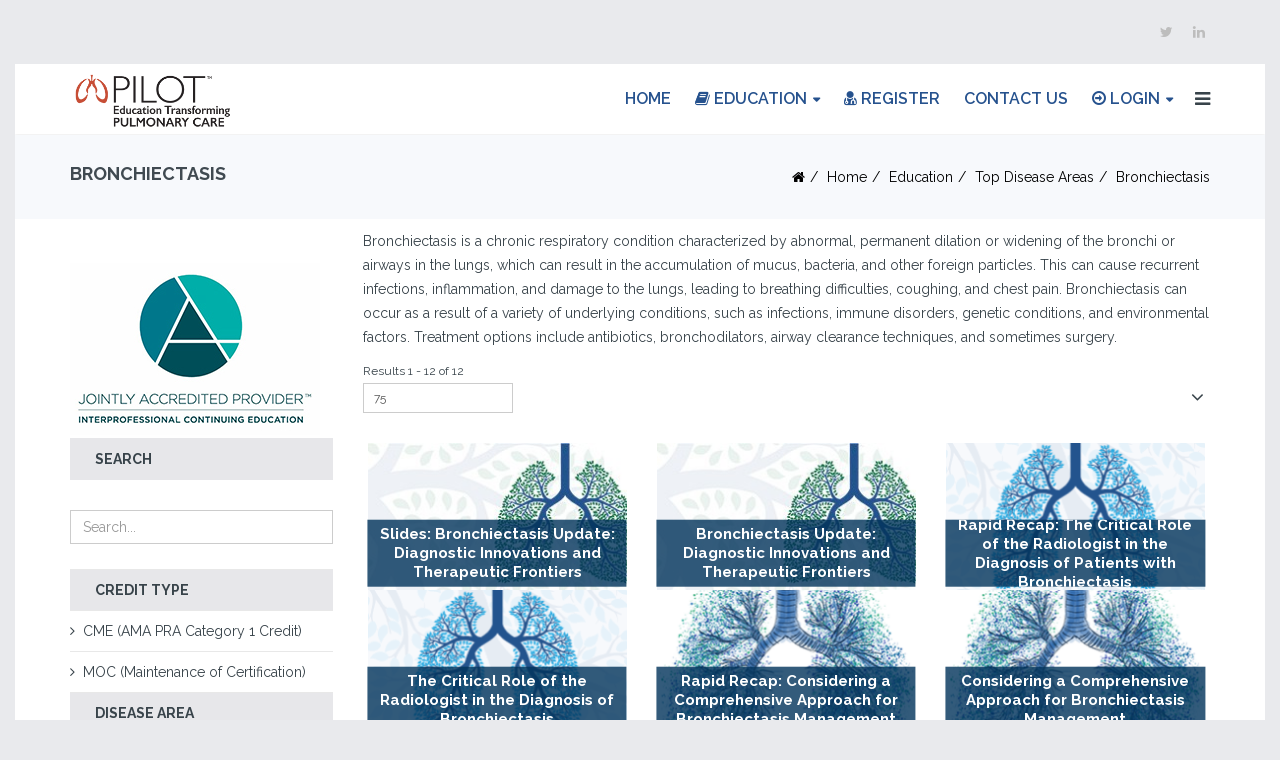

--- FILE ---
content_type: text/html; charset=utf-8
request_url: https://www.pilotforpulmonary.org/education/top-disease-areas/bronchiectasis
body_size: 16366
content:
<!DOCTYPE html>
<html xmlns="http://www.w3.org/1999/xhtml" xml:lang="en-gb" lang="en-gb" dir="ltr">
<head>
    <meta http-equiv="X-UA-Compatible" content="IE=edge">
    <meta name="viewport" content="width=device-width, initial-scale=1">
    
    <base href="https://www.pilotforpulmonary.org/education/top-disease-areas/bronchiectasis" />
	<meta http-equiv="content-type" content="text/html; charset=utf-8" />
	<meta name="keywords" content="Bronchiectasis management, Diagnosis of bronchiectasis, Bronchiectasis treatment options, Airway clearance techniques for bronchiectasis, Bronchiectasis medication, Bronchiectasis surgery, Bronchiectasis complications, Bronchiectasis risk factors, Bronchiectasis epidemiology, Bronchiectasis pathophysiology, Bronchiectasis etiology, Bronchiectasis symptoms, Bronchiectasis causes, Pulmonary rehabili" />
	<meta name="rights" content="The France Foundation" />
	<meta name="robots" content="index, follow" />
	<meta name="author" content="The France Foundation" />
	<meta name="title" content="Bronchiectasis Education" />
	<meta name="description" content="Bronchiectasis is a chronic respiratory condition characterized by abnormal, permanent dilation or widening of the bronchi or airways in the lungs, which can result in the accumulation of mucus, bacteria, and other foreign particles." />
	<meta name="generator" content="Joomla! - Open Source Content Management" />
	<title>Bronchiectasis Education</title>
	<link href="https://www.pilotforpulmonary.org/education/top-disease-areas/bronchiectasis/manufacturer/pilotforpulmonary-org" rel="canonical" />
	<link href="/education/top-disease-areas/bronchiectasis/manufacturer/pilotforpulmonary-org?keyword=&format=feed&type=rss" rel="alternate" type="application/rss+xml" title="RSS 2.0" />
	<link href="/education/top-disease-areas/bronchiectasis/manufacturer/pilotforpulmonary-org?keyword=&format=feed&type=atom" rel="alternate" type="application/atom+xml" title="Atom 1.0" />
	<link href="/images/icons/favicon.ico" rel="shortcut icon" type="image/vnd.microsoft.icon" />
	<link href="/favicon.ico" rel="shortcut icon" type="image/vnd.microsoft.icon" />
	<link href="https://www.pilotforpulmonary.org/component/search/?Itemid=1308&amp;format=opensearch" rel="search" title="Search PILOTforPulmonary.org" type="application/opensearchdescription+xml" />
	<link href="/components/com_virtuemart/assets/css/vm-ltr-common.css?vmver=1254bd78" rel="stylesheet" type="text/css" />
	<link href="/components/com_virtuemart/assets/css/vm-ltr-site.css?vmver=1254bd78" rel="stylesheet" type="text/css" />
	<link href="/components/com_virtuemart/assets/css/jquery.fancybox-1.3.4.css?vmver=1254bd78" rel="stylesheet" type="text/css" />
	<link href="//fonts.googleapis.com/css?family=Raleway:100,200,300,regular,500,600,700,800,900&amp;subset=latin" rel="stylesheet" type="text/css" />
	<link href="/templates/shaper_tixon/css/bootstrap.min.css" rel="stylesheet" type="text/css" />
	<link href="/templates/shaper_tixon/css/font-awesome.min.css" rel="stylesheet" type="text/css" />
	<link href="/templates/shaper_tixon/css/basic-iconfont-ecom.css" rel="stylesheet" type="text/css" />
	<link href="/templates/shaper_tixon/css/basic-iconfont.css" rel="stylesheet" type="text/css" />
	<link href="/templates/shaper_tixon/css/legacy.css" rel="stylesheet" type="text/css" />
	<link href="/templates/shaper_tixon/css/template.css" rel="stylesheet" type="text/css" />
	<link href="/templates/shaper_tixon/css/presets/preset2.css" rel="stylesheet" type="text/css" class="preset" />
	<link href="/templates/shaper_tixon/css/custom.css" rel="stylesheet" type="text/css" />
	<link href="/templates/shaper_tixon/css/frontend-edit.css" rel="stylesheet" type="text/css" />
	<link href="/plugins/system/spcookieconsent/assets/css/style.css" rel="stylesheet" type="text/css" />
	<style type="text/css">
body{font-family:Raleway, sans-serif; font-weight:normal; }h1{font-family:Raleway, sans-serif; font-size:30px; font-weight:600; }h2{font-family:Raleway, sans-serif; font-size:24px; font-weight:600; }h3{font-family:Raleway, sans-serif; font-size:20px; font-weight:600; }h4{font-family:Raleway, sans-serif; font-size:18px; font-weight:normal; }h5{font-family:Raleway, sans-serif; font-size:19px; font-weight:600; }h6{font-family:Raleway, sans-serif; font-size:14px; font-weight:600; }/*Hide Certain Elements for Mobile*/
@media only screen and (max-width: 600px) {

#sp-top-bar {
    display: none;
}
.sp-page-title {
    display: none;
}
.accme-logo {
    height: 85px;
    display: none;
}
.sp-module.tixon-shop-category.left-title {
    display: none;
}
.accme-logo {
    display: none;
}

.ch-icon {
    display: none;
}
}
/*END Hide Certain Elements for Mobile*/
/*Remove Add to cart for now, this could be added later to skip product detail page, would skip CME currently though*/
.spacer-inner3 .addtocart-area {
	display: none;
}
/*Style Breadcrumb*/
.breadcrumb {
	text-align: right;
}
/*Hide Tool Tip Icon for Related Products*/
.hasTooltip {
	display: none;
}
/*Rotator Font Size*/
.sppb-fullwidth-title.sppb-wow.sppb-animated, .sppb-fullwidth-title.fadeIn.sppb-wow.sppb-animated {
	font-size: 75px;
}

/*Style News and Updates*/
.col-xs-offset-3 {
    margin-left: 30%;
}
.col-xs-9 {
    width: 70%;
}
/*Add ACCME Logo to Edu Page*/
.accme-logo {
	height: 85px;
}
.ja-logo {
	height: 150px;
}
/*Style Grand Rounds Rotator*/
.sppb-carousel-text {
    background-color: rgba(255, 255, 255, 0.5);
}
.sppb-item.sppb-item-has-bg .sppb-carousel-item-inner {
	padding: 20px 0px;
}
/*View all news btn*/
#sppb-addon-1544211115084 #btn-1544211115084.sppb-btn-custom:hover {
    background-color: #26528e;
    color: #FFFFFF;
}
/*Fix checkbox on Contact Us*/
.sppb-form-check .sppb-form-check-input {
    margin-top: -10px;
}
.sppb-form-check-label[for="agreement"] {
    margin-top: -10px;
}
#agreement {
    margin-top: 5px;
}
/*Style Login Menu*/
.btn-success {
    background-color: #C74E36;
    border-color: #C74E36;
}
.checkbox input[type="checkbox"], .checkbox-inline input[type="checkbox"] {
    margin-left: -15px !important;
}
.radio input[type="radio"], .radio-inline input[type="radio"], {
    margin-left: 0px !important;
}
/*Reduce News Margin on About Us*/
.sp-page-builder .page-content #section-id-1533672259092 {
    margin-top: 50px;
    margin-bottom: 15px;
}
/*Reduce Counter Padding on About Us*/
.sp-page-builder .page-content #section-id-1533579763246{
padding-top: 15px;
padding-bottom: 15px;
}
/*Fix About us Image height */
.sppb-addon.sppb-addon-image-content.aligment-right.clearfix {
    height: 346px;
}
.sppb-addon-image-content.aligment-right .sppb-content-holder {
    padding: 60px 50px 60px 0;
}
/*Add space between icons on about us */
.sppb-animated-number {
    margin-top: 15px;
}
/*Make About Us Tabs wider*/
.sppb-nav-tabs > li {
    width: 276px;
}
/*Change btn color*/
#btn-1533158980400:hover {
   border-color: #C74E36;
}
#btn-1533158980400:hover {
    background-color: #C74E36;
}
.sppb-btn-success {
    color: #fff;
    background-color: #C74E36;
    border-color: #C74E36;
}
/*Style Alerts*/
.alert h4 {
color: #26528e;
}
.alert.alert-message h4 {
    color: #26528e;
}
#system-message .alert.alert-notice {
    background-color: rgb(247, 249, 252);
    border-radius: 0;
}
.alert.alert-message {
	background-color: rgb(247, 249, 252);
	/*border-color: #d6e9c6;*/
	color: #26528e;
}
/*Set Min Height*/
#sp-main-body {
	min-height: 650px;
}
/*Remove checkout button from cart*/
#checkoutFormSubmit {
	display: none;
}
/*make required * red*/
.asterisk {
    color: red;
    font-weight: bold;
}
/*reduce height of primary focus on registration*/
.chzn-container .chzn-results {
    max-height: 140px;
}
/*remove scrollbar on registration*/
.body-innerwrapper {
    overflow-y: hidden;
}
/*Widen Reg Table*/
table.user-details {
    width: 650px;
}
/*Widen reg label td*/
td.key {
    width: 275px;
}
/*Remove top buttons on reg*/
.buttonBar-right {
    /*display: none;*/
}
/*registration checkbox*/
label[for=Privacy2_field0] {
    display: inline;
}
tr[title=Privacy] {
    vertical-align: top;
}
/*CME Tables*/
td.cme {
    padding: 5px;
}
/*Fix Search Button*/
.virtuemart_search .inputbox {
    display: inline;
}
.searchbutton {
    -webkit-appearance: button;
    cursor: pointer;
    background: #C74E36;
    font-size: 14px;
    border: 0;
    border-radius: 0;
    padding: 5px 10px;
    color: #fff;
}
/*Fix remember Me Checkbox*/
#remember {
    margin-left: -15px;
}
.btn-danger {
    color: #fff;
    background: #C74E36;
	font-size: 14px;
	border: 0;
	border-radius: 0;
	padding: 5px 10px;
	color: #fff;
}
/*Style system buttons*/
.button, button.button, button.validate {
	background: #C74E36;
	font-size: 14px;
	border: 0;
	border-radius: 0;
	padding: 5px 10px;
	color: #fff;
}
/*Fix Radio Button Overlapping Label*/
.radio input[type="radio"], .radio-inline input[type="radio"], .checkbox input[type="checkbox"], .checkbox-inline input[type="checkbox"] {
    margin-left: 0px;
}
/* add TFF List Styles*/
.productdetails-view .products-desc-tab .tab-content .product-description ul {
    list-style-position: inside;
    margin-bottom: 10px;
}
.productdetails-view .vm-product-media-img .main-image img {
    border: solid;
    border-color: #3d3d3d;
}
.productdetails-view .products-desc-tab .tab-content .product-description ul > li {
    list-style-type: disc !important;
    list-style-position: outside !important;
    /*line-height: 18px;*/
    vertical-align: text-top;
    margin-top: 0px;
    margin-bottom: 0px;
    margin-left: 40px;
    margin-right: 15px;
    padding-top: 0px;
    padding-bottom: 0px;
    padding-left: 15px;
}

ul.ff {
    list-style-position: inside;
    margin-bottom: 10px;
}
ol.ff, .productdetails-view .products-desc-tab .tab-content .product-description ol {
    list-style-position: inside;
    margin-bottom: 10px;
}
ul li.ff {
    list-style-type: disc !important;
    list-style-position: outside !important;
    /*line-height: 18px;*/
    vertical-align: text-top;
    margin-top: 0px;
    margin-bottom: 0px;
    margin-left: 40px;
    margin-right: 15px;
    padding-top: 0px;
    padding-bottom: 0px;
    padding-left: 15px;
}
ol li.ff, .productdetails-view .products-desc-tab .tab-content .product-description ol > li {
    list-style-type: decimal !important;
    list-style-position: outside !important;
    vertical-align: text-top;
    margin-top: 0px;
    margin-bottom: 0px;
    /*margin-left: 40px;*/
    margin-right: 15px;
    padding-top: 0px;
    padding-bottom: 0px;
    padding-left: 15px;
}

/*Fix Multi Line Latest Products*/
.width25.floatleft {
	margin-bottom: 30px;
}

.width33.floatleft {
	margin-bottom: 35px;
}
.vmgroup .productdetails .floatleft {
	padding: 0 10px;
}
/*Filter Arrow*/
.VmArrowdown {
    background: top right no-repeat url(../images/vmgeneral/arrow_down.png);
    margin: -20px;
}
/*Section Margins on Homepage */
#sp-page-builder .sppb-section-title {
    margin-bottom: 20px;
 }
/*Slideshow Height*/
.sppb-slideshow-fullwidth-item {
    min-height: 470px;
    max-height: 470px;
}
/*Center Carousel Pro*/
.sppb-carousel.sppb-carousel-pro .sppb-carousel-item-inner .sppb-col-sm-6 {
  -ms-flex: 0 0 100%;
  flex: 0 0 100%;
  max-width: 100%;
text-align: center;
}
/*Menu*/
.sp-module {
    margin-top: 25px;
}
.tixon-shop-products.menu-products .product-single-style .vmproduct > div:hover .spacer .mod-product-info a, .tixon-shop-products.menu-products .product-single-style .vmproduct > div:hover .spacer .mod-product-info .price {
    color: #26528e;
}
.tixon-shop-products.menu-products .product-single-style .vmproduct > div .spacer img {
    width: 95px;
}
.sp-megamenu-parent .sp-dropdown li.sp-menu-item:hover > a:not(.sp-group-title), .sp-megamenu-parent .sp-dropdown li.sp-menu-item.active > a {
    color: #26528e;
}
.sp-megamenu-parent .sp-dropdown li.sp-menu-item >a {
    color: #26528e;
    font-weight: bold;
}
.sp-megamenu-parent .sp-dropdown li.sp-menu-item >a:hover {
    color: #C74E36 !important;
}
.sp-dropdown.sp-dropdown-main.sp-dropdown-mega.sp-menu-left {
    border: 1px solid #26528e;
}
/*Menu Titles*/
.tixon-shop-products.menu-products .product-single-style .vmproduct > div .spacer .mod-product-info p, .tixon-shop-products.menu-products .product-single-style .vmproduct > div .spacer .mod-product-info a {
    color: #7a7a7a;
}

.tixon-shop-products.menu-products .product-single-style .vmproduct > div .spacer .mod-product-info p, .tixon-shop-products.menu-products .product-single-style .vmproduct > div .spacer .mod-product-info a:hover {
    color: #C74E36;
}
.sp-megamenu-parent .sp-dropdown li.sp-menu-item >a.sp-group-title {
    font-weight: bold;
    font-size: 14px;
}
.tixon-shop-products.menu-products .product-single-style .vmproduct > div .spacer img {
   width: 75px;
}
.featuredProductImage {
border: 1px solid #000000;
}
/*View All Education Button CSS*/
.sp-page-builder .page-content #section-id-1541700294089 {
    padding: 50px 0px 0px 0px;
}
#btn-1541700294087 {
    font-size: 20px;
}
//Hide back to Category
.back-to-category {
display:none;
}
div.spacer .addtocart-area span.addtocart-button::after {
    content: "";
}
div#vmCartModule {
    display: none;
}
.sp-megamenu-parent .sp-dropdown li.sp-menu-item > a.sp-group-title {
    color:  #C74E36;
}
.sp-megamenu-parent .sp-dropdown li.sp-menu-item > a {
	height: auto;
	line-height: 16px;
	padding: 6px 20px;
	font-size: 12px;
}
.sp-megamenu-wrapper .sp-module-title {
    color: #C74E36;
}
.sp-megamenu-parent .sp-dropdown .sp-dropdown-inner {
    border-color: #3d3d3d;
    background-color: #ffffff;
}
.sp-megamenu-parent > li > a {
    color: #26528e;
    font-size: 16px;
}
.btn-primary {
	color: #fff;
	background-color: #26528e;
	border-color: #2e6da4;
}
.sppb-btn-success {
    border-color: rgb(123, 194, 66);
}
.ch-icon {
	margin: 12px;
}
.sppb-btn2 {
background-attachment: scroll;
background-clip: border-box;
background-color: #26528e;
background-image: none;
background-origin: padding-box;
background-position: 0% 0%;
background-position-x: 0%;
background-position-y: 0%;
background-repeat: repeat;
background-size: auto auto;
border-bottom-color: rgb(239, 241, 244);
border-bottom-left-radius: 30px;
border-bottom-right-radius: 30px;
border-bottom-style: solid;
border-bottom-width: 1.8px;
border-collapse: collapse;
border-image-outset: 0;
border-image-repeat: stretch stretch;
border-image-slice: 100%;
border-image-source: none;
border-image-width: 1;
border-left-color: rgb(239, 241, 244);
border-left-style: solid;
border-left-width: 1.8px;
border-right-color: rgb(239, 241, 244);
border-right-style: solid;
border-right-width: 1.8px;
border-spacing: 0px 0px;
border-top-color: rgb(239, 241, 244);
border-top-left-radius: 30px;
border-top-right-radius: 30px;
border-top-style: solid;
border-top-width: 1.8px;
box-shadow: none;
box-sizing: border-box;
color: rgb(255, 255, 255);
display: inline-block;
font-family: Raleway, sans-serif;
font-size: 12px;
font-weight: 600;
line-height: 20px;
margin: 20px 10px 10px 0px;
padding-bottom: 9px;
padding-left: 22px;
padding-right: 22px;
padding-top: 9px;
text-align: center;
text-decoration: none;
text-decoration-color: rgb(255, 255, 255);
text-decoration-line: none;
text-decoration-style: solid;
text-transform: uppercase;
transition-delay: 0s, 0s, 0s;
transition-duration: 0.4s, 0.4s, 0.4s;
transition-property: color, background-color, border-color;
transition-timing-function: ease, ease, ease;
vertical-align: middle;
white-space: pre-line;
-moz-user-select: none;
}
#sp-bottom {
    display: none;
}
.sp-megamenu-wrapper {
    float: right;
}

.sp-module.left-title.tixon-shopping-cart {
    display: none;
}
/* Style Downloads and iStraxx Course History*/
h3.istraxx-title {
    color: #38434a;
    font-size: 18px;
}
h3.courses {
    font-size: 22px;
}
th.course {
    font-size: 20px;
   background-color: #e9eaed;
   line-height: 35px;
}
tr.istraxx:nth-child(odd) {
  background-color: #e9eaed;
}
div#system-message-container {
    /*display: none;*/
}
li.sppb-btn.sppb-btn-primary.btn-transparent.sp-cart-show.sp-tff {
     background: #C74E36;
}
.vm-orders-list {
    display: none;
}
.vm-orders-information {
    display: none;
}
h1.course-history {
    font-size: 36px;
}
.sp-megamenu-parent .sp-dropdown .sp-dropdown-items {
    list-style: none;
    padding:  0;
    margin: 0;
}
h1.sppb-fullwidth-title.zoomIn.sppb-wow.zoomIn.sppb-wow.zoomIn.sppb-wow.zoomIn.sppb-wow.zoomIn.sppb-wow.zoomIn.sppb-wow.zoomIn.sppb-wow.zoomIn.sppb-wow.zoomIn.sppb-wow.zoomIn.sppb-wow.zoomIn.sppb-wow.zoomIn.sppb-wow.zoomIn.sppb-wow.zoomIn.sppb-wow.zoomIn.sppb-wow.zoomIn.sppb-animated {
    font-size: 86px;
}
.sppb-slider-wrapper.sppb-slider-fullwidth-wrapper .sppb-slider-item-wrapper.sppb-slider-item-wrapper-layout2 .sppb-slideshow-fullwidth-item .sppb-slideshow-fullwidth-item-bg .container .sppb-slideshow-fullwidth-item-text .sppb-slidehsow-sub-title {
    color: #fff;
    text-transform: none;
    line-height: 36px;
    //font-weight: bold;
}
.cart-view .billto-shipto+fieldset {
    display: none;
}
.cart-view .billto-shipto {
    display: none;
}
#ui-tabs .dyn-tabs {
    overflow: visible;
    display: none;
}
.remarkety {
    background-color: #26528e;
}
.ecom-icon-ecommerce-cart::before {
	content: "\f02e";
}
[class^="ecom-icon-"]::before, [class*=" ecom-icon-"]::before {
	font-family: "FontAwesome";
}
.sppb-btn, .sppb-btn-primary, span.addtocart-button input.addtocart-button, span.addtocart-button input.notify-button {
    color: #fff;
}
.sppb-btn, .sppb-btn-primary, span.addtocart-button input.addtocart-button, span.addtocart-button input.notify-button {
    background: #26528e;
}
.tixon-contact-from .sppb-addon-ajax-contact .sppb-btn-success {
    color: #fff;
}
.sp-page-builder .page-content #section-id-1535647433915 {
    padding: 15px 0px 15px 0px;
    margin: 0px 0px 0px 0px;
}
.sppb-btn {
    margin-top: 10px;
}
.productdetails-view .vm-product-details-inner .spacer-buy-area span.addtocart-button::before {
	content: "\f02e";
	font-family: "FontAwesome";
}
div.spacer .spacer-img {
    background-color: #f7f9fc;
    margin-bottom: -20px;
}
a.box-title-link {
    color: #ffffff;
    font-size: 15px;
    font-weight: bold;
}
span.box-title {
    -ms-transform: translate(-50%, -50%);
    /* transform: translate(-50%, -50%); */
    margin: 0;
    position: absolute;
    top: 50%;
    left: 50%;
    -ms-transform: translate(-50%, -50%);
    transform: translate(-50%, -50%);
    width: 100%;
    padding: 4px;
    line-height: 18px;
}
.product-box {
    top: 60%;
}
.product-box-education {
    top: 75%;
}
.product-box, .product-box-education {
    width: 100%;
    color: #ffffff;
    -o-transition: 300ms;
    transition: 300ms;
    /*z-index: 1000;*/
    position: absolute;
    left: 50%;
    vertical-align: middle;
    -ms-transform: translate(-50%, -50%);
    transform: translate(-50%, -50%);
    background-color: rgba(0, 50, 91, 0.8);
    font-size: 18px;
    text-align: center;
    overflow: hidden;
    height: 3.7em;
    padding: 5px;
}
.product-box:hover, .product-box-education:hover {
  background-color: rgba(199, 78, 54, 0.90);
}
h3.box-title {
    color: #ffffff;
}

.product-box, .product-box-education h3 a {
    color: #ffffff;
    font-size: 20px;
    padding: 5px;
}
#sp-main-body {
	padding: 10px 0;
}
#sp-header {
    background-color: rgba(255, 255, 255, 0.85) 
}
.sp-page-builder .page-content #section-id-1480329826 {
	padding: 30px 0 10px;
}
.sp-page-builder .page-content #section-id-1480329830 {
	margin-top: 30px;
	margin-bottom: 30px;
}
.sppb-slider-wrapper.sppb-slider-fullwidth-wrapper .sppb-slider-item-wrapper.sppb-slider-item-wrapper-layout2 .sppb-slideshow-fullwidth-item .sppb-slideshow-fullwidth-item-bg:before {
  background-color: rgba(0,0,0,0);
}
/*Fix Admin UI*/
#categories_chzn {
    width: 200px !important;
}
.chzn-choices {
    width: 200px !important;
}
.product-field.product-field-type-R {
	width: 25%;
}
.sp-module.tixon-shop-products.menu-products {
	margin-top: 0px;
}
.vmproduct.tixon-shop-products.menu-products {
	padding-left: 5px;
}
.nav-header {
	display: block !important;
	border-bottom: 1px solid #e8e8e8 !important;
	-webkit-transition: 300ms !important;
	transition: 300ms !important;
	text-transform: uppercase;
	background-color: #e7e7ea;
	padding: 8px 25px;
	font-weight: 700;
	margin: 0;
}
.sppb-image-carousel-layout1 .sppb-carousel-extended-content-wrap, .sppb-image-carousel-layout1 .sppb-carousel-extended-item img, .sppb-image-carousel-layout1 .sppb-carousel-extended-item-overlay {
	border-radius: 0px;
}

.button, button.button, button.validate {
	background: #C74E36;
	font-size: 16px;
	font-weight: bold;
}

.is-sticky #sp-header {
	height: 72px;
}

.btn-success:hover, .btn-success:focus, .btn-success.focus, .btn-success:active, .btn-success.active, .open > .dropdown-toggle.btn-success {
	color: #fff;
	background-color: #26528e;
	border-color: #C74E36;
}

.email-rec {
	display: inline !important;
}

.more-education-btn {
	background-color: #c74e36;
	color: #FFFFFF;
	font-size: 16px;
	display: inline-block;
	font-weight: 400;
	text-align: center;
	white-space: pre-line;
	vertical-align: middle;
	-webkit-user-select: none;
	-moz-user-select: none;
	-ms-user-select: none;
	user-select: none;
	border: 1px solid transparent;
	padding: 8px 12px;
	font-size: 16px;
	line-height: 1.25;
	border-radius: 4px;
	transition: all .15s ease-in-out;
}
.more-education-btn:hover {
	background-color: #c74e36;
	color: rgba(204, 204, 204, 0.8);
	text-decoration: none;
}

.beyond-pulm {
	display: block !important;
	border-bottom: 1px solid #e8e8e8 !important;
	-webkit-transition: 300ms !important;
	transition: 300ms !important;
	text-transform: uppercase;
	background-color: #e7e7ea;
	padding: 12px 25px;
	font-weight: 700;
	font-size: 14px;
	margin: 0;
}#sp-top-bar{ background-color:#e9eaed;color:#8a8a8a;padding:20px 0 20px 0; }#sp-bottom{ color:#ffffff;padding:90px 0; }#sp-footer{ background-color:#333333; }#sp-cookie-consent {background-color: #c74e36; color: #ffffff; }#sp-cookie-consent a, #sp-cookie-consent a:hover, #sp-cookie-consent a:focus, #sp-cookie-consent a:active {color: #f5f5f5; }#sp-cookie-consent .sp-cookie-allow {background-color: #ffffff; color: #333333;}#sp-cookie-consent .sp-cookie-allow:hover, #sp-cookie-consent .sp-cookie-allow:active, #sp-cookie-consent .sp-cookie-allow:focus {color: #333333;}
	</style>
	<script type="application/json" class="joomla-script-options new">{"csrf.token":"c2b6a80fa74c7c8ef1d7f5be1ea166e6","system.paths":{"root":"","base":""},"system.keepalive":{"interval":3600000,"uri":"\/component\/ajax\/?format=json"}}</script>
	<script src="/media/jui/js/jquery.min.js?eafaf28b9a7a79ba8c2b327b40a3a995" type="text/javascript"></script>
	<script src="/media/jui/js/jquery-noconflict.js?eafaf28b9a7a79ba8c2b327b40a3a995" type="text/javascript"></script>
	<script src="/media/jui/js/jquery-migrate.min.js?eafaf28b9a7a79ba8c2b327b40a3a995" type="text/javascript"></script>
	<script src="/components/com_virtuemart/assets/js/vmsite.js?vmver=1254bd78" type="text/javascript"></script>
	<script src="/components/com_virtuemart/assets/js/vmprices.js?vmver=1254bd78" type="text/javascript"></script>
	<script src="/components/com_virtuemart/assets/js/dynupdate.js?vmver=1254bd78" type="text/javascript"></script>
	<script src="/components/com_virtuemart/assets/js/fancybox/jquery.fancybox-1.3.4.pack.js?vmver=1254bd78" type="text/javascript"></script>
	<script src="/templates/shaper_tixon/js/bootstrap.min.js" type="text/javascript"></script>
	<script src="/templates/shaper_tixon/js/jquery.sticky.js" type="text/javascript"></script>
	<script src="/templates/shaper_tixon/js/main.js" type="text/javascript"></script>
	<script src="/media/system/js/core.js?eafaf28b9a7a79ba8c2b327b40a3a995" type="text/javascript"></script>
	<!--[if lt IE 9]><script src="/media/system/js/polyfill.event.js?eafaf28b9a7a79ba8c2b327b40a3a995" type="text/javascript"></script><![endif]-->
	<script src="/media/system/js/keepalive.js?eafaf28b9a7a79ba8c2b327b40a3a995" type="text/javascript"></script>
	<script src="/templates/shaper_tixon/js/frontend-edit.js" type="text/javascript"></script>
	<script src="/plugins/system/spcookieconsent/assets/js/script.js" type="text/javascript"></script>
	<script src="/modules/mod_virtuemart_cart/assets/js/update_cart.js?vmver=1254bd78" type="text/javascript"></script>
	<script type="text/javascript">
//<![CDATA[ 
if (typeof Virtuemart === "undefined"){
	var Virtuemart = {};}
var vmSiteurl = 'https://www.pilotforpulmonary.org/' ;
Virtuemart.vmSiteurl = vmSiteurl;
var vmLang = '&lang=en';
Virtuemart.vmLang = vmLang; 
var vmLangTag = 'en';
Virtuemart.vmLangTag = vmLangTag;
var Itemid = '&Itemid=1308';
Virtuemart.addtocart_popup = "0" ; 
var vmCartError = Virtuemart.vmCartError = "There was an error while updating your cart.";
var usefancy = true; //]]>
jQuery(function($){ initTooltips(); $("body").on("subform-row-add", initTooltips); function initTooltips (event, container) { container = container || document;$(container).find(".hasTooltip").tooltip({"html": true,"container": "body"});} });
	</script>

   
    <!-- Google tag (gtag.js) -->
<script async src="https://www.googletagmanager.com/gtag/js?id=G-X4117PBFG9"></script>
<script>
  window.dataLayer = window.dataLayer || [];
  function gtag(){dataLayer.push(arguments);}
  gtag('js', new Date());

  gtag('config', 'G-X4117PBFG9');
</script>

<!-- Google Tag Manager -->
<script>(function(w,d,s,l,i){w[l]=w[l]||[];w[l].push({'gtm.start':
new Date().getTime(),event:'gtm.js'});var f=d.getElementsByTagName(s)[0],
j=d.createElement(s),dl=l!='dataLayer'?'&l='+l:'';j.async=true;j.src=
'https://www.googletagmanager.com/gtm.js?id='+i+dl;f.parentNode.insertBefore(j,f);
})(window,document,'script','dataLayer','GTM-WC9HGG4');</script>
<!-- End Google Tag Manager -->

<script id="mcjs">!function(c,h,i,m,p){m=c.createElement(h),p=c.getElementsByTagName(h)[0],m.async=1,m.src=i,p.parentNode.insertBefore(m,p)}(document,"script","https://chimpstatic.com/mcjs-connected/js/users/d7442d08292789d05ae374a4b/93f26cf125d37f7ea904b9b31.js");</script>

<!--Vimeo Stats-->
<script type="text/javascript" defer="defer" src="https://extend.vimeocdn.com/ga/43104818.js"></script>
<!--End Vimeo Stats-->

<!-- Global site tag (gtag.js) - Google Analytics -->
<script async src="https://www.googletagmanager.com/gtag/js?id=UA-22969943-1"></script>
<script>
  window.dataLayer = window.dataLayer || [];
  function gtag(){dataLayer.push(arguments);}
  gtag('js', new Date());

  gtag('config', 'UA-22969943-1');
</script>
<!-- Google Tag Manager -->
<script>(function(w,d,s,l,i){w[l]=w[l]||[];w[l].push({'gtm.start':
new Date().getTime(),event:'gtm.js'});var f=d.getElementsByTagName(s)[0],
j=d.createElement(s),dl=l!='dataLayer'?'&l='+l:'';j.async=true;j.src=
'https://www.googletagmanager.com/gtm.js?id='+i+dl;f.parentNode.insertBefore(j,f);
})(window,document,'script','dataLayer','GTM-PVWTM5');</script>
<!-- End Google Tag Manager -->

</head>
<body class="site com-virtuemart view-category no-layout no-task itemid-1308 en-gb ltr  sticky-header layout-boxed">
  <!-- Google Tag Manager (noscript) -->
<noscript><iframe src="https://www.googletagmanager.com/ns.html?id=GTM-PVWTM5"
height="0" width="0" style="display:none;visibility:hidden"></iframe></noscript>
<!-- End Google Tag Manager (noscript) -->
    <div class="body-innerwrapper">
        <section id="sp-top-bar"><div class="container"><div class="row"><div id="sp-top1" class="col-sm-6 col-md-6"><div class="sp-column "></div></div><div id="sp-top2" class="col-sm-6 col-md-6"><div class="sp-column "><ul class="social-icons"><li><a target="_blank" href="https://twitter.com/pilotforpulm"><i class="fa fa-twitter"></i></a></li><li><a target="_blank" href="https://www.linkedin.com/company/the-france-foundation/"><i class="fa fa-linkedin"></i></a></li></ul></div></div></div></div></section><header id="sp-header"><div class="container"><div class="row"><div id="sp-logo" class="col-xs-6 col-sm-2 col-md-2"><div class="sp-column "><a class="logo" href="/"><h1><img class="sp-default-logo hidden-xs" src="/images/logos/PILOT-mobilelogo-stack-2c.png" alt="PILOTforPulmonary.org"><img class="sp-retina-logo hidden-xs" src="/images/logos/PILOT-mobilelogo-stack-2c.png" alt="PILOTforPulmonary.org" width="324" height="140"><img class="sp-default-logo visible-xs" src="/images/logos/PILOT-mobilelogo-stack-2c.png" alt="PILOTforPulmonary.org"></h1></a></div></div><div id="sp-menu" class="col-sm-10 col-md-10"><div class="sp-column tff-menu"><div class="sp-module left-title tixon-shopping-cart"><div class="sp-module-content">
<!-- Virtuemart 2 Ajax Card -->
<div class="vmCartModule left-title tixon-shopping-cart" id="vmCartModule">
	
		<div id="hiddencontainer" style=" display: none; ">
			
			<div class="vmcontainer ajax-cart-container cart-container-inner">

				<div class="product_row list-cart">
					<span class="quantity"></span>&nbsp;x&nbsp;<span class="product_name"></span>

								<div class="customProductData"></div><br>
				</div>
			</div>
		</div>

		<div class="vm_cart_products cart-container">
			<div class="cart-container-inner">
								<div class="icon top-cart ">
					<i class="icon fa fa-bookmark-o"></i>
					<span class="total_product">0 Activities				</div>

				<div class="list-cart">
					<i class="icon ecom-icon-ecommerce-cart"></i>
					<span class="total_product">0 Activities </span>
				</div>


			</div>	

			<ul class="dropdown-menu sp-vm-cart-container">
				<li class="vm_cart_products">
								</li>
										No Saved Activities																</ul>
		</div>
	
	<div style="clear:both;"></div>
	<div class="payments-signin-button" ></div>
	<noscript>
	Please wait	</noscript>
</div>

</div></div>			<div class='sp-megamenu-wrapper'>
				<ul class="sp-megamenu-parent menu-fade hidden-sm hidden-xs"><li class="sp-menu-item"><a  href="/"  >Home</a></li><li class="sp-menu-item sp-has-child ed-menu active"><a  href="/education"  ><i class="fa fa-book"></i> Education</a><div class="sp-dropdown sp-dropdown-main sp-dropdown-mega sp-menu-center" style="width: 800px;left: -400px;"><div class="sp-dropdown-inner"><div class="row"><div class="col-sm-4"><ul class="sp-mega-group"><li class="sp-menu-item sp-has-child active"><a class="sp-group-title" href="/education/disease-area"  >Top Disease Areas</a><ul class="sp-mega-group-child sp-dropdown-items"><li class="sp-menu-item"><a  href="/education/top-disease-areas/asthma"  >Asthma</a></li><li class="sp-menu-item current-item active"><a  href="/education/top-disease-areas/bronchiectasis"  >Bronchiectasis</a></li><li class="sp-menu-item"><a  href="/education/top-disease-areas/chronic-obstructive-pulmonary-disease-copd"  >Chronic Obstructive Pulmonary Disease (COPD)</a></li><li class="sp-menu-item"><a  href="/education/top-disease-areas/covid-19"  >COVID-19</a></li><li class="sp-menu-item"><a  href="/education/top-disease-areas/idiopathic-pulmonary-fibrosis"  >Idiopathic Pulmonary Fibrosis</a></li><li class="sp-menu-item"><a  href="/education/top-disease-areas/interstitial-lung-disease-ild"  >Interstitial Lung Disease (ILD)</a></li><li class="sp-menu-item"><a  href="/education/top-disease-areas/nontuberculous-mycobacteria-ntm"  >Nontuberculous Mycobacteria (NTM)</a></li><li class="sp-menu-item"><a  href="/education/top-disease-areas/non-small-cell-lung-cancer-nsclc"  >Non-Small Cell Lung Cancer (NSCLC)</a></li><li class="sp-menu-item"><a  href="/education/top-disease-areas/pulmonary-hypertension-ph-pulmonary-arterial-hypertension-pah"  >Pulmonary Hypertension (PH/PAH)</a></li><li class="sp-menu-item"><a  href="/education/top-disease-areas/radiology"  >Radiology</a></li><li class="sp-menu-item"><a  href="/education/top-disease-areas/rheumatoid-conditions"  >Rheumatoid Conditions</a></li></ul></li></ul></div><div class="col-sm-4"><ul class="sp-mega-group"><li class="sp-menu-item sp-has-child"><a class="sp-group-title" href="#"  >Content Type</a><ul class="sp-mega-group-child sp-dropdown-items"><li class="sp-menu-item"><a  href="/education/content-type/animation"  >Animation</a></li><li class="sp-menu-item"><a  href="/education/content-type/explore"  >EXPLORE™</a></li><li class="sp-menu-item"><a  href="/education/content-type/interactive-cases"  >Interactive Cases</a></li><li class="sp-menu-item"><a  href="/education/content-type/podcast"  >Podcast</a></li><li class="sp-menu-item"><a  href="/education/content-type/slides"  >Slides</a></li><li class="sp-menu-item"><a  href="/education/content-type/video"  >Video</a></li><li class="sp-menu-item"><a  href="/education/content-type/webinar"  >Webinar</a></li></ul></li></ul><div class="sp-module "><h3 class="sp-module-title">Search Education</h3><div class="sp-module-content"><!--BEGIN Search Box modules/mod_virtuemart_search/tmpl/default.php-->
<form action="/education/top-disease-areas/bronchiectasis/disease-area/bronchiectasis/results,1-75?search=true" method="get">
<div class="search">
	<input name="keyword" id="mod_virtuemart_search" maxlength="20" placeholder="Search..." class="inputbox" type="text" size="20" /></div>
		<input type="hidden" name="limitstart" value="0" />
		<input type="hidden" name="option" value="com_virtuemart" />
		<input type="hidden" name="view" value="category" />
		<input type="hidden" name="virtuemart_category_id" value="124"/>

	  </form>

<!-- End Search Box --></div></div></div><div class="col-sm-4"><div class="sp-module  tixon-shop-products menu-products"><h3 class="sp-module-title">Latest Education</h3><div class="sp-module-content"><div class="product-single-style vmgroup tixon-shop-products menu-products">


<div class="vmproduct tixon-shop-products menu-products">
	<div style="text-align:center;"><div class="spacer">
<a href="/education/top-disease-areas/bronchiectasis/therapeutic-area/pulmonary/practical-strategies-to-navigate-obesity-management-in-primary-care-796-detail" title="Race, Ethnicity & Pulmonary Function Test Interpretation "><img  class="featuredProductImage" "  loading="lazy"  src="/images/stories/virtuemart/product/resized/9460-repi3_263x0.png"  alt="9460-repi3"  /></a>
 <div class="mod-product-info"><p><a href="/education/top-disease-areas/bronchiectasis/therapeutic-area/pulmonary/practical-strategies-to-navigate-obesity-management-in-primary-care-796-detail">Race, Ethnicity & Pulmonary Function Test Interpretation </a></p><p class="price"></p></div> </div></div>

		<div style="text-align:center;"><div class="spacer">
<a href="/education/top-disease-areas/bronchiectasis/disease-area/bronchiectasis/slide-download-bronchiectasis-update-diagnostic-innovations-and-therapeutic-frontiers-detail" title="Slides: Bronchiectasis Update: Diagnostic Innovations and Therapeutic Frontiers"><img  class="featuredProductImage" "  loading="lazy"  src="/images/stories/virtuemart/product/resized/9465_263x1494_263x0.jpg"  alt="9465_263x1494"  /></a>
 <div class="mod-product-info"><p><a href="/education/top-disease-areas/bronchiectasis/disease-area/bronchiectasis/slide-download-bronchiectasis-update-diagnostic-innovations-and-therapeutic-frontiers-detail">Slides: Bronchiectasis Update: Diagnostic Innovations and Therapeutic Frontiers</a></p><p class="price"></p></div> </div></div>

		<div style="text-align:center;"><div class="spacer">
<a href="/education/top-disease-areas/bronchiectasis/disease-area/bronchiectasis/bronchiectasis-update-diagnostic-innovations-and-therapeutic-frontiers-detail" title="Bronchiectasis Update: Diagnostic Innovations and Therapeutic Frontiers"><img  class="featuredProductImage" "  loading="lazy"  src="/images/stories/virtuemart/product/resized/9465_263x149_263x0.jpg"  alt="9465_263x149"  /></a>
 <div class="mod-product-info"><p><a href="/education/top-disease-areas/bronchiectasis/disease-area/bronchiectasis/bronchiectasis-update-diagnostic-innovations-and-therapeutic-frontiers-detail">Bronchiectasis Update: Diagnostic Innovations and Therapeutic Frontiers</a></p><p class="price"></p></div> </div></div>

	</div>
</div>


</div></div></div></div><div class="row"><div class="col-sm-12"><div class="sp-module "><div class="sp-module-content"><div class="bannergroup">

	<div class="banneritem">
																																																																			<a
							href="/component/banners/click/12" target="_blank" rel="noopener noreferrer"
							title="9194 chILD module">
							<img
								src="https://www.pilotforpulmonary.org/images/2022/11/10/_spmedia_thumbs/9194_child_menu_ad.jpg"
								alt="Menu Ad"
								 width="800"															/>
						</a>
																<div class="clr"></div>
	</div>

</div>
</div></div></div></div></div></div></li><li class="sp-menu-item"><a  href="/register"  ><i class="fa fa-user-md"></i> Register</a></li><li class="sp-menu-item"><a  href="/contact-us"  >Contact Us</a></li><li class="sp-menu-item sp-has-child"><a class="keep-open" href="/login"  ><i class="fa fa-arrow-circle-o-right"></i> Login</a><div class="sp-dropdown sp-dropdown-main sp-dropdown-mega sp-menu-left" style="width: 400px;"><div class="sp-dropdown-inner"><div class="row"><div class="col-sm-12"><div class="sp-module "><h3 class="sp-module-title">Login</h3><div class="sp-module-content"><form action="https://www.pilotforpulmonary.org/education/top-disease-areas/bronchiectasis" method="post" id="login-form">
		
	<div id="form-login-username" class="form-group">
					<div class="input-group">
				<span class="input-group-addon">
					<i class="icon-user hasTooltip" title="Email"></i>
				</span>
				<input id="modlgn-username" type="text" name="username" class="form-control" tabindex="0" size="18" placeholder="Email" />
			</div>
			</div>
	<div id="form-login-password" class="form-group">
		<div class="controls">
							<div class="input-group">
					<span class="input-group-addon">
						<i class="icon-lock hasTooltip" title="Password"></i>
					</span>
					<input id="modlgn-passwd" type="password" name="password" class="form-control" tabindex="0" size="18" placeholder="Password" />
				</div>
					</div>
	</div>
	
		<div id="form-login-remember" class="form-group">
		<div class="checkbox">
			<label for="modlgn-remember"><input id="modlgn-remember" type="checkbox" name="remember" class="inputbox" value="yes">Remember Me</label>
		</div>
	</div>
	
	<div id="form-login-submit" class="form-group">
		<button type="submit" tabindex="0" name="Submit" class="btn btn-primary">Log in</button>
					<a class="btn btn-success" href="/register">Create an account <span class="icon-arrow-right"></span></a>
			</div>

	<ul class="form-links">
		<!-- Removed as username is email<li>
			<a href="/register?view=remind">
			Forgot your username?</a>
		</li>-->
		<!-- Does not work with SEF turned on
        <li>
			<a href="/ulogin">
			Forgot your password?</a>
		</li>-->
        <li>
			<a href="/index.php?option=com_users&view=reset&Itemid=">
			Forgot your password?</a>
		</li>
	</ul>
	
	<input type="hidden" name="option" value="com_users" />
	<input type="hidden" name="task" value="user.login" />
	<input type="hidden" name="return" value="aW5kZXgucGhwP0l0ZW1pZD0xMTU3" />
	<input type="hidden" name="c2b6a80fa74c7c8ef1d7f5be1ea166e6" value="1" />
	      <script>
    jQuery(document).ready(function() {
        let dropdownOpen = false; // Track if the dropdown is open

        // Open the dropdown on hover, but only for elements with the "keep-open" class
        jQuery('.keep-open').hover(function() {
            console.log('Mouse entered the keep-open menu, showing dropdown');
            dropdownOpen = true; // Set dropdown as open
            jQuery(this).siblings('.sp-dropdown').stop(true, true).fadeIn(200); // Show the correct dropdown
        });

        // Keep the dropdown open when interacting with the input fields inside the form
        jQuery('#login-form input').on('focus', function() {
            console.log('Input field focused, keeping dropdown open');
            dropdownOpen = true; // Ensure the dropdown stays open when input is focused
            jQuery(this).closest('.sp-dropdown').stop(true, true).fadeIn(200);
        });

        // Detect click outside the dropdown and form to close it, only for the "keep-open" dropdown
        jQuery(document).on('click', function(event) {
            // If the clicked element is outside the dropdown or form, close the dropdown
            if (!jQuery(event.target).closest('#login-form, .keep-open').length) {
                if (dropdownOpen) {
                    console.log('Clicked outside, closing dropdown');
                    dropdownOpen = false; // Reset dropdownOpen flag
                    jQuery('.keep-open').siblings('.sp-dropdown').stop(true, true).fadeOut(200); // Close the correct dropdown
                }
            }
        });

        // Prevent the dropdown from closing when clicking inside the form or "keep-open" menu
        jQuery('#login-form, .keep-open').on('click', function(event) {
            event.stopPropagation(); // Stop the event from bubbling up and closing the dropdown
        });
    });
</script>

</form>
</div></div></div></div></div></div></li></ul>				<a id="offcanvas-toggler" href="#"><i class="fa fa-bars"></i></a>
			</div>
		</div></div></div></div></header><section id="sp-page-title"><div class="row"><div id="sp-title" class="col-sm-12 col-md-12"><div class="sp-column "><div class="sp-page-title"><div class="container"><div class="row"><div class="col-sm-6"><h2>Bronchiectasis</h2></div><div class="col-sm-6">
<ol class="breadcrumb">
	<li><i class="fa fa-home"></i></li><li><a href="/" class="pathway">Home</a></li><li><a href="/education/manufacturer/pilotforpulmonary-org" class="pathway">Education</a></li><li><a href="/education/disease-area" class="pathway">Top Disease Areas</a></li><li class="active">Bronchiectasis</li></ol>
</div></div></div></div></div></div></div></section><section id="sp-main-body"><div class="container"><div class="row"><div id="sp-left" class="col-sm-3 col-md-3"><div class="sp-column custom-class"><div class="sp-module "><div class="sp-module-content">

<div class="custom"  >
	<p> </p>
<!--<div class="accme-logo"><img style="float: left;" title="Accredited with Commendation" src="/images/ACCME_logo-200x189.png" alt="Accredited with Commendation" width="85" /></div>-->
<div class="ja-logo"><img style="float: left;" title="Jointly Accredited Provider" src="/images/JA-Provider-Logo-250w.jpg" alt="Jointly Accredited Provider" width="250" /></div></div>
</div></div><div class="sp-module tixon-search-products left-title"><h3 class="sp-module-title">Search</h3><div class="sp-module-content"><!--BEGIN Search Box modules/mod_virtuemart_search/tmpl/default.php-->
<form action="/education/top-disease-areas/bronchiectasis/disease-area/bronchiectasis/results,1-75?search=true" method="get">
<div class="searchtixon-search-products left-title">
	<input name="keyword" id="mod_virtuemart_search" maxlength="20" placeholder="Search..." class="inputboxtixon-search-products left-title" type="text" size="20" /></div>
		<input type="hidden" name="limitstart" value="0" />
		<input type="hidden" name="option" value="com_virtuemart" />
		<input type="hidden" name="view" value="category" />
		<input type="hidden" name="virtuemart_category_id" value="124"/>

	  </form>

<!-- End Search Box --></div></div><div class="sp-module "><div class="sp-module-content"><ul class="nav menu">
<li class="item-1195 deeper parent"><li class="nav-header">Credit Type</li>
<ul><li class="item-1196"><a href="/credit-type-filter/cme-filter" >CME (AMA PRA Category 1 Credit)</a></li><li class="item-1198"><a href="/credit-type-filter/maintaining-certification-moc-filter" >MOC (Maintenance of Certification)</a></li></ul></li><li class="item-1200 deeper parent"><li class="nav-header">Disease Area</li>
<ul><li class="item-1205"><a href="/disease-area-filter/alpha-1-antitrypsin-deficiency-aatd" >Alpha-1 Antitrypsin Deficiency (AATD)</a></li><li class="item-1199"><a href="/disease-area-filter/asthma-filter" >Asthma</a></li><li class="item-1307"><a href="/disease-area-filter/bronchiectasis" >Bronchiectasis</a></li><li class="item-1202"><a href="/disease-area-filter/chronic-obstructive-pulmonary-disease-copd" >Chronic Obstructive Pulmonary Disease (COPD)</a></li><li class="item-1209"><a href="/disease-area-filter/covid-19-sars-cov-2" >COVID-19</a></li><li class="item-1203"><a href="/disease-area-filter/cystic-fibrosis-cf" >Cystic Fibrosis (CF)</a></li><li class="item-1204"><a href="/disease-area-filter/idiopathic-pulmonary-fibrosis-ipf" >Idiopathic Pulmonary Fibrosis (IPF)</a></li><li class="item-1221"><a href="/disease-area-filter/interstitial-lung-disease-ild" >Interstitial Lung Disease (ILD)</a></li><li class="item-1230"><a href="/disease-area-filter/non-small-cell-lung-cancer-nsclc" >Non-Small Cell Lung Cancer (NSCLC)</a></li><li class="item-1213"><a href="/disease-area-filter/nontuberculous-mycobacteria-ntm" >Nontuberculous Mycobacteria (NTM)</a></li><li class="item-1206"><a href="/disease-area-filter/pulmonary-hypertension-pulmonary-arterial-hypertension" >Pulmonary Hypertension (PH/PAH)</a></li><li class="item-1207"><a href="/disease-area-filter/radiology" >Radiology</a></li><li class="item-1232"><a href="/disease-area-filter/rheumatology" >Rheumatoid Conditions</a></li><li class="item-1317"><a href="/disease-area-filter/rsv" >Respiratory Syncytial Virus (RSV)</a></li></ul></li><li class="item-1186 deeper parent"><li class="nav-header">Content Type</li>
<ul><li class="item-1187"><a href="/content-type/animation" >Animation</a></li><li class="item-1188"><a href="/content-type/explore-filter" >EXPLORE™</a></li><li class="item-1189"><a href="/content-type/interactive-cases-filter" >Interactive Cases</a></li><li class="item-1191"><a href="/content-type/podcast-filter" >Podcast</a></li><li class="item-1192"><a href="/content-type/slides-filter" >Slides</a></li><li class="item-1193"><a href="/content-type/video-filter" >Video</a></li><li class="item-1194"><a href="/content-type/webinar-filter" >Webinar</a></li></ul></li></ul>
</div></div></div></div><div id="sp-component" class="col-sm-9 col-md-9"><div class="sp-column "><div id="system-message-container">
	</div>
 <div class="category-view"> <div class="category_description">
	<p>Bronchiectasis is a chronic respiratory condition characterized by abnormal, permanent dilation or widening of the bronchi or airways in the lungs, which can result in the accumulation of mucus, bacteria, and other foreign particles. This can cause recurrent infections, inflammation, and damage to the lungs, leading to breathing difficulties, coughing, and chest pain. Bronchiectasis can occur as a result of a variety of underlying conditions, such as infections, immune disorders, genetic conditions, and environmental factors. Treatment options include antibiotics, bronchodilators, airway clearance techniques, and sometimes surgery.</p></div>
<div class="browse-view">


<div class="orderby-displaynumber">
  <!--Turn off Sort By MP 11/14/18--
    <div class="floatleft vm-order-list">
		<div class="orderlistcontainer"><div class="title">Sort by</div><div class="activeOrder"><a title="-/+" href="/education/top-disease-areas/bronchiectasis/manufacturer/pilotforpulmonary-org/dirAsc?keyword=">Product Creation Date -/+</a></div></div>			</div>
  <--Turn off Sort By MP 11/14/18-->
	<div class="vm-pagination vm-pagination-top">
				<span class="vm-page-counter"></span>
	</div>
	<div class="floatright display-number">
Results 1 - 12 of 12<br/><select id="limit" name="limit" class="inputbox" size="1" onchange="window.top.location.href=this.options[this.selectedIndex].value">
	<option value="/education/top-disease-areas/bronchiectasis?limit=15">15</option>
	<option value="/education/top-disease-areas/bronchiectasis?limit=30">30</option>
	<option value="/education/top-disease-areas/bronchiectasis?limit=60">60</option>
	<option value="/education/top-disease-areas/bronchiectasis?limit=75" selected="selected">75</option>
	<option value="/education/top-disease-areas/bronchiectasis?limit=150">150</option>
</select>
</div>


	<div class="clear"></div>
</div> <!-- end of orderby-displaynumber -->

		<div class="row productwrap">
			<div class="product col-sm-6 col-md-4 vertical-separator">
		<div class="spacer">
			<div class="spacer-img">
				<a title="Slides: Bronchiectasis Update: Diagnostic Innovations and Therapeutic Frontiers" href="/education/top-disease-areas/bronchiectasis/disease-area/bronchiectasis/slide-download-bronchiectasis-update-diagnostic-innovations-and-therapeutic-frontiers-detail">
					<img  class="browseProductImage"  loading="lazy"  src="/images/stories/virtuemart/product/resized/9465_263x1494_263x0.jpg"  alt="9465_263x1494"  />				</a>
			</div> <!--spacer-img-->

			<div class="spacer-inner3">
				<div class="vm-product-rating-container">
									</div>

				<div class="vm-product-descr-container-1">
					  <div class="product-box-education">
						<span class="box-title">

                      <a href="/education/top-disease-areas/bronchiectasis/disease-area/bronchiectasis/slide-download-bronchiectasis-update-diagnostic-innovations-and-therapeutic-frontiers-detail" class="box-title-link">Slides: Bronchiectasis Update: Diagnostic Innovations and Therapeutic Frontiers</a></span>  
										<!--<p class="product_s_desc">
						This activity is part of a national series that provides ...											</p>-->
				                </div>      
				</div>

								<div class="vm3pr-0"> <div class="product-price" id="productPrice795">
	</div>

					<div class="clear"></div>
				</div>
								<div class="vm3pr-0"> 	<div class="addtocart-area">
		<form method="post" class="product js-recalculate" action="/education/top-disease-areas/bronchiectasis" autocomplete="off" >
			<div class="vm-customfields-wrap">
							</div>			
				  <div class="addtocart-bar">
	            <!-- <label for="quantity795" class="quantity_box">Quantity: </label> -->
            <span class="quantity-box">
				<input type="text" class="quantity-input js-recalculate" name="quantity[]"
                       data-errStr="You can buy this product only in multiples of %s pieces!"
                       value="1" data-init="1" data-step="1"  />
			</span>
							<span class="quantity-controls js-recalculate">
					<input type="button" class="quantity-controls quantity-plus"/>
					<input type="button" class="quantity-controls quantity-minus"/>
				</span>
			<span class="addtocart-button">
				<input type="submit" name="addtocart" class="addtocart-button" value="Begin Activity" title="Begin Activity" />                </span>             <input type="hidden" name="virtuemart_product_id[]" value="795"/>
            <noscript><input type="hidden" name="task" value="add"/></noscript> 
    </div>			<input type="hidden" name="option" value="com_virtuemart"/>
			<input type="hidden" name="view" value="cart"/>
			<input type="hidden" name="virtuemart_product_id[]" value="795"/>
			<input type="hidden" name="pname" value="Slides: Bronchiectasis Update: Diagnostic Innovations and Therapeutic Frontiers"/>
			<input type="hidden" name="pid" value="795"/>
			<input type="hidden" name="Itemid" value="1308"/>		</form>

	</div>

				</div>
				<div class="vm-details-button">
									</div>
			</div> <!--spacer-inner-->
		</div> <!--spacer-->
	</div>

		<div class="product col-sm-6 col-md-4 vertical-separator">
		<div class="spacer">
			<div class="spacer-img">
				<a title="Bronchiectasis Update: Diagnostic Innovations and Therapeutic Frontiers" href="/education/top-disease-areas/bronchiectasis/disease-area/bronchiectasis/bronchiectasis-update-diagnostic-innovations-and-therapeutic-frontiers-detail">
					<img  class="browseProductImage"  loading="lazy"  src="/images/stories/virtuemart/product/resized/9465_263x149_263x0.jpg"  alt="9465_263x149"  />				</a>
			</div> <!--spacer-img-->

			<div class="spacer-inner3">
				<div class="vm-product-rating-container">
									</div>

				<div class="vm-product-descr-container-1">
					  <div class="product-box-education">
						<span class="box-title">

                      <a href="/education/top-disease-areas/bronchiectasis/disease-area/bronchiectasis/bronchiectasis-update-diagnostic-innovations-and-therapeutic-frontiers-detail" class="box-title-link">Bronchiectasis Update: Diagnostic Innovations and Therapeutic Frontiers</a></span>  
										<!--<p class="product_s_desc">
						This activity is part of a national series that provides ...											</p>-->
				                </div>      
				</div>

								<div class="vm3pr-0"> <div class="product-price" id="productPrice792">
	</div>

					<div class="clear"></div>
				</div>
								<div class="vm3pr-0"> 	<div class="addtocart-area">
		<form method="post" class="product js-recalculate" action="/education/top-disease-areas/bronchiectasis" autocomplete="off" >
			<div class="vm-customfields-wrap">
							</div>			
				  <div class="addtocart-bar">
	            <!-- <label for="quantity792" class="quantity_box">Quantity: </label> -->
            <span class="quantity-box">
				<input type="text" class="quantity-input js-recalculate" name="quantity[]"
                       data-errStr="You can buy this product only in multiples of %s pieces!"
                       value="1" data-init="1" data-step="1"  />
			</span>
							<span class="quantity-controls js-recalculate">
					<input type="button" class="quantity-controls quantity-plus"/>
					<input type="button" class="quantity-controls quantity-minus"/>
				</span>
			<span class="addtocart-button">
				<input type="submit" name="addtocart" class="addtocart-button" value="Begin Activity" title="Begin Activity" />                </span>             <input type="hidden" name="virtuemart_product_id[]" value="792"/>
            <noscript><input type="hidden" name="task" value="add"/></noscript> 
    </div>			<input type="hidden" name="option" value="com_virtuemart"/>
			<input type="hidden" name="view" value="cart"/>
			<input type="hidden" name="virtuemart_product_id[]" value="792"/>
			<input type="hidden" name="pname" value="Bronchiectasis Update: Diagnostic Innovations and Therapeutic Frontiers"/>
			<input type="hidden" name="pid" value="792"/>
			<input type="hidden" name="Itemid" value="1308"/>		</form>

	</div>

				</div>
				<div class="vm-details-button">
									</div>
			</div> <!--spacer-inner-->
		</div> <!--spacer-->
	</div>

		<div class="product col-sm-6 col-md-4 ">
		<div class="spacer">
			<div class="spacer-img">
				<a title="Rapid Recap: The Critical Role of the Radiologist in the Diagnosis of Patients with Bronchiectasis" href="/education/top-disease-areas/bronchiectasis/disease-area/bronchiectasis/rapid-recap-the-critical-role-of-the-radiologist-in-the-diagnosis-of-patients-with-bronchiectasis-detail">
					<img  class="browseProductImage"  loading="lazy"  src="/images/stories/virtuemart/product/resized/9372-bronch6_263x0.png"  alt="9372-bronch6"  />				</a>
			</div> <!--spacer-img-->

			<div class="spacer-inner3">
				<div class="vm-product-rating-container">
									</div>

				<div class="vm-product-descr-container-1">
					  <div class="product-box-education">
						<span class="box-title">

                      <a href="/education/top-disease-areas/bronchiectasis/disease-area/bronchiectasis/rapid-recap-the-critical-role-of-the-radiologist-in-the-diagnosis-of-patients-with-bronchiectasis-detail" class="box-title-link">Rapid Recap: The Critical Role of the Radiologist in the Diagnosis of Patients with Bronchiectasis</a></span>  
										<!--<p class="product_s_desc">
						This rapid recap (downloadable PDF) provides participants ...											</p>-->
				                </div>      
				</div>

								<div class="vm3pr-0"> <div class="product-price" id="productPrice741">
	</div>

					<div class="clear"></div>
				</div>
								<div class="vm3pr-0"> 	<div class="addtocart-area">
		<form method="post" class="product js-recalculate" action="/education/top-disease-areas/bronchiectasis" autocomplete="off" >
			<div class="vm-customfields-wrap">
							</div>			
				  <div class="addtocart-bar">
	            <!-- <label for="quantity741" class="quantity_box">Quantity: </label> -->
            <span class="quantity-box">
				<input type="text" class="quantity-input js-recalculate" name="quantity[]"
                       data-errStr="You can buy this product only in multiples of %s pieces!"
                       value="1" data-init="1" data-step="1"  />
			</span>
							<span class="quantity-controls js-recalculate">
					<input type="button" class="quantity-controls quantity-plus"/>
					<input type="button" class="quantity-controls quantity-minus"/>
				</span>
			<span class="addtocart-button">
				<input type="submit" name="addtocart" class="addtocart-button" value="Begin Activity" title="Begin Activity" />                </span>             <input type="hidden" name="virtuemart_product_id[]" value="741"/>
            <noscript><input type="hidden" name="task" value="add"/></noscript> 
    </div>			<input type="hidden" name="option" value="com_virtuemart"/>
			<input type="hidden" name="view" value="cart"/>
			<input type="hidden" name="virtuemart_product_id[]" value="741"/>
			<input type="hidden" name="pname" value="Rapid Recap: The Critical Role of the Radiologist in the Diagnosis of Patients with Bronchiectasis"/>
			<input type="hidden" name="pid" value="741"/>
			<input type="hidden" name="Itemid" value="1308"/>		</form>

	</div>

				</div>
				<div class="vm-details-button">
									</div>
			</div> <!--spacer-inner-->
		</div> <!--spacer-->
	</div>

	    <div class="clear"></div>
  </div>
      	<div class="horizontal-separator"></div>
			<div class="row productwrap">
			<div class="product col-sm-6 col-md-4 vertical-separator">
		<div class="spacer">
			<div class="spacer-img">
				<a title="The Critical Role of the Radiologist in the Diagnosis of Bronchiectasis" href="/education/top-disease-areas/bronchiectasis/credit_type/cme/the-critical-role-of-the-radiologist-in-the-diagnosis-of-bronchiectasis-detail">
					<img  class="browseProductImage"  loading="lazy"  src="/images/stories/virtuemart/product/resized/9372-bronch_263x0.png"  alt="Am I Treating My Patients With Psoriatic Disease Effectively?"  />				</a>
			</div> <!--spacer-img-->

			<div class="spacer-inner3">
				<div class="vm-product-rating-container">
									</div>

				<div class="vm-product-descr-container-1">
					  <div class="product-box-education">
						<span class="box-title">

                      <a href="/education/top-disease-areas/bronchiectasis/credit_type/cme/the-critical-role-of-the-radiologist-in-the-diagnosis-of-bronchiectasis-detail" class="box-title-link">The Critical Role of the Radiologist in the Diagnosis of Bronchiectasis</a></span>  
										<!--<p class="product_s_desc">
						This online enduring activity is intended to address ...											</p>-->
				                </div>      
				</div>

								<div class="vm3pr-0"> <div class="product-price" id="productPrice740">
	</div>

					<div class="clear"></div>
				</div>
								<div class="vm3pr-0"> 	<div class="addtocart-area">
		<form method="post" class="product js-recalculate" action="/education/top-disease-areas/bronchiectasis" autocomplete="off" >
			<div class="vm-customfields-wrap">
							</div>			
				  <div class="addtocart-bar">
	            <!-- <label for="quantity740" class="quantity_box">Quantity: </label> -->
            <span class="quantity-box">
				<input type="text" class="quantity-input js-recalculate" name="quantity[]"
                       data-errStr="You can buy this product only in multiples of %s pieces!"
                       value="1" data-init="1" data-step="1"  />
			</span>
							<span class="quantity-controls js-recalculate">
					<input type="button" class="quantity-controls quantity-plus"/>
					<input type="button" class="quantity-controls quantity-minus"/>
				</span>
			<span class="addtocart-button">
				<input type="submit" name="addtocart" class="addtocart-button" value="Begin Activity" title="Begin Activity" />                </span>             <input type="hidden" name="virtuemart_product_id[]" value="740"/>
            <noscript><input type="hidden" name="task" value="add"/></noscript> 
    </div>			<input type="hidden" name="option" value="com_virtuemart"/>
			<input type="hidden" name="view" value="cart"/>
			<input type="hidden" name="virtuemart_product_id[]" value="740"/>
			<input type="hidden" name="pname" value="The Critical Role of the Radiologist in the Diagnosis of Bronchiectasis"/>
			<input type="hidden" name="pid" value="740"/>
			<input type="hidden" name="Itemid" value="1308"/>		</form>

	</div>

				</div>
				<div class="vm-details-button">
									</div>
			</div> <!--spacer-inner-->
		</div> <!--spacer-->
	</div>

		<div class="product col-sm-6 col-md-4 vertical-separator">
		<div class="spacer">
			<div class="spacer-img">
				<a title="Rapid Recap: Considering a Comprehensive Approach for Bronchiectasis Management" href="/education/top-disease-areas/bronchiectasis/disease-area/bronchiectasis/considering-a-comprehensive-approach-for-bronchiectasis-management-725-detail">
					<img  class="browseProductImage"  loading="lazy"  src="/images/stories/virtuemart/product/resized/9368-bronchiectasis_263x0.png"  alt="9368-bronchiectasis"  />				</a>
			</div> <!--spacer-img-->

			<div class="spacer-inner3">
				<div class="vm-product-rating-container">
									</div>

				<div class="vm-product-descr-container-1">
					  <div class="product-box-education">
						<span class="box-title">

                      <a href="/education/top-disease-areas/bronchiectasis/disease-area/bronchiectasis/considering-a-comprehensive-approach-for-bronchiectasis-management-725-detail" class="box-title-link">Rapid Recap: Considering a Comprehensive Approach for Bronchiectasis Management</a></span>  
										<!--<p class="product_s_desc">
						This rapid recap provides participants with education ...											</p>-->
				                </div>      
				</div>

								<div class="vm3pr-0"> <div class="product-price" id="productPrice727">
	</div>

					<div class="clear"></div>
				</div>
								<div class="vm3pr-0"> 	<div class="addtocart-area">
		<form method="post" class="product js-recalculate" action="/education/top-disease-areas/bronchiectasis" autocomplete="off" >
			<div class="vm-customfields-wrap">
							</div>			
				  <div class="addtocart-bar">
	            <!-- <label for="quantity727" class="quantity_box">Quantity: </label> -->
            <span class="quantity-box">
				<input type="text" class="quantity-input js-recalculate" name="quantity[]"
                       data-errStr="You can buy this product only in multiples of %s pieces!"
                       value="1" data-init="1" data-step="1"  />
			</span>
							<span class="quantity-controls js-recalculate">
					<input type="button" class="quantity-controls quantity-plus"/>
					<input type="button" class="quantity-controls quantity-minus"/>
				</span>
			<span class="addtocart-button">
				<input type="submit" name="addtocart" class="addtocart-button" value="Begin Activity" title="Begin Activity" />                </span>             <input type="hidden" name="virtuemart_product_id[]" value="727"/>
            <noscript><input type="hidden" name="task" value="add"/></noscript> 
    </div>			<input type="hidden" name="option" value="com_virtuemart"/>
			<input type="hidden" name="view" value="cart"/>
			<input type="hidden" name="virtuemart_product_id[]" value="727"/>
			<input type="hidden" name="pname" value="Rapid Recap: Considering a Comprehensive Approach for Bronchiectasis Management"/>
			<input type="hidden" name="pid" value="727"/>
			<input type="hidden" name="Itemid" value="1308"/>		</form>

	</div>

				</div>
				<div class="vm-details-button">
									</div>
			</div> <!--spacer-inner-->
		</div> <!--spacer-->
	</div>

		<div class="product col-sm-6 col-md-4 ">
		<div class="spacer">
			<div class="spacer-img">
				<a title="Considering a Comprehensive Approach for Bronchiectasis Management" href="/education/top-disease-areas/bronchiectasis/disease-area/bronchiectasis/considering-a-comprehensive-approach-for-bronchiectasis-management-detail">
					<img  class="browseProductImage"  loading="lazy"  src="/images/stories/virtuemart/product/resized/9368-bronchiectasis_263x0.png"  alt="9368-bronchiectasis"  />				</a>
			</div> <!--spacer-img-->

			<div class="spacer-inner3">
				<div class="vm-product-rating-container">
									</div>

				<div class="vm-product-descr-container-1">
					  <div class="product-box-education">
						<span class="box-title">

                      <a href="/education/top-disease-areas/bronchiectasis/disease-area/bronchiectasis/considering-a-comprehensive-approach-for-bronchiectasis-management-detail" class="box-title-link">Considering a Comprehensive Approach for Bronchiectasis Management</a></span>  
										<!--<p class="product_s_desc">
						This activity will provide participants with education ...											</p>-->
				                </div>      
				</div>

								<div class="vm3pr-0"> <div class="product-price" id="productPrice725">
	</div>

					<div class="clear"></div>
				</div>
								<div class="vm3pr-0"> 	<div class="addtocart-area">
		<form method="post" class="product js-recalculate" action="/education/top-disease-areas/bronchiectasis" autocomplete="off" >
			<div class="vm-customfields-wrap">
							</div>			
				  <div class="addtocart-bar">
	            <!-- <label for="quantity725" class="quantity_box">Quantity: </label> -->
            <span class="quantity-box">
				<input type="text" class="quantity-input js-recalculate" name="quantity[]"
                       data-errStr="You can buy this product only in multiples of %s pieces!"
                       value="1" data-init="1" data-step="1"  />
			</span>
							<span class="quantity-controls js-recalculate">
					<input type="button" class="quantity-controls quantity-plus"/>
					<input type="button" class="quantity-controls quantity-minus"/>
				</span>
			<span class="addtocart-button">
				<input type="submit" name="addtocart" class="addtocart-button" value="Begin Activity" title="Begin Activity" />                </span>             <input type="hidden" name="virtuemart_product_id[]" value="725"/>
            <noscript><input type="hidden" name="task" value="add"/></noscript> 
    </div>			<input type="hidden" name="option" value="com_virtuemart"/>
			<input type="hidden" name="view" value="cart"/>
			<input type="hidden" name="virtuemart_product_id[]" value="725"/>
			<input type="hidden" name="pname" value="Considering a Comprehensive Approach for Bronchiectasis Management"/>
			<input type="hidden" name="pid" value="725"/>
			<input type="hidden" name="Itemid" value="1308"/>		</form>

	</div>

				</div>
				<div class="vm-details-button">
									</div>
			</div> <!--spacer-inner-->
		</div> <!--spacer-->
	</div>

	    <div class="clear"></div>
  </div>
      	<div class="horizontal-separator"></div>
			<div class="row productwrap">
			<div class="product col-sm-6 col-md-4 vertical-separator">
		<div class="spacer">
			<div class="spacer-img">
				<a title="The Role of the Radiologist in the Multidisciplinary Management of Bronchiectasis - Rapid Recap" href="/education/top-disease-areas/bronchiectasis/disease-area/bronchiectasis/the-role-of-the-radiologist-in-the-multidisciplinary-management-of-bronchiectasis-rapid-recap-detail">
					<img  class="browseProductImage"  loading="lazy"  src="/images/stories/virtuemart/product/resized/9253 bronchiectasis_263x0.png"  alt="9253 bronchiectasis"  />				</a>
			</div> <!--spacer-img-->

			<div class="spacer-inner3">
				<div class="vm-product-rating-container">
									</div>

				<div class="vm-product-descr-container-1">
					  <div class="product-box-education">
						<span class="box-title">

                      <a href="/education/top-disease-areas/bronchiectasis/disease-area/bronchiectasis/the-role-of-the-radiologist-in-the-multidisciplinary-management-of-bronchiectasis-rapid-recap-detail" class="box-title-link">The Role of the Radiologist in the Multidisciplinary Management of Bronchiectasis - Rapid Recap</a></span>  
										<!--<p class="product_s_desc">
						Download the experts' presentation rapid recap for The Role ...											</p>-->
				                </div>      
				</div>

								<div class="vm3pr-0"> <div class="product-price" id="productPrice656">
	</div>

					<div class="clear"></div>
				</div>
								<div class="vm3pr-0"> 	<div class="addtocart-area">
		<form method="post" class="product js-recalculate" action="/education/top-disease-areas/bronchiectasis" autocomplete="off" >
			<div class="vm-customfields-wrap">
							</div>			
				  <div class="addtocart-bar">
	            <!-- <label for="quantity656" class="quantity_box">Quantity: </label> -->
            <span class="quantity-box">
				<input type="text" class="quantity-input js-recalculate" name="quantity[]"
                       data-errStr="You can buy this product only in multiples of %s pieces!"
                       value="1" data-init="1" data-step="1"  />
			</span>
							<span class="quantity-controls js-recalculate">
					<input type="button" class="quantity-controls quantity-plus"/>
					<input type="button" class="quantity-controls quantity-minus"/>
				</span>
			<span class="addtocart-button">
				<input type="submit" name="addtocart" class="addtocart-button" value="Begin Activity" title="Begin Activity" />                </span>             <input type="hidden" name="virtuemart_product_id[]" value="656"/>
            <noscript><input type="hidden" name="task" value="add"/></noscript> 
    </div>			<input type="hidden" name="option" value="com_virtuemart"/>
			<input type="hidden" name="view" value="cart"/>
			<input type="hidden" name="virtuemart_product_id[]" value="656"/>
			<input type="hidden" name="pname" value="The Role of the Radiologist in the Multidisciplinary Management of Bronchiectasis - Rapid Recap"/>
			<input type="hidden" name="pid" value="656"/>
			<input type="hidden" name="Itemid" value="1308"/>		</form>

	</div>

				</div>
				<div class="vm-details-button">
									</div>
			</div> <!--spacer-inner-->
		</div> <!--spacer-->
	</div>

		<div class="product col-sm-6 col-md-4 vertical-separator">
		<div class="spacer">
			<div class="spacer-img">
				<a title="The Role of the Radiologist in the Multidisciplinary Management of Bronchiectasis - Slide Deck" href="/education/top-disease-areas/bronchiectasis/disease-area/bronchiectasis/the-role-of-the-radiologist-in-the-multidisciplinary-management-of-bronchiectasis-slide-deck-detail">
					<img  class="browseProductImage"  loading="lazy"  src="/images/stories/virtuemart/product/resized/9253 bronchiectasis_263x0.png"  alt="9253 bronchiectasis"  />				</a>
			</div> <!--spacer-img-->

			<div class="spacer-inner3">
				<div class="vm-product-rating-container">
									</div>

				<div class="vm-product-descr-container-1">
					  <div class="product-box-education">
						<span class="box-title">

                      <a href="/education/top-disease-areas/bronchiectasis/disease-area/bronchiectasis/the-role-of-the-radiologist-in-the-multidisciplinary-management-of-bronchiectasis-slide-deck-detail" class="box-title-link">The Role of the Radiologist in the Multidisciplinary Management of Bronchiectasis - Slide Deck</a></span>  
										<!--<p class="product_s_desc">
						Download the experts' presentation slide deck for The Role ...											</p>-->
				                </div>      
				</div>

								<div class="vm3pr-0"> <div class="product-price" id="productPrice653">
	</div>

					<div class="clear"></div>
				</div>
								<div class="vm3pr-0"> 	<div class="addtocart-area">
		<form method="post" class="product js-recalculate" action="/education/top-disease-areas/bronchiectasis" autocomplete="off" >
			<div class="vm-customfields-wrap">
							</div>			
				  <div class="addtocart-bar">
	            <!-- <label for="quantity653" class="quantity_box">Quantity: </label> -->
            <span class="quantity-box">
				<input type="text" class="quantity-input js-recalculate" name="quantity[]"
                       data-errStr="You can buy this product only in multiples of %s pieces!"
                       value="1" data-init="1" data-step="1"  />
			</span>
							<span class="quantity-controls js-recalculate">
					<input type="button" class="quantity-controls quantity-plus"/>
					<input type="button" class="quantity-controls quantity-minus"/>
				</span>
			<span class="addtocart-button">
				<input type="submit" name="addtocart" class="addtocart-button" value="Begin Activity" title="Begin Activity" />                </span>             <input type="hidden" name="virtuemart_product_id[]" value="653"/>
            <noscript><input type="hidden" name="task" value="add"/></noscript> 
    </div>			<input type="hidden" name="option" value="com_virtuemart"/>
			<input type="hidden" name="view" value="cart"/>
			<input type="hidden" name="virtuemart_product_id[]" value="653"/>
			<input type="hidden" name="pname" value="The Role of the Radiologist in the Multidisciplinary Management of Bronchiectasis - Slide Deck"/>
			<input type="hidden" name="pid" value="653"/>
			<input type="hidden" name="Itemid" value="1308"/>		</form>

	</div>

				</div>
				<div class="vm-details-button">
									</div>
			</div> <!--spacer-inner-->
		</div> <!--spacer-->
	</div>

		<div class="product col-sm-6 col-md-4 ">
		<div class="spacer">
			<div class="spacer-img">
				<a title="The Burden of Bronchiectasis - Rapid Recap" href="/education/top-disease-areas/bronchiectasis/disease-area/bronchiectasis/the-burden-of-bronchiectasis-rapid-recap-detail">
					<img  class="browseProductImage"  loading="lazy"  src="/images/stories/virtuemart/product/resized/9263 NCFBE_263x0.png"  alt="9263 NCFBE"  />				</a>
			</div> <!--spacer-img-->

			<div class="spacer-inner3">
				<div class="vm-product-rating-container">
									</div>

				<div class="vm-product-descr-container-1">
					  <div class="product-box-education">
						<span class="box-title">

                      <a href="/education/top-disease-areas/bronchiectasis/disease-area/bronchiectasis/the-burden-of-bronchiectasis-rapid-recap-detail" class="box-title-link">The Burden of Bronchiectasis - Rapid Recap</a></span>  
										<!--<p class="product_s_desc">
						Download the clinical companion guide for The Burden of ...											</p>-->
				                </div>      
				</div>

								<div class="vm3pr-0"> <div class="product-price" id="productPrice647">
	</div>

					<div class="clear"></div>
				</div>
								<div class="vm3pr-0"> 	<div class="addtocart-area">
		<form method="post" class="product js-recalculate" action="/education/top-disease-areas/bronchiectasis" autocomplete="off" >
			<div class="vm-customfields-wrap">
							</div>			
				  <div class="addtocart-bar">
	            <!-- <label for="quantity647" class="quantity_box">Quantity: </label> -->
            <span class="quantity-box">
				<input type="text" class="quantity-input js-recalculate" name="quantity[]"
                       data-errStr="You can buy this product only in multiples of %s pieces!"
                       value="1" data-init="1" data-step="1"  />
			</span>
							<span class="quantity-controls js-recalculate">
					<input type="button" class="quantity-controls quantity-plus"/>
					<input type="button" class="quantity-controls quantity-minus"/>
				</span>
			<span class="addtocart-button">
				<input type="submit" name="addtocart" class="addtocart-button" value="Begin Activity" title="Begin Activity" />                </span>             <input type="hidden" name="virtuemart_product_id[]" value="647"/>
            <noscript><input type="hidden" name="task" value="add"/></noscript> 
    </div>			<input type="hidden" name="option" value="com_virtuemart"/>
			<input type="hidden" name="view" value="cart"/>
			<input type="hidden" name="virtuemart_product_id[]" value="647"/>
			<input type="hidden" name="pname" value="The Burden of Bronchiectasis - Rapid Recap"/>
			<input type="hidden" name="pid" value="647"/>
			<input type="hidden" name="Itemid" value="1308"/>		</form>

	</div>

				</div>
				<div class="vm-details-button">
									</div>
			</div> <!--spacer-inner-->
		</div> <!--spacer-->
	</div>

	    <div class="clear"></div>
  </div>
      	<div class="horizontal-separator"></div>
			<div class="row productwrap">
			<div class="product col-sm-6 col-md-4 vertical-separator">
		<div class="spacer">
			<div class="spacer-img">
				<a title="The Burden of Bronchiectasis - Slide Deck" href="/education/top-disease-areas/bronchiectasis/disease-area/bronchiectasis/the-burden-of-bronchiectasis-slide-deck-detail">
					<img  class="browseProductImage"  loading="lazy"  src="/images/stories/virtuemart/product/resized/9263 NCFBE_263x0.png"  alt="9263 NCFBE"  />				</a>
			</div> <!--spacer-img-->

			<div class="spacer-inner3">
				<div class="vm-product-rating-container">
									</div>

				<div class="vm-product-descr-container-1">
					  <div class="product-box-education">
						<span class="box-title">

                      <a href="/education/top-disease-areas/bronchiectasis/disease-area/bronchiectasis/the-burden-of-bronchiectasis-slide-deck-detail" class="box-title-link">The Burden of Bronchiectasis - Slide Deck</a></span>  
										<!--<p class="product_s_desc">
						Download the experts' slide deck for The Burden of ...											</p>-->
				                </div>      
				</div>

								<div class="vm3pr-0"> <div class="product-price" id="productPrice640">
	</div>

					<div class="clear"></div>
				</div>
								<div class="vm3pr-0"> 	<div class="addtocart-area">
		<form method="post" class="product js-recalculate" action="/education/top-disease-areas/bronchiectasis" autocomplete="off" >
			<div class="vm-customfields-wrap">
							</div>			
				  <div class="addtocart-bar">
	            <!-- <label for="quantity640" class="quantity_box">Quantity: </label> -->
            <span class="quantity-box">
				<input type="text" class="quantity-input js-recalculate" name="quantity[]"
                       data-errStr="You can buy this product only in multiples of %s pieces!"
                       value="1" data-init="1" data-step="1"  />
			</span>
							<span class="quantity-controls js-recalculate">
					<input type="button" class="quantity-controls quantity-plus"/>
					<input type="button" class="quantity-controls quantity-minus"/>
				</span>
			<span class="addtocart-button">
				<input type="submit" name="addtocart" class="addtocart-button" value="Begin Activity" title="Begin Activity" />                </span>             <input type="hidden" name="virtuemart_product_id[]" value="640"/>
            <noscript><input type="hidden" name="task" value="add"/></noscript> 
    </div>			<input type="hidden" name="option" value="com_virtuemart"/>
			<input type="hidden" name="view" value="cart"/>
			<input type="hidden" name="virtuemart_product_id[]" value="640"/>
			<input type="hidden" name="pname" value="The Burden of Bronchiectasis - Slide Deck"/>
			<input type="hidden" name="pid" value="640"/>
			<input type="hidden" name="Itemid" value="1308"/>		</form>

	</div>

				</div>
				<div class="vm-details-button">
									</div>
			</div> <!--spacer-inner-->
		</div> <!--spacer-->
	</div>

		<div class="product col-sm-6 col-md-4 vertical-separator">
		<div class="spacer">
			<div class="spacer-img">
				<a title="The Role of the Radiologist in the Multidisciplinary Management of Bronchiectasis" href="/education/top-disease-areas/bronchiectasis/disease-area/bronchiectasis/the-role-of-the-radiologist-in-the-multidisciplinary-management-of-bronchiectasis-detail">
					<img  class="browseProductImage"  loading="lazy"  src="/images/stories/virtuemart/product/resized/9253 bronchiectasis_263x0.png"  alt="9253 bronchiectasis"  />				</a>
			</div> <!--spacer-img-->

			<div class="spacer-inner3">
				<div class="vm-product-rating-container">
									</div>

				<div class="vm-product-descr-container-1">
					  <div class="product-box-education">
						<span class="box-title">

                      <a href="/education/top-disease-areas/bronchiectasis/disease-area/bronchiectasis/the-role-of-the-radiologist-in-the-multidisciplinary-management-of-bronchiectasis-detail" class="box-title-link">The Role of the Radiologist in the Multidisciplinary Management of Bronchiectasis</a></span>  
										<!--<p class="product_s_desc">
						This module will focus on improving the abilities of ...											</p>-->
				                </div>      
				</div>

								<div class="vm3pr-0"> <div class="product-price" id="productPrice636">
	</div>

					<div class="clear"></div>
				</div>
								<div class="vm3pr-0"> 	<div class="addtocart-area">
		<form method="post" class="product js-recalculate" action="/education/top-disease-areas/bronchiectasis" autocomplete="off" >
			<div class="vm-customfields-wrap">
							</div>			
				  <div class="addtocart-bar">
	            <!-- <label for="quantity636" class="quantity_box">Quantity: </label> -->
            <span class="quantity-box">
				<input type="text" class="quantity-input js-recalculate" name="quantity[]"
                       data-errStr="You can buy this product only in multiples of %s pieces!"
                       value="1" data-init="1" data-step="1"  />
			</span>
							<span class="quantity-controls js-recalculate">
					<input type="button" class="quantity-controls quantity-plus"/>
					<input type="button" class="quantity-controls quantity-minus"/>
				</span>
			<span class="addtocart-button">
				<input type="submit" name="addtocart" class="addtocart-button" value="Begin Activity" title="Begin Activity" />                </span>             <input type="hidden" name="virtuemart_product_id[]" value="636"/>
            <noscript><input type="hidden" name="task" value="add"/></noscript> 
    </div>			<input type="hidden" name="option" value="com_virtuemart"/>
			<input type="hidden" name="view" value="cart"/>
			<input type="hidden" name="virtuemart_product_id[]" value="636"/>
			<input type="hidden" name="pname" value="The Role of the Radiologist in the Multidisciplinary Management of Bronchiectasis"/>
			<input type="hidden" name="pid" value="636"/>
			<input type="hidden" name="Itemid" value="1308"/>		</form>

	</div>

				</div>
				<div class="vm-details-button">
									</div>
			</div> <!--spacer-inner-->
		</div> <!--spacer-->
	</div>

		<div class="product col-sm-6 col-md-4 ">
		<div class="spacer">
			<div class="spacer-img">
				<a title="The Burden of Bronchiectasis: A Focus on NCFBE Pathophysiology" href="/education/top-disease-areas/bronchiectasis/disease-area/bronchiectasis/the-burden-of-bronchiectasis-a-focus-on-ncfbe-pathophysiology-detail">
					<img  class="browseProductImage"  loading="lazy"  src="/images/stories/virtuemart/product/resized/9263 NCFBE_263x0.png"  alt="9263 NCFBE"  />				</a>
			</div> <!--spacer-img-->

			<div class="spacer-inner3">
				<div class="vm-product-rating-container">
									</div>

				<div class="vm-product-descr-container-1">
					  <div class="product-box-education">
						<span class="box-title">

                      <a href="/education/top-disease-areas/bronchiectasis/disease-area/bronchiectasis/the-burden-of-bronchiectasis-a-focus-on-ncfbe-pathophysiology-detail" class="box-title-link">The Burden of Bronchiectasis: A Focus on NCFBE Pathophysiology</a></span>  
										<!--<p class="product_s_desc">
						A case-based online module where learners review questions ...											</p>-->
				                </div>      
				</div>

								<div class="vm3pr-0"> <div class="product-price" id="productPrice624">
	</div>

					<div class="clear"></div>
				</div>
								<div class="vm3pr-0"> 	<div class="addtocart-area">
		<form method="post" class="product js-recalculate" action="/education/top-disease-areas/bronchiectasis" autocomplete="off" >
			<div class="vm-customfields-wrap">
							</div>			
				  <div class="addtocart-bar">
	            <!-- <label for="quantity624" class="quantity_box">Quantity: </label> -->
            <span class="quantity-box">
				<input type="text" class="quantity-input js-recalculate" name="quantity[]"
                       data-errStr="You can buy this product only in multiples of %s pieces!"
                       value="1" data-init="1" data-step="1"  />
			</span>
							<span class="quantity-controls js-recalculate">
					<input type="button" class="quantity-controls quantity-plus"/>
					<input type="button" class="quantity-controls quantity-minus"/>
				</span>
			<span class="addtocart-button">
				<input type="submit" name="addtocart" class="addtocart-button" value="Begin Activity" title="Begin Activity" />                </span>             <input type="hidden" name="virtuemart_product_id[]" value="624"/>
            <noscript><input type="hidden" name="task" value="add"/></noscript> 
    </div>			<input type="hidden" name="option" value="com_virtuemart"/>
			<input type="hidden" name="view" value="cart"/>
			<input type="hidden" name="virtuemart_product_id[]" value="624"/>
			<input type="hidden" name="pname" value="The Burden of Bronchiectasis: A Focus on NCFBE Pathophysiology"/>
			<input type="hidden" name="pid" value="624"/>
			<input type="hidden" name="Itemid" value="1308"/>		</form>

	</div>

				</div>
				<div class="vm-details-button">
									</div>
			</div> <!--spacer-inner-->
		</div> <!--spacer-->
	</div>

	    <div class="clear"></div>
  </div>
      
<div class="vm-pagination vm-pagination-bottom"><span class="vm-page-counter"></span></div>

	</div>

</div>

<!-- end browse-view --><script   id="ready.vmprices-js" type="text/javascript" >//<![CDATA[ 
jQuery(document).ready(function($) {

		Virtuemart.product($("form.product"));
}); //]]>
</script><script   id="updDynamicListeners-js" type="text/javascript" >//<![CDATA[ 
jQuery(document).ready(function() { // GALT: Start listening for dynamic content update.
	// If template is aware of dynamic update and provided a variable let's
	// set-up the event listeners.
	//if (Virtuemart.container)
		Virtuemart.updateDynamicUpdateListeners();

}); //]]>
</script><script   id="vm.hover-js" type="text/javascript" >//<![CDATA[ 
jQuery(document).ready(function () {
	jQuery('.orderlistcontainer').hover(
		function() { jQuery(this).find('.orderlist').stop().show()},
		function() { jQuery(this).find('.orderlist').stop().hide()}
	)
}); //]]>
</script><script   id="popups-js" type="text/javascript" >//<![CDATA[ 
jQuery(document).ready(function($) {
		
		$('a.ask-a-question, a.printModal, a.recommened-to-friend, a.manuModal').click(function(event){
		  event.preventDefault();
		  $.fancybox({
			href: $(this).attr('href'),
			type: 'iframe',
			height: 550
			});
		  });
		
	}); //]]>
</script><script   id="ajaxContent-js" type="text/javascript" >//<![CDATA[ 
Virtuemart.container = jQuery('.category-view');
Virtuemart.containerSelector = '.category-view'; //]]>
</script></div></div></div></div></section><section id="sp-bottom" class=" hidden-xs hidden-sm hidden-md"><div class="container"><div class="row"><div id="sp-bottom1" class="col-sm-12 col-md-12"><div class="sp-column "><div class="sp-module "><div class="sp-module-content">

<div class="custom"  >
	<p><img src="/images/tff-transparent.png" alt="The France Foundation" /></p>
<p>A ACCME Accredited provider.</p>
<p>The France Foundation ©</p>
<p>10 Vista Drive, Old Lyme, CT USA</p></div>
</div></div></div></div></div></div></section><footer id="sp-footer"><div class="container"><div class="row"><div id="sp-footer1" class="col-sm-12 col-md-12"><div class="sp-column "><span class="sp-copyright"> Copyright © 2025 The France Foundation All Rights Reserved. <br /> <a href="https://www.francefoundation.com" target="_blank"><strong>The France Foundation</strong></a> | <a href="/privacy-policy" target="_blank"><strong>Privacy Policy</strong></a> | <a href="/terms" target="_blank"><strong>Terms of Use</strong></a></span></div></div></div></div></footer>	        <div class="offcanvas-menu">
            <a href="#" class="close-offcanvas"><i class="fa fa-remove"></i></a>
            <div class="offcanvas-inner">
                                    <div class="sp-module "><h3 class="sp-module-title">Search</h3><div class="sp-module-content"><div class="search">
	<form action="/education/top-disease-areas/bronchiectasis" method="post">
		<input name="searchword" id="mod-search-searchword" maxlength="200"  class="inputbox search-query" type="text" size="20" placeholder="Search ..." />		<input type="hidden" name="task" value="search" />
		<input type="hidden" name="option" value="com_search" />
		<input type="hidden" name="Itemid" value="1308" />
	</form>
</div>
</div></div><div class="sp-module "><div class="sp-module-content"><ul class="nav menu">
<li class="item-437"><a href="/" >Home</a></li><li class="item-1157 active deeper parent"><a href="/education" >Education</a><span class="offcanvas-menu-toggler collapsed" data-toggle="collapse" data-target="#collapse-menu-1157" aria-expanded="false" aria-controls="collapse-menu-1157"><i class="fa fa-plus"></i><i class="fa fa-minus"></i></span><ul class="collapse" id="collapse-menu-1157"><li class="item-1166 active deeper parent"><a href="/education/disease-area" >Top Disease Areas</a><span class="offcanvas-menu-toggler collapsed" data-toggle="collapse" data-target="#collapse-menu-1166" aria-expanded="false" aria-controls="collapse-menu-1166"><i class="fa fa-plus"></i><i class="fa fa-minus"></i></span><ul class="collapse" id="collapse-menu-1166"><li class="item-1168"><a href="/education/top-disease-areas/asthma" >Asthma</a></li><li class="item-1308 current active"><a href="/education/top-disease-areas/bronchiectasis" >Bronchiectasis</a></li><li class="item-1170"><a href="/education/top-disease-areas/chronic-obstructive-pulmonary-disease-copd" >Chronic Obstructive Pulmonary Disease (COPD)</a></li><li class="item-1169"><a href="/education/top-disease-areas/covid-19" >COVID-19</a></li><li class="item-1167"><a href="/education/top-disease-areas/idiopathic-pulmonary-fibrosis" >Idiopathic Pulmonary Fibrosis</a></li><li class="item-1220"><a href="/education/top-disease-areas/interstitial-lung-disease-ild" >Interstitial Lung Disease (ILD)</a></li><li class="item-1212"><a href="/education/top-disease-areas/nontuberculous-mycobacteria-ntm" >Nontuberculous Mycobacteria (NTM)</a></li><li class="item-1171"><a href="/education/top-disease-areas/non-small-cell-lung-cancer-nsclc" >Non-Small Cell Lung Cancer (NSCLC)</a></li><li class="item-1172"><a href="/education/top-disease-areas/pulmonary-hypertension-ph-pulmonary-arterial-hypertension-pah" >Pulmonary Hypertension (PH/PAH)</a></li><li class="item-1174"><a href="/education/top-disease-areas/radiology" >Radiology</a></li><li class="item-1233"><a href="/education/top-disease-areas/rheumatoid-conditions" >Rheumatoid Conditions</a></li></ul></li><li class="item-1175 deeper parent"><a href="#" >Content Type</a><span class="offcanvas-menu-toggler collapsed" data-toggle="collapse" data-target="#collapse-menu-1175" aria-expanded="false" aria-controls="collapse-menu-1175"><i class="fa fa-plus"></i><i class="fa fa-minus"></i></span><ul class="collapse" id="collapse-menu-1175"><li class="item-1178"><a href="/education/content-type/animation" >Animation</a></li><li class="item-1179"><a href="/education/content-type/explore" >EXPLORE™</a></li><li class="item-1176"><a href="/education/content-type/interactive-cases" >Interactive Cases</a></li><li class="item-1177"><a href="/education/content-type/podcast" >Podcast</a></li><li class="item-1182"><a href="/education/content-type/slides" >Slides</a></li><li class="item-1184"><a href="/education/content-type/video" >Video</a></li><li class="item-1185"><a href="/education/content-type/webinar" >Webinar</a></li></ul></li></ul></li><li class="item-280"><a href="/register" >Register</a></li><li class="item-960"><a href="/contact-us" >Contact Us</a></li><li class="item-965"><a class="keep-open" href="/login" >Login</a></li></ul>
</div></div>
                            </div>
        </div>
    </div>
    <!-- Google Tag Manager (noscript) -->
<noscript><iframe src="https://www.googletagmanager.com/ns.html?id=GTM-WC9HGG4"
height="0" width="0" style="display:none;visibility:hidden"></iframe></noscript>
<!-- End Google Tag Manager (noscript) -->
    


<div id="sp-cookie-consent" class="position-bottom"><div><div class="sp-cookie-consent-content">This site uses cookies. By continuing to use this website, you agree to their use. For details, please check our <a href="/privacy-policy">Privacy Policy</a>.</div><div class="sp-cookie-consent-action"><a class="sp-cookie-close sp-cookie-allow" href="#">I accept</a></div></div></div></body>
</html>

--- FILE ---
content_type: text/css
request_url: https://www.pilotforpulmonary.org/templates/shaper_tixon/css/basic-iconfont-ecom.css
body_size: 913
content:
@charset "UTF-8";

@font-face {
  font-family: "linea-ecommerce-10";
  src:url("../fonts/linea-ecommerce-10.eot");
  src:url("../fonts/linea-ecommerce-10.eot?#iefix") format("embedded-opentype"),
    url("../fonts/linea-ecommerce-10.woff") format("woff"),
    url("../fonts/linea-ecommerce-10.ttf") format("truetype"),
    url("../fonts/linea-ecommerce-10.svg#linea-ecommerce-10") format("svg");
  font-weight: normal;
  font-style: normal;

}

/*[data-icon]:before {
  font-family: "linea-ecommerce-10" !important;
  content: attr(data-icon);
  font-style: normal !important;
  font-weight: normal !important;
  font-variant: normal !important;
  text-transform: none !important;
  speak: none;
  line-height: 1;
  -webkit-font-smoothing: antialiased;
  -moz-osx-font-smoothing: grayscale;
}*/

[class^="ecom-icon-"]:before,
[class*=" ecom-icon-"]:before {
  font-family: "linea-ecommerce-10";
  font-style: normal !important;
  font-weight: normal !important;
  font-variant: normal !important;
  text-transform: none !important;
  speak: none;
  line-height: 1;
  -webkit-font-smoothing: antialiased;
  -moz-osx-font-smoothing: grayscale;
}

.ecom-icon-ecommerce-bag:before {
  content: "a";
}
.ecom-icon-ecommerce-bag-check:before {
  content: "b";
}
.ecom-icon-ecommerce-bag-cloud:before {
  content: "c";
}
.ecom-icon-ecommerce-bag-download:before {
  content: "d";
}
.ecom-icon-ecommerce-bag-minus:before {
  content: "e";
}
.ecom-icon-ecommerce-bag-plus:before {
  content: "f";
}
.ecom-icon-ecommerce-bag-refresh:before {
  content: "g";
}
.ecom-icon-ecommerce-bag-remove:before {
  content: "h";
}
.ecom-icon-ecommerce-bag-search:before {
  content: "i";
}
.ecom-icon-ecommerce-bag-upload:before {
  content: "j";
}
.ecom-icon-ecommerce-banknote:before {
  content: "k";
}
.ecom-icon-ecommerce-banknotes:before {
  content: "l";
}
.ecom-icon-ecommerce-basket:before {
  content: "m";
}
.ecom-icon-ecommerce-basket-check:before {
  content: "n";
}
.ecom-icon-ecommerce-basket-cloud:before {
  content: "o";
}
.ecom-icon-ecommerce-basket-download:before {
  content: "p";
}
.ecom-icon-ecommerce-basket-minus:before {
  content: "q";
}
.ecom-icon-ecommerce-basket-plus:before {
  content: "r";
}
.ecom-icon-ecommerce-basket-refresh:before {
  content: "s";
}
.ecom-icon-ecommerce-basket-remove:before {
  content: "t";
}
.ecom-icon-ecommerce-basket-search:before {
  content: "u";
}
.ecom-icon-ecommerce-basket-upload:before {
  content: "v";
}
.ecom-icon-ecommerce-bath:before {
  content: "w";
}
.ecom-icon-ecommerce-cart:before {
  content: "x";
}
.ecom-icon-ecommerce-cart-check:before {
  content: "y";
}
.ecom-icon-ecommerce-cart-cloud:before {
  content: "z";
}
.ecom-icon-ecommerce-cart-content:before {
  content: "A";
}
.ecom-icon-ecommerce-cart-download:before {
  content: "B";
}
.ecom-icon-ecommerce-cart-minus:before {
  content: "C";
}
.ecom-icon-ecommerce-cart-plus:before {
  content: "D";
}
.ecom-icon-ecommerce-cart-refresh:before {
  content: "E";
}
.ecom-icon-ecommerce-cart-remove:before {
  content: "F";
}
.ecom-icon-ecommerce-cart-search:before {
  content: "G";
}
.ecom-icon-ecommerce-cart-upload:before {
  content: "H";
}
.ecom-icon-ecommerce-cent:before {
  content: "I";
}
.ecom-icon-ecommerce-colon:before {
  content: "J";
}
.ecom-icon-ecommerce-creditcard:before {
  content: "K";
}
.ecom-icon-ecommerce-diamond:before {
  content: "L";
}
.ecom-icon-ecommerce-dollar:before {
  content: "M";
}
.ecom-icon-ecommerce-euro:before {
  content: "N";
}
.ecom-icon-ecommerce-franc:before {
  content: "O";
}
.ecom-icon-ecommerce-gift:before {
  content: "P";
}
.ecom-icon-ecommerce-graph1:before {
  content: "Q";
}
.ecom-icon-ecommerce-graph2:before {
  content: "R";
}
.ecom-icon-ecommerce-graph3:before {
  content: "S";
}
.ecom-icon-ecommerce-graph-decrease:before {
  content: "T";
}
.ecom-icon-ecommerce-graph-increase:before {
  content: "U";
}
.ecom-icon-ecommerce-guarani:before {
  content: "V";
}
.ecom-icon-ecommerce-kips:before {
  content: "W";
}
.ecom-icon-ecommerce-lira:before {
  content: "X";
}
.ecom-icon-ecommerce-megaphone:before {
  content: "Y";
}
.ecom-icon-ecommerce-money:before {
  content: "Z";
}
.ecom-icon-ecommerce-naira:before {
  content: "0";
}
.ecom-icon-ecommerce-pesos:before {
  content: "1";
}
.ecom-icon-ecommerce-pound:before {
  content: "2";
}
.ecom-icon-ecommerce-receipt:before {
  content: "3";
}
.ecom-icon-ecommerce-receipt-bath:before {
  content: "4";
}
.ecom-icon-ecommerce-receipt-cent:before {
  content: "5";
}
.ecom-icon-ecommerce-receipt-dollar:before {
  content: "6";
}
.ecom-icon-ecommerce-receipt-euro:before {
  content: "7";
}
.ecom-icon-ecommerce-receipt-franc:before {
  content: "8";
}
.ecom-icon-ecommerce-receipt-guarani:before {
  content: "9";
}
.ecom-icon-ecommerce-receipt-kips:before {
  content: "!";
}
.ecom-icon-ecommerce-receipt-lira:before {
  content: "\"";
}
.ecom-icon-ecommerce-receipt-naira:before {
  content: "#";
}
.ecom-icon-ecommerce-receipt-pesos:before {
  content: "$";
}
.ecom-icon-ecommerce-receipt-pound:before {
  content: "%";
}
.ecom-icon-ecommerce-receipt-rublo:before {
  content: "&";
}
.ecom-icon-ecommerce-receipt-rupee:before {
  content: "'";
}
.ecom-icon-ecommerce-receipt-tugrik:before {
  content: "(";
}
.ecom-icon-ecommerce-receipt-won:before {
  content: ")";
}
.ecom-icon-ecommerce-receipt-yen:before {
  content: "*";
}
.ecom-icon-ecommerce-receipt-yen2:before {
  content: "+";
}
.ecom-icon-ecommerce-recept-colon:before {
  content: ",";
}
.ecom-icon-ecommerce-rublo:before {
  content: "-";
}
.ecom-icon-ecommerce-rupee:before {
  content: ".";
}
.ecom-icon-ecommerce-safe:before {
  content: "/";
}
.ecom-icon-ecommerce-sale:before {
  content: ":";
}
.ecom-icon-ecommerce-sales:before {
  content: ";";
}
.ecom-icon-ecommerce-ticket:before {
  content: "<";
}
.ecom-icon-ecommerce-tugriks:before {
  content: "=";
}
.ecom-icon-ecommerce-wallet:before {
  content: ">";
}
.ecom-icon-ecommerce-won:before {
  content: "?";
}
.ecom-icon-ecommerce-yen:before {
  content: "@";
}
.ecom-icon-ecommerce-yen2:before {
  content: "[";
}

--- FILE ---
content_type: text/css
request_url: https://www.pilotforpulmonary.org/templates/shaper_tixon/css/basic-iconfont.css
body_size: 1393
content:
@charset "UTF-8";

@font-face {
  font-family: "linea-basic-10";
  src:url("../fonts/linea-basic-10.eot");
  src:url("../fonts/linea-basic-10.eot?#iefix") format("embedded-opentype"),
    url("../fonts/linea-basic-10.woff") format("woff"),
    url("../fonts/linea-basic-10.ttf") format("truetype"),
    url("../fonts/linea-basic-10.svg#linea-basic-10") format("svg");
  font-weight: normal;
  font-style: normal;

}

/*[data-icon]:before {
  font-family: "linea-basic-10";
  content: attr(data-icon);
  font-style: normal !important;
  font-weight: normal !important;
  font-variant: normal !important;
  text-transform: none !important;
  speak: none;
  line-height: 1;
  -webkit-font-smoothing: antialiased;
  -moz-osx-font-smoothing: grayscale;
}*/

[class^="linea-icon-"]:before,
[class*=" linea-icon-"]:before {
  font-family: "linea-basic-10";
  font-style: normal !important;
  font-weight: normal !important;
  font-variant: normal !important;
  text-transform: none !important;
  speak: none;
  line-height: 1;
  -webkit-font-smoothing: antialiased;
  -moz-osx-font-smoothing: grayscale;
}

.linea-icon-basic-accelerator:before {
  content: "a";
}
.linea-icon-basic-alarm:before {
  content: "b";
}
.linea-icon-basic-anchor:before {
  content: "c";
}
.linea-icon-basic-anticlockwise:before {
  content: "d";
}
.linea-icon-basic-archive:before {
  content: "e";
}
.linea-icon-basic-archive-full:before {
  content: "f";
}
.linea-icon-basic-ban:before {
  content: "g";
}
.linea-icon-basic-battery-charge:before {
  content: "h";
}
.linea-icon-basic-battery-empty:before {
  content: "i";
}
.linea-icon-basic-battery-full:before {
  content: "j";
}
.linea-icon-basic-battery-half:before {
  content: "k";
}
.linea-icon-basic-bolt:before {
  content: "l";
}
.linea-icon-basic-book:before {
  content: "m";
}
.linea-icon-basic-book-pen:before {
  content: "n";
}
.linea-icon-basic-book-pencil:before {
  content: "o";
}
.linea-icon-basic-bookmark:before {
  content: "p";
}
.linea-icon-basic-calculator:before {
  content: "q";
}
.linea-icon-basic-calendar:before {
  content: "r";
}
.linea-icon-basic-cards-diamonds:before {
  content: "s";
}
.linea-icon-basic-cards-hearts:before {
  content: "t";
}
.linea-icon-basic-case:before {
  content: "u";
}
.linea-icon-basic-chronometer:before {
  content: "v";
}
.linea-icon-basic-clessidre:before {
  content: "w";
}
.linea-icon-basic-clock:before {
  content: "x";
}
.linea-icon-basic-clockwise:before {
  content: "y";
}
.linea-icon-basic-cloud:before {
  content: "z";
}
.linea-icon-basic-clubs:before {
  content: "A";
}
.linea-icon-basic-compass:before {
  content: "B";
}
.linea-icon-basic-cup:before {
  content: "C";
}
.linea-icon-basic-diamonds:before {
  content: "D";
}
.linea-icon-basic-display:before {
  content: "E";
}
.linea-icon-basic-download:before {
  content: "F";
}
.linea-icon-basic-exclamation:before {
  content: "G";
}
.linea-icon-basic-eye:before {
  content: "H";
}
.linea-icon-basic-eye-closed:before {
  content: "I";
}
.linea-icon-basic-female:before {
  content: "J";
}
.linea-icon-basic-flag1:before {
  content: "K";
}
.linea-icon-basic-flag2:before {
  content: "L";
}
.linea-icon-basic-floppydisk:before {
  content: "M";
}
.linea-icon-basic-folder:before {
  content: "N";
}
.linea-icon-basic-folder-multiple:before {
  content: "O";
}
.linea-icon-basic-gear:before {
  content: "P";
}
.linea-icon-basic-geolocalize-01:before {
  content: "Q";
}
.linea-icon-basic-geolocalize-05:before {
  content: "R";
}
.linea-icon-basic-globe:before {
  content: "S";
}
.linea-icon-basic-gunsight:before {
  content: "T";
}
.linea-icon-basic-hammer:before {
  content: "U";
}
.linea-icon-basic-headset:before {
  content: "V";
}
.linea-icon-basic-heart:before {
  content: "W";
}
.linea-icon-basic-heart-broken:before {
  content: "X";
}
.linea-icon-basic-helm:before {
  content: "Y";
}
.linea-icon-basic-home:before {
  content: "Z";
}
.linea-icon-basic-info:before {
  content: "0";
}
.linea-icon-basic-ipod:before {
  content: "1";
}
.linea-icon-basic-joypad:before {
  content: "2";
}
.linea-icon-basic-key:before {
  content: "3";
}
.linea-icon-basic-keyboard:before {
  content: "4";
}
.linea-icon-basic-laptop:before {
  content: "5";
}
.linea-icon-basic-life-buoy:before {
  content: "6";
}
.linea-icon-basic-lightbulb:before {
  content: "7";
}
.linea-icon-basic-link:before {
  content: "8";
}
.linea-icon-basic-lock:before {
  content: "9";
}
.linea-icon-basic-lock-open:before {
  content: "!";
}
.linea-icon-basic-magic-mouse:before {
  content: "\"";
}
.linea-icon-basic-magnifier:before {
  content: "#";
}
.linea-icon-basic-magnifier-minus:before {
  content: "$";
}
.linea-icon-basic-magnifier-plus:before {
  content: "%";
}
.linea-icon-basic-mail:before {
  content: "&";
}
.linea-icon-basic-mail-multiple:before {
  content: "'";
}
.linea-icon-basic-mail-open:before {
  content: "(";
}
.linea-icon-basic-mail-open-text:before {
  content: ")";
}
.linea-icon-basic-male:before {
  content: "*";
}
.linea-icon-basic-map:before {
  content: "+";
}
.linea-icon-basic-message:before {
  content: ",";
}
.linea-icon-basic-message-multiple:before {
  content: "-";
}
.linea-icon-basic-message-txt:before {
  content: ".";
}
.linea-icon-basic-mixer2:before {
  content: "/";
}
.linea-icon-basic-mouse:before {
  content: ":";
}
.linea-icon-basic-notebook:before {
  content: ";";
}
.linea-icon-basic-notebook-pen:before {
  content: "<";
}
.linea-icon-basic-notebook-pencil:before {
  content: "=";
}
.linea-icon-basic-paperplane:before {
  content: ">";
}
.linea-icon-basic-pencil-ruler:before {
  content: "?";
}
.linea-icon-basic-pencil-ruler-pen:before {
  content: "@";
}
.linea-icon-basic-photo:before {
  content: "[";
}
.linea-icon-basic-picture:before {
  content: "]";
}
.linea-icon-basic-picture-multiple:before {
  content: "^";
}
.linea-icon-basic-pin1:before {
  content: "_";
}
.linea-icon-basic-pin2:before {
  content: "`";
}
.linea-icon-basic-postcard:before {
  content: "{";
}
.linea-icon-basic-postcard-multiple:before {
  content: "|";
}
.linea-icon-basic-printer:before {
  content: "}";
}
.linea-icon-basic-question:before {
  content: "~";
}
.linea-icon-basic-rss:before {
  content: "\\";
}
.linea-icon-basic-server:before {
  content: "\e000";
}
.linea-icon-basic-server2:before {
  content: "\e001";
}
.linea-icon-basic-server-cloud:before {
  content: "\e002";
}
.linea-icon-basic-server-download:before {
  content: "\e003";
}
.linea-icon-basic-server-upload:before {
  content: "\e004";
}
.linea-icon-basic-settings:before {
  content: "\e005";
}
.linea-icon-basic-share:before {
  content: "\e006";
}
.linea-icon-basic-sheet:before {
  content: "\e007";
}
.linea-icon-basic-sheet-multiple:before {
  content: "\e008";
}
.linea-icon-basic-sheet-pen:before {
  content: "\e009";
}
.linea-icon-basic-sheet-pencil:before {
  content: "\e00a";
}
.linea-icon-basic-sheet-txt:before {
  content: "\e00b";
}
.linea-icon-basic-signs:before {
  content: "\e00c";
}
.linea-icon-basic-smartphone:before {
  content: "\e00d";
}
.linea-icon-basic-spades:before {
  content: "\e00e";
}
.linea-icon-basic-spread:before {
  content: "\e00f";
}
.linea-icon-basic-spread-bookmark:before {
  content: "\e010";
}
.linea-icon-basic-spread-text:before {
  content: "\e011";
}
.linea-icon-basic-spread-text-bookmark:before {
  content: "\e012";
}
.linea-icon-basic-star:before {
  content: "\e013";
}
.linea-icon-basic-tablet:before {
  content: "\e014";
}
.linea-icon-basic-target:before {
  content: "\e015";
}
.linea-icon-basic-todo:before {
  content: "\e016";
}
.linea-icon-basic-todo-pen:before {
  content: "\e017";
}
.linea-icon-basic-todo-pencil:before {
  content: "\e018";
}
.linea-icon-basic-todo-txt:before {
  content: "\e019";
}
.linea-icon-basic-todolist-pen:before {
  content: "\e01a";
}
.linea-icon-basic-todolist-pencil:before {
  content: "\e01b";
}
.linea-icon-basic-trashcan:before {
  content: "\e01c";
}
.linea-icon-basic-trashcan-full:before {
  content: "\e01d";
}
.linea-icon-basic-trashcan-refresh:before {
  content: "\e01e";
}
.linea-icon-basic-trashcan-remove:before {
  content: "\e01f";
}
.linea-icon-basic-upload:before {
  content: "\e020";
}
.linea-icon-basic-usb:before {
  content: "\e021";
}
.linea-icon-basic-video:before {
  content: "\e022";
}
.linea-icon-basic-watch:before {
  content: "\e023";
}
.linea-icon-basic-webpage:before {
  content: "\e024";
}
.linea-icon-basic-webpage-img-txt:before {
  content: "\e025";
}
.linea-icon-basic-webpage-multiple:before {
  content: "\e026";
}
.linea-icon-basic-webpage-txt:before {
  content: "\e027";
}
.linea-icon-basic-world:before {
  content: "\e028";
}

--- FILE ---
content_type: text/css
request_url: https://www.pilotforpulmonary.org/templates/shaper_tixon/css/template.css
body_size: 20539
content:
.form-control {
  display: block;
  height: 34px;
  padding: 6px 12px;
  font-size: 14px;
  line-height: 1.428571429;
  color: #555555;
  background-color: #fff;
  background-image: none;
  border: 1px solid #ccc;
  border-radius: 4px;
  -webkit-box-shadow: inset 0 1px 1px rgba(0,0,0,0.075);
  box-shadow: inset 0 1px 1px rgba(0,0,0,0.075);
  -webkit-transition: border-color ease-in-out .15s, box-shadow ease-in-out .15s;
  -o-transition: border-color ease-in-out .15s, box-shadow ease-in-out .15s;
  transition: border-color ease-in-out .15s, box-shadow ease-in-out .15s;
}
.form-control:focus {
  border-color: #66afe9;
  outline: 0;
  -webkit-box-shadow: inset 0 1px 1px rgba(0,0,0,.075), 0 0 8px rgba(102,175,233,0.6);
  box-shadow: inset 0 1px 1px rgba(0,0,0,.075), 0 0 8px rgba(102,175,233,0.6);
}
.form-control::-moz-placeholder {
  color: #999;
  opacity: 1;
}
.form-control:-ms-input-placeholder {
  color: #999;
}
.form-control::-webkit-input-placeholder {
  color: #999;
}
.form-control[disabled],
.form-control[readonly],
fieldset[disabled] .form-control {
  cursor: not-allowed;
  background-color: #eeeeee;
  opacity: 1;
}
textarea.form-control {
  height: auto;
}
@font-face {
  font-family: 'IcoMoon';
  src: url('../fonts/IcoMoon.eot');
  src: url('../fonts/IcoMoon.eot?#iefix') format('embedded-opentype'), url('../fonts/IcoMoon.woff') format('woff'), url('../fonts/IcoMoon.ttf') format('truetype'), url('../fonts/IcoMoon.svg#IcoMoon') format('svg');
  font-weight: normal;
  font-style: normal;
}
[data-icon]:before {
  font-family: 'IcoMoon';
  content: attr(data-icon);
  speak: none;
}
[class^="icon-"],
[class*=" icon-"] {
  display: inline-block;
  width: 14px;
  height: 14px;
  margin-right: .25em;
  line-height: 14px;
  background-image: none;
}
i[class^="icon-"],
i[class*=" icon-"] {
  margin-right: 0;
}
dd > span[class^="icon-"] + time,
dd > span[class*=" icon-"] + time {
  margin-left: -0.25em;
}
dl.article-info dd.hits span[class^="icon-"],
dl.article-info dd.hits span[class*=" icon-"] {
  margin-right: 0;
}
[class^="icon-"]:before,
[class*=" icon-"]:before {
  font-family: 'IcoMoon';
  font-style: normal;
  speak: none;
}
[class^="icon-"].disabled,
[class*=" icon-"].disabled {
  font-weight: normal;
}
.icon-joomla:before {
  content: "\e200";
}
.icon-chevron-up:before,
.icon-uparrow:before,
.icon-arrow-up:before {
  content: "\e005";
}
.icon-chevron-right:before,
.icon-rightarrow:before,
.icon-arrow-right:before {
  content: "\e006";
}
.icon-chevron-down:before,
.icon-downarrow:before,
.icon-arrow-down:before {
  content: "\e007";
}
.icon-chevron-left:before,
.icon-leftarrow:before,
.icon-arrow-left:before {
  content: "\e008";
}
.icon-arrow-first:before {
  content: "\e003";
}
.icon-arrow-last:before {
  content: "\e004";
}
.icon-arrow-up-2:before {
  content: "\e009";
}
.icon-arrow-right-2:before {
  content: "\e00a";
}
.icon-arrow-down-2:before {
  content: "\e00b";
}
.icon-arrow-left-2:before {
  content: "\e00c";
}
.icon-arrow-up-3:before {
  content: "\e00f";
}
.icon-arrow-right-3:before {
  content: "\e010";
}
.icon-arrow-down-3:before {
  content: "\e011";
}
.icon-arrow-left-3:before {
  content: "\e012";
}
.icon-menu-2:before {
  content: "\e00e";
}
.icon-arrow-up-4:before {
  content: "\e201";
}
.icon-arrow-right-4:before {
  content: "\e202";
}
.icon-arrow-down-4:before {
  content: "\e203";
}
.icon-arrow-left-4:before {
  content: "\e204";
}
.icon-share:before,
.icon-redo:before {
  content: "\27";
}
.icon-undo:before {
  content: "\28";
}
.icon-forward-2:before {
  content: "\e205";
}
.icon-backward-2:before,
.icon-reply:before {
  content: "\e206";
}
.icon-unblock:before,
.icon-refresh:before,
.icon-redo-2:before {
  content: "\6c";
}
.icon-undo-2:before {
  content: "\e207";
}
.icon-move:before {
  content: "\7a";
}
.icon-expand:before {
  content: "\66";
}
.icon-contract:before {
  content: "\67";
}
.icon-expand-2:before {
  content: "\68";
}
.icon-contract-2:before {
  content: "\69";
}
.icon-play:before {
  content: "\e208";
}
.icon-pause:before {
  content: "\e209";
}
.icon-stop:before {
  content: "\e210";
}
.icon-previous:before,
.icon-backward:before {
  content: "\7c";
}
.icon-next:before,
.icon-forward:before {
  content: "\7b";
}
.icon-first:before {
  content: "\7d";
}
.icon-last:before {
  content: "\e000";
}
.icon-play-circle:before {
  content: "\e00d";
}
.icon-pause-circle:before {
  content: "\e211";
}
.icon-stop-circle:before {
  content: "\e212";
}
.icon-backward-circle:before {
  content: "\e213";
}
.icon-forward-circle:before {
  content: "\e214";
}
.icon-loop:before {
  content: "\e001";
}
.icon-shuffle:before {
  content: "\e002";
}
.icon-search:before {
  content: "\53";
}
.icon-zoom-in:before {
  content: "\64";
}
.icon-zoom-out:before {
  content: "\65";
}
.icon-apply:before,
.icon-edit:before,
.icon-pencil:before {
  content: "\2b";
}
.icon-pencil-2:before {
  content: "\2c";
}
.icon-brush:before {
  content: "\3b";
}
.icon-save-new:before,
.icon-plus-2:before {
  content: "\5d";
}
.icon-ban-circle:before,
.icon-minus-sign:before,
.icon-minus-2:before {
  content: "\5e";
}
.icon-delete:before,
.icon-remove:before,
.icon-cancel-2:before {
  content: "\49";
}
.icon-publish:before,
.icon-save:before,
.icon-ok:before,
.icon-checkmark:before {
  content: "\47";
}
.icon-new:before,
.icon-plus:before {
  content: "\2a";
}
.icon-plus-circle:before {
  content: "\e215";
}
.icon-minus:before,
.icon-not-ok:before {
  content: "\4b";
}
.icon-minus-circle:before {
  content: "\e216";
}
.icon-unpublish:before,
.icon-cancel:before {
  content: "\4a";
}
.icon-cancel-circle:before {
  content: "\e217";
}
.icon-checkmark-2:before {
  content: "\e218";
}
.icon-checkmark-circle:before {
  content: "\e219";
}
.icon-info:before {
  content: "\e220";
}
.icon-info-2:before,
.icon-info-circle:before {
  content: "\e221";
}
.icon-question:before,
.icon-question-sign:before,
.icon-help:before {
  content: "\45";
}
.icon-question-2:before,
.icon-question-circle:before {
  content: "\e222";
}
.icon-notification:before {
  content: "\e223";
}
.icon-notification-2:before,
.icon-notification-circle:before {
  content: "\e224";
}
.icon-pending:before,
.icon-warning:before {
  content: "\48";
}
.icon-warning-2:before,
.icon-warning-circle:before {
  content: "\e225";
}
.icon-checkbox-unchecked:before {
  content: "\3d";
}
.icon-checkin:before,
.icon-checkbox:before,
.icon-checkbox-checked:before {
  content: "\3e";
}
.icon-checkbox-partial:before {
  content: "\3f";
}
.icon-square:before {
  content: "\e226";
}
.icon-radio-unchecked:before {
  content: "\e227";
}
.icon-radio-checked:before,
.icon-generic:before {
  content: "\e228";
}
.icon-circle:before {
  content: "\e229";
}
.icon-signup:before {
  content: "\e230";
}
.icon-grid:before,
.icon-grid-view:before {
  content: "\58";
}
.icon-grid-2:before,
.icon-grid-view-2:before {
  content: "\59";
}
.icon-menu:before {
  content: "\5a";
}
.icon-list:before,
.icon-list-view:before {
  content: "\31";
}
.icon-list-2:before {
  content: "\e231";
}
.icon-menu-3:before {
  content: "\e232";
}
.icon-folder-open:before,
.icon-folder:before {
  content: "\2d";
}
.icon-folder-close:before,
.icon-folder-2:before {
  content: "\2e";
}
.icon-folder-plus:before {
  content: "\e234";
}
.icon-folder-minus:before {
  content: "\e235";
}
.icon-folder-3:before {
  content: "\e236";
}
.icon-folder-plus-2:before {
  content: "\e237";
}
.icon-folder-remove:before {
  content: "\e238";
}
.icon-file:before {
  content: "\e016";
}
.icon-file-2:before {
  content: "\e239";
}
.icon-file-add:before,
.icon-file-plus:before {
  content: "\29";
}
.icon-file-remove:before,
.icon-file-minus:before {
  content: "\e017";
}
.icon-file-check:before {
  content: "\e240";
}
.icon-file-remove:before {
  content: "\e241";
}
.icon-save-copy:before,
.icon-copy:before {
  content: "\e018";
}
.icon-stack:before {
  content: "\e242";
}
.icon-tree:before {
  content: "\e243";
}
.icon-tree-2:before {
  content: "\e244";
}
.icon-paragraph-left:before {
  content: "\e246";
}
.icon-paragraph-center:before {
  content: "\e247";
}
.icon-paragraph-right:before {
  content: "\e248";
}
.icon-paragraph-justify:before {
  content: "\e249";
}
.icon-screen:before {
  content: "\e01c";
}
.icon-tablet:before {
  content: "\e01d";
}
.icon-mobile:before {
  content: "\e01e";
}
.icon-box-add:before {
  content: "\51";
}
.icon-box-remove:before {
  content: "\52";
}
.icon-download:before {
  content: "\e021";
}
.icon-upload:before {
  content: "\e022";
}
.icon-home:before {
  content: "\21";
}
.icon-home-2:before {
  content: "\e250";
}
.icon-out-2:before,
.icon-new-tab:before {
  content: "\e024";
}
.icon-out-3:before,
.icon-new-tab-2:before {
  content: "\e251";
}
.icon-link:before {
  content: "\e252";
}
.icon-picture:before,
.icon-image:before {
  content: "\2f";
}
.icon-pictures:before,
.icon-images:before {
  content: "\30";
}
.icon-palette:before,
.icon-color-palette:before {
  content: "\e014";
}
.icon-camera:before {
  content: "\55";
}
.icon-camera-2:before,
.icon-video:before {
  content: "\e015";
}
.icon-play-2:before,
.icon-video-2:before,
.icon-youtube:before {
  content: "\56";
}
.icon-music:before {
  content: "\57";
}
.icon-user:before {
  content: "\22";
}
.icon-users:before {
  content: "\e01f";
}
.icon-vcard:before {
  content: "\6d";
}
.icon-address:before {
  content: "\70";
}
.icon-share-alt:before,
.icon-out:before {
  content: "\26";
}
.icon-enter:before {
  content: "\e257";
}
.icon-exit:before {
  content: "\e258";
}
.icon-comment:before,
.icon-comments:before {
  content: "\24";
}
.icon-comments-2:before {
  content: "\25";
}
.icon-quote:before,
.icon-quotes-left:before {
  content: "\60";
}
.icon-quote-2:before,
.icon-quotes-right:before {
  content: "\61";
}
.icon-quote-3:before,
.icon-bubble-quote:before {
  content: "\e259";
}
.icon-phone:before {
  content: "\e260";
}
.icon-phone-2:before {
  content: "\e261";
}
.icon-envelope:before,
.icon-mail:before {
  content: "\4d";
}
.icon-envelope-opened:before,
.icon-mail-2:before {
  content: "\4e";
}
.icon-unarchive:before,
.icon-drawer:before {
  content: "\4f";
}
.icon-archive:before,
.icon-drawer-2:before {
  content: "\50";
}
.icon-briefcase:before {
  content: "\e020";
}
.icon-tag:before {
  content: "\e262";
}
.icon-tag-2:before {
  content: "\e263";
}
.icon-tags:before {
  content: "\e264";
}
.icon-tags-2:before {
  content: "\e265";
}
.icon-options:before,
.icon-cog:before {
  content: "\38";
}
.icon-cogs:before {
  content: "\37";
}
.icon-screwdriver:before,
.icon-tools:before {
  content: "\36";
}
.icon-wrench:before {
  content: "\3a";
}
.icon-equalizer:before {
  content: "\39";
}
.icon-dashboard:before {
  content: "\78";
}
.icon-switch:before {
  content: "\e266";
}
.icon-filter:before {
  content: "\54";
}
.icon-purge:before,
.icon-trash:before {
  content: "\4c";
}
.icon-checkedout:before,
.icon-lock:before,
.icon-locked:before {
  content: "\23";
}
.icon-unlock:before {
  content: "\e267";
}
.icon-key:before {
  content: "\5f";
}
.icon-support:before {
  content: "\46";
}
.icon-database:before {
  content: "\62";
}
.icon-scissors:before {
  content: "\e268";
}
.icon-health:before {
  content: "\6a";
}
.icon-wand:before {
  content: "\6b";
}
.icon-eye-open:before,
.icon-eye:before {
  content: "\3c";
}
.icon-eye-close:before,
.icon-eye-blocked:before,
.icon-eye-2:before {
  content: "\e269";
}
.icon-clock:before {
  content: "\6e";
}
.icon-compass:before {
  content: "\6f";
}
.icon-broadcast:before,
.icon-connection:before,
.icon-wifi:before {
  content: "\e01b";
}
.icon-book:before {
  content: "\e271";
}
.icon-lightning:before,
.icon-flash:before {
  content: "\79";
}
.icon-print:before,
.icon-printer:before {
  content: "\e013";
}
.icon-feed:before {
  content: "\71";
}
.icon-calendar:before {
  content: "\43";
}
.icon-calendar-2:before {
  content: "\44";
}
.icon-calendar-3:before {
  content: "\e273";
}
.icon-pie:before {
  content: "\77";
}
.icon-bars:before {
  content: "\76";
}
.icon-chart:before {
  content: "\75";
}
.icon-power-cord:before {
  content: "\32";
}
.icon-cube:before {
  content: "\33";
}
.icon-puzzle:before {
  content: "\34";
}
.icon-attachment:before,
.icon-paperclip:before,
.icon-flag-2:before {
  content: "\72";
}
.icon-lamp:before {
  content: "\74";
}
.icon-pin:before,
.icon-pushpin:before {
  content: "\73";
}
.icon-location:before {
  content: "\63";
}
.icon-shield:before {
  content: "\e274";
}
.icon-flag:before {
  content: "\35";
}
.icon-flag-3:before {
  content: "\e275";
}
.icon-bookmark:before {
  content: "\e023";
}
.icon-bookmark-2:before {
  content: "\e276";
}
.icon-heart:before {
  content: "\e277";
}
.icon-heart-2:before {
  content: "\e278";
}
.icon-thumbs-up:before {
  content: "\5b";
}
.icon-thumbs-down:before {
  content: "\5c";
}
.icon-unfeatured:before,
.icon-asterisk:before,
.icon-star-empty:before {
  content: "\40";
}
.icon-star-2:before {
  content: "\41";
}
.icon-featured:before,
.icon-default:before,
.icon-star:before {
  content: "\42";
}
.icon-smiley:before,
.icon-smiley-happy:before {
  content: "\e279";
}
.icon-smiley-2:before,
.icon-smiley-happy-2:before {
  content: "\e280";
}
.icon-smiley-sad:before {
  content: "\e281";
}
.icon-smiley-sad-2:before {
  content: "\e282";
}
.icon-smiley-neutral:before {
  content: "\e283";
}
.icon-smiley-neutral-2:before {
  content: "\e284";
}
.icon-cart:before {
  content: "\e019";
}
.icon-basket:before {
  content: "\e01a";
}
.icon-credit:before {
  content: "\e286";
}
.icon-credit-2:before {
  content: "\e287";
}
.icon-expired:before {
  content: "\4b";
}
.sp-megamenu-parent {
  list-style: none;
  padding: 0;
  margin: 0;
  z-index: 9;
  display: block;
  float: left;
}
.sp-megamenu-parent >li {
  display: inline-block;
  position: relative;
  padding: 0;
}
.sp-megamenu-parent >li.menu-justify {
  position: static;
}
.sp-megamenu-parent >li >a {
  display: inline-block;
  padding: 0 12px;
  line-height: 70px;
  font-size: 14px;
  font-weight: 300;
  text-transform: uppercase;
  color: #000;
  font-weight: 600;
  -webkit-transition: 300ms;
  -o-transition: 300ms;
  transition: 300ms;
}
.sp-megamenu-parent >li.sp-has-child>a:after {
  font-family: "FontAwesome";
  content: "\f0d7";
  font-size: 12px;
  margin-left: 6px;
}
.sp-megamenu-parent .sp-module {
  padding: 10px;
}
.sp-megamenu-parent .sp-mega-group {
  list-style: none;
  padding: 0;
  margin: 0;
}
.sp-megamenu-parent .sp-mega-group > li.sp-has-child {
  border: none !important;
}
.sp-megamenu-parent .sp-mega-group .sp-mega-group-child {
  list-style: none;
  padding: 0;
  margin: 0;
}
.sp-megamenu-parent .sp-dropdown {
  margin: 0;
  position: absolute;
  z-index: 10;
  display: none;
}
.sp-megamenu-parent .sp-dropdown .sp-dropdown-inner {
  border-color: #3d3d3d;
  background-color: #262626;
}
.sp-megamenu-parent .sp-dropdown .sp-dropdown-inner >.row [class*="col-sm-"] {
  border-right: 1px solid #3d3d3d;
}
.sp-megamenu-parent .sp-dropdown .sp-dropdown-inner >.row [class*="col-sm-"]:last-child {
  border-right: none;
}
.sp-megamenu-parent .sp-dropdown .sp-dropdown-items {
  list-style: none;
  padding: 15px 0;
  margin: 0;
}
.sp-megamenu-parent .sp-dropdown .sp-dropdown-items .sp-has-child>a:after {
  font-family: "FontAwesome";
  content: " \f105";
  float: right;
}
.sp-megamenu-parent .sp-dropdown.sp-menu-center {
  margin-left: 45px;
}
.sp-megamenu-parent .sp-dropdown.sp-dropdown-main.sp-menu-right,
.sp-megamenu-parent .sp-dropdown.sp-dropdown-main.sp-menu-full {
  left: 0;
}
.sp-megamenu-parent .sp-dropdown.sp-dropdown-main.sp-menu-left {
  right: 0;
}
.sp-megamenu-parent .sp-dropdown.sp-dropdown-sub {
  top: 0;
  left: 100%;
}
.sp-megamenu-parent .sp-dropdown.sp-dropdown-sub .sp-dropdown-inner {
  box-shadow: 0 0 5px rgba(0,0,0,0.2);
}
.sp-megamenu-parent .sp-dropdown li.sp-menu-item {
  display: block;
  padding: 0;
  position: relative;
  border-bottom-width: 1px;
  border-bottom-color: #3d3d3d;
}
.sp-megamenu-parent .sp-dropdown li.sp-menu-item >a {
  display: block;
  font-weight: 600;
  color: #9d9d9d;
  -webkit-transition: 300ms;
  -o-transition: 300ms;
  transition: 300ms;
  height: auto;
  line-height: 16px;
  margin: 0;
  padding: 12px 20px;
  text-transform: uppercase;
  letter-spacing: 1px;
  font-size: 12px;
  font-weight: 400;
}
.sp-megamenu-parent .sp-dropdown li.sp-menu-item >a.sp-group-title {
  font-weight: 600;
  color: #fff;
  text-transform: uppercase;
  padding-top: 20px;
  padding-bottom: 15px;
}
.sp-megamenu-parent .sp-dropdown li.sp-menu-item:hover > a:not(.sp-group-title),
.sp-megamenu-parent .sp-dropdown li.sp-menu-item.active > a {
  color: #fff;
}
.sp-megamenu-parent .sp-dropdown-mega >.row {
  margin-top: 30px;
}
.sp-megamenu-parent .sp-dropdown-mega >.row:first-child {
  margin-top: 0;
}
.sp-megamenu-parent .sp-has-child:hover >.sp-dropdown {
  display: block;
}
.sp-megamenu-parent.menu-fade .sp-has-child:hover >.sp-dropdown {
  -webkit-animation: spMenuFadeIn 400ms;
  animation: spMenuFadeIn 400ms;
}
.sp-megamenu-parent.menu-zoom .sp-has-child:hover >.sp-dropdown {
  -webkit-animation: spMenuZoom 400ms;
  animation: spMenuZoom 400ms;
}
.sp-megamenu-parent.menu-fade-up .sp-has-child:hover >.sp-dropdown {
  -webkit-animation: spMenuFadeInUp 400ms;
  animation: spMenuFadeInUp 400ms;
}
#offcanvas-toggler {
  float: left;
  -webkit-transition: 300ms;
  -o-transition: 300ms;
  transition: 300ms;
}
#offcanvas-toggler >i {
  display: inline-block;
  padding: 0 0 0 10px;
  font-size: 18px;
  background: transparent;
  margin: 0;
  line-height: 70px;
  cursor: pointer;
  color: #fff;
  -webkit-transition: all .3s;
  -o-transition: all .3s;
  transition: all .3s;
}
#offcanvas-toggler >i:hover {
  color: #fff;
}
.offcanvas-overlay {
  opacity: 0;
  -webkit-transition: opacity 0.5s, width 0.1s 0.5s, height 0.1s 0.5s;
  transition: opacity 0.5s, width 0.1s 0.5s, height 0.1s 0.5s;
}
body.offcanvas .offcanvas-overlay {
  position: absolute;
  top: 0;
  left: 0;
  bottom: 0;
  right: 0;
  background: rgba(0,0,0,0.8);
  opacity: 1;
  z-index: 9999;
}
.close-offcanvas {
  position: absolute;
  top: 15px;
  right: 15px;
  z-index: 1;
  color: #fff;
  border-radius: 100%;
  width: 22px;
  height: 22px;
  line-height: 22px;
  text-align: center;
  font-size: 12px;
  background: rgba(0,0,0,0.3);
}
.close-offcanvas:hover {
  background: rgba(0,0,0,0.5);
  color: #fff;
}
.offcanvas-menu {
  width: 320px;
  height: 100%;
  color: #fff;
  position: fixed;
  top: 0;
  opacity: 0;
  z-index: 99999;
  overflow-y: auto;
}
.offcanvas-menu .offcanvas-inner {
  padding: 20px;
}
.offcanvas-menu .offcanvas-inner .sp-module {
  margin-top: 20px;
}
.offcanvas-menu .offcanvas-inner .sp-module .sp-module-title {
  font-size: 16px;
  line-height: 1;
  text-transform: uppercase;
}
.offcanvas-menu .offcanvas-inner .sp-module ul > li {
  border: 0;
  position: relative;
}
.offcanvas-menu .offcanvas-inner .sp-module ul > li a {
  border-bottom: 1px solid rgba(0,0,0,0.1);
  -webkit-transition: 300ms;
  -o-transition: 300ms;
  transition: 300ms;
  padding: 10px 20px;
  font-size: 12px;
  text-transform: uppercase;
  color: #fff;
  font-weight: 500;
  line-height: 28px;
}
.offcanvas-menu .offcanvas-inner .sp-module ul > li a:before {
  display: none;
}
.offcanvas-menu .offcanvas-inner .sp-module ul > li:hover a {
  background: rgba(0,0,0,0.2);
}
.offcanvas-menu .offcanvas-inner .sp-module ul > li.active a {
  background: rgba(0,0,0,0.2);
}
.offcanvas-menu .offcanvas-inner .sp-module ul > li .offcanvas-menu-toggler {
  display: inline-block;
  position: absolute;
  top: 0;
  right: 0;
  padding: 10px 20px;
  cursor: pointer;
  color: #fff;
}
.offcanvas-menu .offcanvas-inner .sp-module ul > li .offcanvas-menu-toggler .fa-plus {
  display: none;
}
.offcanvas-menu .offcanvas-inner .sp-module ul > li .offcanvas-menu-toggler .fa-minus {
  display: inline;
}
.offcanvas-menu .offcanvas-inner .sp-module ul > li .offcanvas-menu-toggler.collapsed .fa-plus {
  display: inline;
}
.offcanvas-menu .offcanvas-inner .sp-module ul > li .offcanvas-menu-toggler.collapsed .fa-minus {
  display: none;
}
.offcanvas-menu .offcanvas-inner .sp-module ul > li >a:after {
  display: none;
}
.offcanvas-menu .offcanvas-inner .sp-module ul > li ul {
  background: rgba(0,0,0,0.1);
}
.offcanvas-menu .offcanvas-inner .sp-module:first-child {
  margin-top: 0;
}
.offcanvas-menu .offcanvas-inner .sp-module .sp-module-content > ul {
  margin: 0 -20px;
}
.offcanvas-menu .offcanvas-inner .search {
  margin-top: 25px;
}
.offcanvas-menu .offcanvas-inner .search input {
  width: 100%;
  border-radius: 0;
  border: 0;
  box-shadow: none;
  -webkit-box-shadow: none;
}
.ltr .offcanvas-menu {
  -webkit-transition: opacity 400ms cubic-bezier(0.7,0,0.3,1), right 400ms cubic-bezier(0.7,0,0.3,1);
  transition: opacity 400ms cubic-bezier(0.7,0,0.3,1), right 400ms cubic-bezier(0.7,0,0.3,1);
}
.ltr .body-innerwrapper:after {
  right: 0;
}
.ltr .offcanvas-menu {
  right: -320px;
}
.ltr.offcanvas .offcanvas-menu {
  right: 0;
}
.body-innerwrapper:after {
  position: absolute;
  top: 0;
  width: 0;
  height: 0;
  background: rgba(0,0,0,0.8);
  content: '';
  opacity: 0;
  -webkit-transition: opacity 0.5s, width 0.1s 0.5s, height 0.1s 0.5s;
  transition: opacity 0.5s, width 0.1s 0.5s, height 0.1s 0.5s;
  z-index: 999;
}
.offcanvas {
  width: 100%;
  height: 100%;
  position: relative;
}
.offcanvas .body-innerwrapper:after {
  width: 100%;
  height: 100%;
  opacity: 1;
  -webkit-transition: opacity 0.5s;
  transition: opacity 0.5s;
}
.offcanvas .offcanvas-menu {
  opacity: 1;
}
.offcanvas .offcanvas-menu ul.nav-child li {
  padding-left: 10px;
}
.menu .nav-child.small {
  font-size: inherit;
}
@media only screen and (max-width: 1200px) {
  .sp-megamenu-parent>li>a {
    font-size: 13px;
  }
}
@media only screen and (max-width: 992px) {
  .sp-megamenu-parent>li>a {
    padding: 0 7px;
    font-size: 11px;
  }
  #offcanvas-toggler {
    float: right;
  }
}
@-webkit-keyframes spMenuFadeIn {
  0% {
    opacity: 0;
  }
  100% {
    opacity: 1;
  }
}
@keyframes spMenuFadeIn {
  0% {
    opacity: 0;
  }
  100% {
    opacity: 1;
  }
}
@-webkit-keyframes spMenuZoom {
  0% {
    opacity: 0;
    -webkit-transform: scale(.8);
  }
  100% {
    opacity: 1;
    -webkit-transform: scale(1);
  }
}
@keyframes spMenuZoom {
  0% {
    opacity: 0;
    transform: scale(.8);
    -webkit-transform: scale(.8);
  }
  100% {
    opacity: 1;
    transform: scale(1);
    -webkit-transform: scale(1);
  }
}
@-webkit-keyframes spMenuFadeInUp {
  0% {
    opacity: 0;
    -webkit-transform: translate3d(0,30px,0);
  }
  100% {
    opacity: 1;
    -webkit-transform: none;
  }
}
@keyframes spMenuFadeInUp {
  0% {
    opacity: 0;
    transform: translate3d(0,30px,0);
  }
  100% {
    opacity: 1;
    transform: none;
  }
}
a {
  -webkit-transition: color 400ms, background-color 400ms;
  transition: color 400ms, background-color 400ms;
}
[class^="linea-icon-"],
[class*=" linea-icon-"] {
  display: inline-block;
  background-image: none;
}
body {
  line-height: 24px;
  background: #e9eaed;
}
a,
a:hover,
a:focus,
a:active {
  text-decoration: none;
}
label {
  font-weight: normal;
}
legend {
  padding-bottom: 10px;
}
img {
  display: block;
  max-width: 100%;
  height: auto;
}
.sp-megamenu-wrapper .sp-module-title {
  text-transform: uppercase;
  font-weight: bold;
  display: block;
  color: #fff;
  cursor: pointer;
  padding: 10px 0;
}
body.com-content.view-category .blog .items-leading,
body.com-content.view-category .blog .items-row {
  -webkit-animation: sp-fadeUp .5s;
  -o-animation: sp-fadeUp .5s;
  animation: sp-fadeUp .5s;
  animation-timing-function: ease;
  animation-fill-mode: both;
}
.btn,
.sppb-btn,
span.addtocart-button input.addtocart-button,
span.addtocart-button input.notify-button {
  -webkit-transition: color 400ms, background-color 400ms, border-color 400ms;
  -o-transition: color 400ms, background-color 400ms, border-color 400ms;
  transition: color 400ms, background-color 400ms, border-color 400ms;
  border-radius: 30px;
  box-shadow: none;
  border-width: 2px;
  border-style: solid;
  padding: 10px 20px;
  text-transform: uppercase;
}
.sppb-btn,
.sppb-btn-primary,
span.addtocart-button input.addtocart-button,
span.addtocart-button input.notify-button {
  background: transparent;
  font-weight: 600;
  font-size: 12px;
}
.btn-link:hover,
.btn-link:focus,
.btn-link:active,
.sppb-btn-link:hover,
.sppb-btn-link:focus,
.sppb-btn-link:active {
  text-decoration: none;
}
.offline-inner {
  margin-top: 100px;
}
select,
textarea,
input[type="text"],
input[type="password"],
input[type="datetime"],
input[type="datetime-local"],
input[type="date"],
input[type="month"],
input[type="time"],
input[type="week"],
input[type="number"],
input[type="email"],
input[type="url"],
input[type="search"],
input[type="tel"],
input[type="color"],
.uneditable-input {
  display: block;
  height: 34px;
  padding: 6px 12px;
  font-size: 14px;
  line-height: 1.428571429;
  color: #555555;
  background-color: #fff;
  background-image: none;
  border: 1px solid #ccc;
  border-radius: 4px;
  -webkit-box-shadow: inset 0 1px 1px rgba(0,0,0,0.075);
  box-shadow: inset 0 1px 1px rgba(0,0,0,0.075);
  -webkit-transition: border-color ease-in-out .15s, box-shadow ease-in-out .15s;
  -o-transition: border-color ease-in-out .15s, box-shadow ease-in-out .15s;
  transition: border-color ease-in-out .15s, box-shadow ease-in-out .15s;
}
select:focus,
textarea:focus,
input[type="text"]:focus,
input[type="password"]:focus,
input[type="datetime"]:focus,
input[type="datetime-local"]:focus,
input[type="date"]:focus,
input[type="month"]:focus,
input[type="time"]:focus,
input[type="week"]:focus,
input[type="number"]:focus,
input[type="email"]:focus,
input[type="url"]:focus,
input[type="search"]:focus,
input[type="tel"]:focus,
input[type="color"]:focus,
.uneditable-input:focus {
  border-color: #66afe9;
  outline: 0;
  -webkit-box-shadow: inset 0 1px 1px rgba(0,0,0,.075), 0 0 8px rgba(102,175,233,0.6);
  box-shadow: inset 0 1px 1px rgba(0,0,0,.075), 0 0 8px rgba(102,175,233,0.6);
}
select::-moz-placeholder,
textarea::-moz-placeholder,
input[type="text"]::-moz-placeholder,
input[type="password"]::-moz-placeholder,
input[type="datetime"]::-moz-placeholder,
input[type="datetime-local"]::-moz-placeholder,
input[type="date"]::-moz-placeholder,
input[type="month"]::-moz-placeholder,
input[type="time"]::-moz-placeholder,
input[type="week"]::-moz-placeholder,
input[type="number"]::-moz-placeholder,
input[type="email"]::-moz-placeholder,
input[type="url"]::-moz-placeholder,
input[type="search"]::-moz-placeholder,
input[type="tel"]::-moz-placeholder,
input[type="color"]::-moz-placeholder,
.uneditable-input::-moz-placeholder {
  color: #999;
  opacity: 1;
}
select:-ms-input-placeholder,
textarea:-ms-input-placeholder,
input[type="text"]:-ms-input-placeholder,
input[type="password"]:-ms-input-placeholder,
input[type="datetime"]:-ms-input-placeholder,
input[type="datetime-local"]:-ms-input-placeholder,
input[type="date"]:-ms-input-placeholder,
input[type="month"]:-ms-input-placeholder,
input[type="time"]:-ms-input-placeholder,
input[type="week"]:-ms-input-placeholder,
input[type="number"]:-ms-input-placeholder,
input[type="email"]:-ms-input-placeholder,
input[type="url"]:-ms-input-placeholder,
input[type="search"]:-ms-input-placeholder,
input[type="tel"]:-ms-input-placeholder,
input[type="color"]:-ms-input-placeholder,
.uneditable-input:-ms-input-placeholder {
  color: #999;
}
select::-webkit-input-placeholder,
textarea::-webkit-input-placeholder,
input[type="text"]::-webkit-input-placeholder,
input[type="password"]::-webkit-input-placeholder,
input[type="datetime"]::-webkit-input-placeholder,
input[type="datetime-local"]::-webkit-input-placeholder,
input[type="date"]::-webkit-input-placeholder,
input[type="month"]::-webkit-input-placeholder,
input[type="time"]::-webkit-input-placeholder,
input[type="week"]::-webkit-input-placeholder,
input[type="number"]::-webkit-input-placeholder,
input[type="email"]::-webkit-input-placeholder,
input[type="url"]::-webkit-input-placeholder,
input[type="search"]::-webkit-input-placeholder,
input[type="tel"]::-webkit-input-placeholder,
input[type="color"]::-webkit-input-placeholder,
.uneditable-input::-webkit-input-placeholder {
  color: #999;
}
select[disabled],
select[readonly],
fieldset[disabled] select,
textarea[disabled],
textarea[readonly],
fieldset[disabled] textarea,
input[type="text"][disabled],
input[type="text"][readonly],
fieldset[disabled] input[type="text"],
input[type="password"][disabled],
input[type="password"][readonly],
fieldset[disabled] input[type="password"],
input[type="datetime"][disabled],
input[type="datetime"][readonly],
fieldset[disabled] input[type="datetime"],
input[type="datetime-local"][disabled],
input[type="datetime-local"][readonly],
fieldset[disabled] input[type="datetime-local"],
input[type="date"][disabled],
input[type="date"][readonly],
fieldset[disabled] input[type="date"],
input[type="month"][disabled],
input[type="month"][readonly],
fieldset[disabled] input[type="month"],
input[type="time"][disabled],
input[type="time"][readonly],
fieldset[disabled] input[type="time"],
input[type="week"][disabled],
input[type="week"][readonly],
fieldset[disabled] input[type="week"],
input[type="number"][disabled],
input[type="number"][readonly],
fieldset[disabled] input[type="number"],
input[type="email"][disabled],
input[type="email"][readonly],
fieldset[disabled] input[type="email"],
input[type="url"][disabled],
input[type="url"][readonly],
fieldset[disabled] input[type="url"],
input[type="search"][disabled],
input[type="search"][readonly],
fieldset[disabled] input[type="search"],
input[type="tel"][disabled],
input[type="tel"][readonly],
fieldset[disabled] input[type="tel"],
input[type="color"][disabled],
input[type="color"][readonly],
fieldset[disabled] input[type="color"],
.uneditable-input[disabled],
.uneditable-input[readonly],
fieldset[disabled] .uneditable-input {
  cursor: not-allowed;
  background-color: #eeeeee;
  opacity: 1;
}
textareaselect,
textareatextarea,
textareainput[type="text"],
textareainput[type="password"],
textareainput[type="datetime"],
textareainput[type="datetime-local"],
textareainput[type="date"],
textareainput[type="month"],
textareainput[type="time"],
textareainput[type="week"],
textareainput[type="number"],
textareainput[type="email"],
textareainput[type="url"],
textareainput[type="search"],
textareainput[type="tel"],
textareainput[type="color"],
textarea.uneditable-input {
  height: auto;
}
.group-control select,
.group-control textarea,
.group-control input[type="text"],
.group-control input[type="password"],
.group-control input[type="datetime"],
.group-control input[type="datetime-local"],
.group-control input[type="date"],
.group-control input[type="month"],
.group-control input[type="time"],
.group-control input[type="week"],
.group-control input[type="number"],
.group-control input[type="email"],
.group-control input[type="url"],
.group-control input[type="search"],
.group-control input[type="tel"],
.group-control input[type="color"],
.group-control .uneditable-input {
  width: 100%;
}
.sppb-btn-success {
  border-color: #4cae4c;
}
#sp-top-bar {
  padding: 8px 0;
}
#sp-top-bar .sp-module {
  display: inline-block;
  margin: 0 0 0 20px;
}
ul.social-icons {
  list-style: none;
  padding: 0;
  margin: -5px;
  display: inline-block;
}
ul.social-icons >li {
  display: inline-block;
  margin: 5px 10px;
}
ul.social-icons >li a {
  color: #bdbdbd;
}
.sp-module-content .mod-languages ul.lang-inline {
  margin: 0;
  padding: 0;
}
.sp-module-content .mod-languages ul.lang-inline li {
  border: none;
  display: inline-block;
  margin: 0 5px 0 0;
}
.sp-module-content .mod-languages ul.lang-inline li a {
  padding: 0 !important;
}
.sp-module-content .mod-languages ul.lang-inline li >a:before {
  display: none;
}
.sp-contact-info {
  float: right;
  list-style: none;
  padding: 0;
  margin: 0 -10px;
}
.sp-contact-info li {
  display: inline-block;
  margin: 0 3px;
}
.sp-contact-info li i {
  margin: 0 3px;
}
.tixon-custom-color .sppb-title-subheading,
.tixon-custom-color .sppb-cta-subtitle,
.tixon-custom-color .sppb-headling-subtitle {
  font-weight: 400;
}
.agency-happy-clients .sppb-title-subheading {
  font-weight: 400 !important;
}
.sppb-addon-person .sppb-person-information span.sppb-person-name {
  font-size: 18px;
  font-weight: 500;
}
.sppb-addon-person .sppb-person-information span.sppb-person-designation {
  font-size: 14px;
}
.lawyer-accordion .sppb-addon-tab .sppb-tab-content .sppb-tab-pane>div {
  margin-bottom: 50px;
}
.lawyer-accordion .sppb-addon-tab .sppb-tab-content .sppb-tab-pane>div .icon {
  width: 100px;
  height: 100px;
  padding: 0 30px;
  font-size: 60px;
  float: left;
}
.lawyer-accordion .sppb-btn-primary {
  margin-top: 30px;
  font-size: 12px;
  font-weight: 500;
}
.lawyer-accordion .sppb-btn-primary:hover {
  color: #fff;
}
.sppb-progress-bar {
  border-radius: 20px;
}
.construction-info  h3.sppb-cta-title {
  line-height: 50px !important;
}
.btn-view-all {
  border-color: #dee0e3 !important;
}
.tixon-about-info h2 {
  line-height: 30px !important;
}
.tixon-about-info .sppb-headling-subtitle {
  margin-bottom: 40px;
}
.tixon-about-info .left-content {
  padding-right: 50px;
}
.tixon-about-info .sppb-btn-primary {
  padding: 10px 26px;
}
.tixon-about-info .sppb-btn-success {
  padding: 10px 36px;
}
.tixon-counter .each-counter:hover .sppb-icon i {
  animation: zoomIn .8s;
}
.tixon-project-section .sppb-section-title  .sppb-title-subheading,
.tixon-core-services .sppb-section-title  .sppb-title-subheading,
.tixon-latest-blog .sppb-section-title  .sppb-title-subheading,
.tixon-happy-clients .sppb-section-title  .sppb-title-subheading {
  font-weight: 300;
}
.tixon-latest-blog .project-btn-top {
  top: -90px;
}
.lawyer-service .each-service:hover {
  cursor: pointer;
}
.lawyer-service .each-service:hover .sppb-icon i {
  -webkit-animation: fadeInLeft .8s;
  -o-animation: fadeInLeft .8s;
  animation: fadeInLeft .8s;
}
.more-articles {
  margin-top: 20px;
}
.lawyer-accordion .sppb-addon-tab .sppb-tab-pane.active {
  -webkit-animation: fadeInRight .5s;
  -o-animation: fadeInRight .5s;
  animation: fadeInRight .5s;
}
.lawyer-accordion .sppb-addon-tab .sppb-tab-pane.active .icon {
  -webkit-animation: zoomIn .5s;
  -o-animation: zoomIn .5s;
  animation: zoomIn .5s;
}
.is-sticky #sp-header {
  height: 60px;
}
.is-sticky #sp-header .logo {
  height: 60px;
}
.is-sticky .sp-megamenu-parent >li >a {
  line-height: 60px;
}
.is-sticky #offcanvas-toggler {
  line-height: 60px;
}
.is-sticky #sp-cart .vmCartModule .cart-container {
  height: 60px;
  padding: 10px 0;
}
.is-sticky #sp-cart .vmCartModule .cart-container .sp-vm-cart-container {
  top: 60px;
}
.is-sticky #offcanvas-toggler >i {
  line-height: 60px;
}
.tixon-slider-construction .sppb-slideshow-fullwidth-item-text .sppb-fullwidth-title {
  font-size: 32px !important;
}
.tixon-slider-construction .sppb-slideshow-fullwidth-item-text .sppb-slideshow-fullwidth-read-more {
  padding: 15px 30px !important;
}
#sp-top-bar #sp-top1 ul.sp-contact-info {
  float: inherit;
}
#sp-top-bar #sp-top1 ul.sp-contact-info li.sp-contact-phone i,
#sp-top-bar #sp-top1 ul.sp-contact-info li.sp-contact-email i {
  display: none;
}
#sp-top-bar #sp-top2 {
  text-align: right;
}
ul.pagination {
  display: block;
}
ul.pagination >li {
  display: inline-block;
}
ul.pagination >li >a {
  background-color: transparent;
  border: solid 2px #dee0e3;
  border-right: transparent;
  font-size: 18px;
  font-weight: 400;
  padding: 6px 12px;
}
ul.pagination >li:last-child >a {
  border-right: 2px solid #dee0e3;
  border-bottom-right-radius: 20px;
  border-top-right-radius: 20px;
  padding-right: 20px;
}
ul.pagination >li:first-child>a {
  border-bottom-left-radius: 20px;
  border-top-left-radius: 20px;
  padding-left: 20px;
}
ul.pagination >.active>a,
ul.pagination a:hover {
  background: transparent;
  border: solid 2px #dee0e3;
  border-right: transparent;
}
#sp-header {
  background: #ffffff;
  height: 70px;
  box-shadow: 0 3px 3px rgba(0,0,0,0.05);
  -webkit-transition: 300ms;
  -o-transition: 300ms;
  transition: 300ms;
}
#sp-header .logo {
  display: inline-block;
  height: 70px;
  display: table;
  -webkit-transition: 300ms;
  -o-transition: 300ms;
  transition: 300ms;
}
#sp-header .logo h1 {
  font-size: 24px;
  line-height: 1;
  margin: 0;
  padding: 0;
  display: table-cell;
  vertical-align: middle;
}
#sp-header .logo p {
  margin: 5px 0 0;
}
#sp-header .sp-retina-logo {
  display: none;
}
.sticky-wrapper.is-sticky {
  position: relative;
  z-index: 100;
}
@media only screen and (-webkit-min-device-pixel-ratio: 1.5),only screen and (-moz-min-device-pixel-ratio: 1.5),only screen and (-o-min-device-pixel-ratio: 1.5),only screen and (min-device-pixel-ratio: 1.5) {
  #sp-header .sp-default-logo {
    display: none;
  }
  #sp-header .sp-retina-logo {
    display: block;
  }
}
.sp-transparent-header .body-innerwrapper {
  position: relative;
}
.sp-transparent-header .body-innerwrapper #sp-header.transparent-header,
.sp-transparent-header .body-innerwrapper #sp-header-sticky-wrapper {
  position: absolute;
  z-index: 2;
  width: 100%;
  margin: 0 auto;
}
.sp-transparent-header .body-innerwrapper #sp-header.transparent-header {
  background: transparent;
  box-shadow: none;
}
.sp-transparent-header .body-innerwrapper #sp-header-sticky-wrapper.is-sticky #sp-header.transparent-header {
  background: rgba(255,255,255,0.98);
}
#sp-title {
  min-height: 0;
}
.sp-page-title {
  padding: 30px 0;
  background-repeat: no-repeat;
  background-position: 50% 50%;
  background-size: cover;
  background-attachment: fixed;
  background: #f7f9fc;
}
.sp-page-title h2,
.sp-page-title h3 {
  margin: 0;
  padding: 0;
  text-transform: uppercase;
  font-weight: 700;
  color: #404a51;
}
.sp-page-title h2 {
  font-size: 18px;
  line-height: 1;
}
.sp-page-title h3 {
  font-size: 14px;
  font-weight: normal;
  line-height: 1;
  margin-top: 10px;
}
.sp-page-title .breadcrumb {
  text-align: right;
  background: none;
  padding: 0;
  margin: 0;
}
.sp-page-title .breadcrumb > span {
  display: none;
}
.sp-page-title .breadcrumb >.active {
  color: #000;
}
.sp-page-title .breadcrumb >span,
.sp-page-title .breadcrumb >li,
.sp-page-title .breadcrumb >li+li:before,
.sp-page-title .breadcrumb >li>a {
  color: #000;
}
.body-innerwrapper {
  overflow-x: hidden;
  -webkit-transition: margin-left 400ms cubic-bezier(0.7,0,0.3,1);
  transition: margin-left 400ms cubic-bezier(0.7,0,0.3,1);
  background: #fff;
}
.layout-boxed .body-innerwrapper {
  max-width: 1250px;
  margin: 0 auto;
}
#sp-main-body {
  padding: 100px 0;
}
.com-sppagebuilder #sp-main-body {
  padding: 0;
}
.sppb-carousel .sppb-carousel-control {
  text-align: center !important;
}
.sppb-carousel-inner > .sppb-item > img {
  width: 100%;
}
.sppb-item.sppb-item-has-bg .sppb-carousel-item-inner > div {
  width: 100%;
}
.sppb-addon.btn-text-white .sppb-btn,
.sppb-carousel.btn-text-white .sppb-btn {
  color: #fff;
}
.sppb-addon.sppb-addon-cta {
  padding: 0 !important;
}
.sppb-addon-cta .sppb-row {
  display: block;
}
.sppb-addon-cta .sppb-row > div {
  display: inline-block;
  float: left;
}
.sppb-addon-cta.reason-to-work .sppb-row .sppb-col-sm-8 {
  width: 100%;
}
.sppb-addon-cta.reason-to-work .sppb-row .sppb-col-sm-4 {
  display: none;
}
.sppb-addon-cta .sppb-cta-subtitle {
  margin-bottom: 0;
  line-height: 26px !important;
}
.sppb-addon-cta .sppb-btn-lg {
  margin-top: 30px;
}
.tixon-call-to-action .sppb-addon-cta a.sppb-btn {
  margin-top: 15px;
}
.sppb-addon .sppb-carousel-control {
  text-align: center !important;
}
.sppb-addon.font-blod .sppb-animated-number {
  font-weight: 700;
}
.sppb-addon-animated-number.padding {
  padding: 30px;
  float: left;
  width: 50%;
}
.sppb-addon-animated-number.border-right {
  border-right: 1px solid #e9eaed;
}
.sppb-addon-animated-number.border-bottom {
  border-bottom: 1px solid #e9eaed;
}
.sppb-addon-animated-number .sppb-addon-content .sppb-animated-number-title {
  margin-top: 20px;
}
.sppb-column.right-part .sppb-column-addons >div:after {
  display: none;
}
.sppb-addon-text-block.service-list-item ul {
  list-style: none;
  padding: 0;
  margin: 0;
}
.sppb-addon-text-block.service-list-item ul li {
  margin-bottom: 5px;
}
.sppb-addon-text-block.service-list-item ul li:before {
  content: ">>";
  margin-right: 10px;
}
.sppb-addon-header.sppb-addon-heading-style1 .sppb-addon-title {
  display: inline-block;
  position: relative;
}
.sppb-addon-header.sppb-addon-heading-style1 .sppb-addon-title:before {
  position: absolute;
  content: "";
  top: -20px;
  left: 0;
  width: 30px;
  height: 2px;
}
.sppb-addon-person .sppb-person-image {
  position: relative;
  overflow: hidden;
}
.sppb-addon-person .sppb-person-image .sppb-person-social-icons {
  position: absolute;
  opacity: 0;
  -webkit-transition: 300ms;
  -o-transition: 300ms;
  transition: 300ms;
  bottom: -20px;
  width: 100%;
}
.sppb-addon-person .sppb-person-image .sppb-person-social-icons ul {
  list-style: none;
  display: block;
  margin: 0;
  padding: 0;
  width: 100%;
  height: 100%;
  overflow: hidden;
}
.sppb-addon-person .sppb-person-image .sppb-person-social-icons ul li {
  display: block;
  float: left;
  height: 50px;
  text-align: center;
  line-height: 50px;
  font-size: 16px;
}
.sppb-addon-person .sppb-person-image .sppb-person-social-icons ul li a {
  display: block;
  width: 100%;
  height: 100%;
  color: #fff;
}
.sppb-addon-person .sppb-person-image .sppb-person-social-icons ul li a.social-twitter {
  background: #26a7e3;
}
.sppb-addon-person .sppb-person-image .sppb-person-social-icons ul li a.social-facebook {
  background: #0072bc;
}
.sppb-addon-person .sppb-person-image .sppb-person-social-icons ul li a.social-google-plus {
  background: #ca2f35;
}
.sppb-addon-person .sppb-person-image .sppb-person-social-icons ul li a.social-linkedin {
  background: #0054a6;
}
.sppb-addon-person .sppb-person-image .sppb-person-social-icons ul li a.social-dribbble {
  background: #ed145b;
}
.sppb-addon-person .sppb-person-image .sppb-person-social-icons ul li a.social-youtube {
  background: #A50F15;
}
.sppb-addon-person .sppb-person-image .sppb-person-social-icons ul li a.social-flickr {
  background: #CE1494;
}
.sppb-addon-person .sppb-person-image .sppb-person-social-icons ul li a.social-pinterest {
  background: #C31313;
}
.sppb-addon-person .sppb-person-image .sppb-person-social-icons ul li a.social-behance {
  background: #0135A6;
}
.sppb-addon-person .sppb-person-image .sppb-person-social-icons ul li a.social-instagram {
  background: #1E577B;
}
.sppb-addon-person .sppb-person-image .sppb-person-social-icons ul li a:hover {
  background: rgba(0,0,0,0.8);
}
.sppb-addon-person .sppb-person-image .sppb-person-social-icons ul.sppb-person-5 li {
  width: 20%;
}
.sppb-addon-person .sppb-person-image .sppb-person-social-icons ul.sppb-person-4 li {
  width: 25%;
}
.sppb-addon-person .sppb-person-image .sppb-person-social-icons ul.sppb-person-3 li {
  width: 33.333333%;
}
.sppb-addon-person .sppb-person-image .sppb-person-social-icons ul.sppb-person-2 li {
  width: 50%;
}
.sppb-addon-person .sppb-person-image .sppb-person-social-icons ul.sppb-person-1 li {
  width: 100%;
}
.sppb-addon-person .sppb-person-image:hover .sppb-person-social-icons {
  opacity: 1;
  bottom: 0;
}
.sppb-progress {
  margin-bottom: 10px;
  height: 10px;
}
.sppb-progress-wrap {
  font-weight: 700;
  font-size: 16px;
}
.sppb-latest-post {
  padding: 60px 20px 60px 0;
  background-repeat: no-repeat;
  -webkit-background-size: contain;
  background-size: contain;
  position: relative;
  z-index: 1;
  overflow: hidden;
  margin-bottom: 30px;
}
.sppb-latest-post:before {
  content: "";
  position: absolute;
  top: 0;
  left: 5%;
  width: 100%;
  height: 100%;
  background-image: -webkit-linear-gradient(to right,rgba(255,255,255,0),#ffffff 20%);
  background-image: linear-gradient(to right,rgba(255,255,255,0),#ffffff 20%);
  z-index: -1;
}
.sppb-latest-post .date {
  margin-bottom: 10px;
}
.sppb-latest-post .entry-title {
  font-weight: 500;
  font-size: 20px;
  margin-bottom: 10px;
  margin-top: 10px;
}
.sppb-latest-post .info span {
  margin-right: 20px;
}
.sppb-latest-post .category {
  text-transform: capitalize;
}
.overlay-image-wrapper {
  position: relative;
}
.overlay-image-wrapper .overlay {
  position: absolute;
  width: 100%;
  height: 100%;
  left: 0;
  top: 0;
  z-index: 0;
  opacity: 0;
  background-color: transparent;
  -webkit-transition: 500ms;
  -o-transition: 500ms;
  transition: 500ms;
}
.overlay-image-wrapper .overlay > div {
  display: table;
  width: 100%;
  height: 100%;
  text-align: center;
}
.overlay-image-wrapper .overlay > div .overlay-inner {
  display: table-cell;
  vertical-align: middle;
  position: relative;
}
.overlay-image-wrapper .overlay > div .overlay-inner h3 {
  text-transform: uppercase;
  font-size: 28px;
  margin-bottom: 15px;
  display: none;
  animation: fadeInDown .5s;
  -webkit-transition: all .3s;
  transition: all .3s;
}
.overlay-image-wrapper .overlay > div .overlay-inner .fancy-image-btn {
  text-transform: uppercase;
  font-size: 12px;
  color: #38434a;
  font-weight: 600;
  border-width: 2px;
  border-style: solid;
  border-color: #b6b7ba;
  display: none;
  animation: fadeInUp .5s;
  -webkit-transition: all .3s;
  transition: all .3s;
}
.overlay-image-wrapper .overlay > div .overlay-inner .fancy-image-btn:hover {
  color: #fff;
}
.overlay-image-wrapper:hover .overlay {
  opacity: 1;
  background-color: rgba(233,234,237,0.9);
}
.overlay-image-wrapper:hover .overlay .overlay-inner h3 {
  display: block;
}
.overlay-image-wrapper:hover .overlay .overlay-inner .fancy-image-btn {
  display: inline-block;
}
.agency-features h2.sppb-cta-title {
  font-family: sans-serif;
}
.agency-features .sppb-cta-subtitle {
  line-height: 30px !important;
  margin-bottom: 40px;
  overflow: hidden;
}
.meetup-time-details {
  margin-bottom: 40px;
  padding-left: 30px;
  position: relative;
}
.meetup-time-details .sppb-addon-title {
  -webkit-transition: .3s;
  -o-transition: .3s;
  transition: .3s;
}
.meetup-time-details.last:after {
  display: none;
}
.meetup-time-details:before {
  content: "";
  position: absolute;
  top: 0;
  left: 0;
  width: 15px;
  height: 15px;
  border-radius: 20px;
  background-color: #fff;
  -webkit-transition: all .3s;
  -o-transition: all .3s;
  transition: all .3s;
}
.meetup-time-details:hover {
  cursor: pointer;
}
.meetup-time-details:after {
  content: "";
  position: absolute;
  top: 15px;
  left: 6px;
  width: 3px;
  height: calc(127%);
}
.agency-call-to-action {
  position: relative;
}
.agency-call-to-action:before {
  content: "";
  background-color: rgba(0,0,0,0.5);
  position: absolute;
  top: 0;
  left: 0;
  width: 100%;
  height: 100%;
}
.agency-call-to-action h2.sppb-cta-title {
  line-height: 60px !important;
}
.agency-call-to-action a.sppb-btn-primary {
  color: #fff;
  font-size: 12px;
  font-weight: 600;
}
.agency-tabs .sppb-nav-tabs-content {
  border: none;
}
.agency-tabs .sppb-nav-tabs {
  border: none;
  background-color: #edeff2;
}
.agency-tabs .sppb-nav-tabs > li {
  width: 33.33%;
}
.agency-tabs .sppb-nav-tabs > li > a {
  padding: 28px 29.5px 28px 70px;
  border-radius: 0 !important;
  margin: 0;
  height: 100px;
  font-size: 18px;
  font-weight: 600;
  border: none !important;
}
.agency-tabs .sppb-nav-tabs > li > a i {
  position: absolute;
  left: 25px;
  top: 40px;
  font-size: 30px;
  margin-right: 10px;
}
.agency-tabs .sppb-nav-tabs > li.active > a {
  color: #fff;
}
.agency-tabs .sppb-tab-content {
  background-color: #f2f4f7;
  padding: 70px;
}
.agency-tabs .sppb-tab-content .sppb-tab-pane {
  display: none;
  -webkit-animation: fadeInRight .5s;
  -o-animation: fadeInRight .5s;
  animation: fadeInRight .5s;
  padding: 0;
}
.agency-tabs .sppb-tab-content .sppb-tab-pane.active {
  display: block;
}
.agency-tabs .sppb-tab-content h2 {
  font-size: 30px;
  font-weight: 700;
  margin-bottom: 30px;
  margin-top: 0;
}
.agency-tabs .sppb-tab-content a.btn-primary {
  border-radius: 4px;
  background-color: transparent;
  margin-top: 25px;
  font-weight: 600;
}
.agency-tabs .sppb-tab-content a.btn-primary:hover {
  color: #fff;
}
.agency-tabs-two .sppb-nav-tabs > li > a {
  padding: 0;
  line-height: 100px;
  text-align: center;
}
.shop-newsletter .acymailing_module_form .acymailing_form {
  margin: 0 50px !important;
}
.shop-newsletter .acymailing_module_form .acymailing_introtext {
  margin-bottom: 40px !important;
}
.shop-newsletter .acymailing_module_form .acymailing_form input {
  border-radius: 30px;
  border: 2px solid #b6b7ba;
  height: 50px;
  padding: 0 20px;
  text-align: center;
  font-size: 14px;
  color: #929292;
  background: none;
}
.shop-newsletter .acymailing_module_form .acymailing_form input:focus {
  box-shadow: none;
  outline: none;
}
.shop-newsletter .acymailing_module_form .acymailing_form .acysubbuttons {
  position: static;
  margin-top: 20px;
}
.shop-newsletter .acymailing_module_form .acymailing_form .acysubbuttons:after {
  display: none;
}
.shop-newsletter .acymailing_module_form .acymailing_form .acysubbuttons >input[type='submit'] {
  text-indent: inherit;
  border: 2px solid #b6b7ba;
  margin: 0;
  font-weight: 600;
  padding: 0 30px;
}
.shop-newsletter .acymailing_module_form .acymailing_form .acysubbuttons >input[type='submit']:hover,
.shop-newsletter .acymailing_module_form .acymailing_form .acysubbuttons >input[type='submit']:focus {
  color: #fff;
}
div.spacer .spacer-img {
  background-color: #e9eaed;
}
div.spacer .spacer-img img {
  width: 100% !important;
}
div.spacer .addtocart-area {
  position: absolute;
  top: 50%;
  left: 50%;
  transform: translate(-50%,-100%);
  margin: 0;
  padding: 0;
}
div.spacer .addtocart-area .addtocart-bar {
  margin: 0;
  color: #fff;
  opacity: 0;
  -webkit-transform: scale(2);
  -ms-transform: scale(2);
  -o-transform: scale(2);
  transform: scale(2);
  -webkit-transition: all .3s;
  -o-transition: all .3s;
  transition: all .3s;
}
div.spacer .addtocart-area span.addtocart-button:after {
  content: "x";
  font-family: "linea-ecommerce-10";
  font-size: 58px;
  position: absolute;
  top: 50px;
  left: 0px;
  pointer-events: none;
  width: 100%;
  height: 100%;
}
div.spacer .addtocart-area span.addtocart-button input.addtocart-button {
  position: relative;
  width: 60px;
  height: 60px;
  border: none;
  border-radius: 0;
  text-indent: -9999px;
}
div.spacer:hover .spacer-img img,
div.spacer:focus .spacer-img img {
  opacity: .2;
}
div.spacer:hover .addtocart-bar,
div.spacer:focus .addtocart-bar {
  -webkit-transform: scale(1);
  -ms-transform: scale(1);
  -o-transform: scale(1);
  transform: scale(1);
  opacity: 1;
}
div.spacer:hover input.addtocart-button,
div.spacer:focus input.addtocart-button {
  background: none !important;
}
.browse-view .orderby-displaynumber {
  border: none;
  margin-bottom: 30px;
}
.browse-view .orderby-displaynumber .orderlistcontainer .activeOrder {
  position: relative;
  background: none;
  border-radius: 0;
}
.browse-view .orderby-displaynumber .orderlistcontainer .activeOrder::after {
  content: "\f107";
  font-family: "fontawesome";
  position: absolute;
  top: 2px;
  right: 6px;
  font-size: 20px;
  pointer-events: none;
}
.browse-view .orderby-displaynumber .orderlistcontainer div.orderlist div a:hover {
  color: #fff !important;
}
.browse-view .orderby-displaynumber .display-number {
  font-size: 12px;
  position: relative;
}
.browse-view .orderby-displaynumber .display-number::after {
  content: "\f107";
  font-family: "fontawesome";
  position: absolute;
  top: 26px;
  right: 6px;
  font-size: 20px;
  pointer-events: none;
}
.browse-view .orderby-displaynumber .display-number select {
  border-radius: 0;
  -webkit-box-shadow: none;
  box-shadow: none;
  -webkit-appearance: none;
  -moz-appearance: none;
  -ms-appearance: none;
  appearance: none;
  cursor: pointer;
  height: 30px;
  font-size: 12px;
  padding: 3px 10px;
  width: 150px;
}
.browse-view .spacer {
  position: relative;
}
.browse-view .spacer .addtocart-area {
  top: 35%;
}
.browse-view .spacer .product-price {
  height: auto;
}
.browse-view .spacer .product-price * {
  display: none;
}
.browse-view .spacer .product-price .PricesalesPrice {
  display: block;
}
.browse-view .spacer .product-price .vm-price-desc {
  display: none;
}
.browse-view .spacer .product-price .PricesalesPrice {
  font-size: 18px !important;
  font-weight: 600;
}
.browse-view .spacer .addtocart-bar {
  position: inherit;
}
.browse-view .spacer .ratingbox {
  background-size: 15px;
  width: 75px;
}
.browse-view .spacer .vm-product-descr-container-1 {
  height: auto;
  min-height: inherit;
}
.browse-view .spacer .spacer-inner .product_s_desc,
.browse-view .spacer .vm-product-rating-container,
.browse-view .spacer .vm-details-button {
  display: none;
}
.browse-view .spacer .vm-details-button a {
  background-image: none;
  background-color: #fff !important;
  border: 2px solid #cccccc;
  border-radius: 30px;
  font-size: 13px;
  margin-top: 20px;
  padding: 10px 20px;
}
.browse-view .spacer .vm-details-button a:hover {
  color: #fff;
}
.browse-view .spacer:hover input.addtocart-button {
  background: none;
}
.productdetails-view .vm-product-media-img .main-image img {
  width: 100%;
  max-height: inherit;
}
.productdetails-view .vm-product-media-img .additional-images {
  margin-top: 30px;
}
.productdetails-view .vm-product-media-img .additional-images >div {
  width: 146px !important;
  margin-right: 30px;
}
.productdetails-view .vm-product-media-img .additional-images >div:nth-last-child(2) {
  margin-right: 0 !important;
}
.productdetails-view .vm-product-media-img .additional-images img {
  width: 100%;
}
.productdetails-view .vm-product-details-inner .vm-product-title h2 {
  font-size: 24px;
  font-weight: 600;
  float: left;
  margin: 0;
}
.productdetails-view .vm-product-details-inner .vm-product-title .ratingbox {
  float: left;
  background-size: 15px;
  width: 75px;
  margin: 0 0 0 15px;
}
.productdetails-view .vm-product-details-inner .vm-product-title .pull-right .product-price * {
  display: none;
}
.productdetails-view .vm-product-details-inner .vm-product-title .pull-right .product-price .PricesalesPrice {
  display: block;
  font-size: 24px;
  font-weight: 700;
}
.productdetails-view .vm-product-details-inner .vm-product-shipments {
  display: none;
}
.productdetails-view .vm-product-details-inner .product-price {
  text-align: left;
  margin-bottom: 20px;
}
.productdetails-view .vm-product-details-inner .product-price .vm-price-desc+span {
  font-weight: 700;
}
.productdetails-view .vm-product-details-inner .product-short-description {
  clear: both;
  margin-bottom: 30px;
  overflow: hidden;
}
.productdetails-view .vm-product-details-inner .product-short-description h4 {
  font-weight: 700;
}
.productdetails-view .vm-product-details-inner .spacer-buy-area {
  padding: 0;
}
.productdetails-view .vm-product-details-inner .spacer-buy-area .addtocart-area {
  margin: 0 0 30px;
}
.productdetails-view .vm-product-details-inner .spacer-buy-area .addtocart-bar .quantity-box {
  display: none;
}
.productdetails-view .vm-product-details-inner .spacer-buy-area .addtocart-bar .quantity-box input {
  padding: 2px;
  border-radius: 0;
  box-shadow: none;
}
.productdetails-view .vm-product-details-inner .spacer-buy-area .addtocart-bar .quantity-controls {
  display: none;
  margin-right: 20px;
}
.productdetails-view .vm-product-details-inner .spacer-buy-area span.addtocart-button {
  position: relative;
}
.productdetails-view .vm-product-details-inner .spacer-buy-area span.addtocart-button:before {
  content: "x";
  font-family: "linea-ecommerce-10";
  font-size: 20px;
  position: absolute;
  top: 13px;
  left: 20px;
  pointer-events: none;
  -webkit-transition: all .3s;
  -o-transition: all .3s;
  transition: all .3s;
}
.productdetails-view .vm-product-details-inner .spacer-buy-area span.addtocart-button input {
  border-color: #dee0e3;
  padding: 10px 20px 10px 55px;
  background: none;
  -webkit-transition: all .3s;
  -o-transition: all .3s;
  transition: all .3s;
}
.productdetails-view .vm-product-details-inner .spacer-buy-area span.addtocart-button:hover input {
  color: #fff;
}
.productdetails-view .vm-product-details-inner .spacer-buy-area span.addtocart-button:hover:before {
  color: #fff;
  animation: zoomIn .3s;
  animation-timing-function: ease-in;
}
.productdetails-view .vm-product-details-inner .ask-a-question {
  margin-bottom: 10px;
  border-radius: 0;
  border-color: #dee0e3;
}
.productdetails-view .vm-product-details-inner .ask-a-question a.ask-a-question {
  background: none;
  font-weight: 600;
}
.productdetails-view .vm-product-details-inner .ask-a-question a.ask-a-question:hover {
  color: #fff;
}
.productdetails-view .vm-product-details-inner .product-neighbours a.previous-page,
.productdetails-view .vm-product-details-inner .product-neighbours a.next-page {
  width: 30px;
  height: 35px;
  background: #b6b7ba !important;
  padding: 0;
  line-height: 35px;
  color: #fff;
  text-indent: -9999px;
}
.productdetails-view .vm-product-details-inner .product-neighbours a.previous-page:before,
.productdetails-view .vm-product-details-inner .product-neighbours a.previous-page:after,
.productdetails-view .vm-product-details-inner .product-neighbours a.next-page:before,
.productdetails-view .vm-product-details-inner .product-neighbours a.next-page:after {
  font-family: "fontawesome";
  color: #fff;
  line-height: 35px;
  font-size: 25px;
  display: inline-block;
  text-indent: initial;
}
.productdetails-view .vm-product-details-inner .product-neighbours a.previous-page:before {
  content: "\f104";
  padding: 0 10px 0 8px;
  float: left;
}
.productdetails-view .vm-product-details-inner .product-neighbours a.next-page {
  float: left;
  margin-left: 5px;
}
.productdetails-view .vm-product-details-inner .product-neighbours a.next-page:after {
  content: "\f105";
  padding: 0 8px 0 10px;
  float: right;
}
.productdetails-view .vm-product-details-inner .back-to-category {
  margin-left: 20px;
}
.productdetails-view .vm-product-details-inner .back-to-category a {
  background: none;
  border-radius: 20px;
  padding: 5px 15px;
  border-color: #dee0e3;
  border-width: 2px;
}
.productdetails-view .vm-product-details-inner .back-to-category a:hover {
  color: #fff;
}
.productdetails-view .vm-product-details-inner .back-to-category+.icons {
  margin: 10px 0 10px 30px;
}
.productdetails-view .vm-product-details-inner .back-to-category+.icons a {
  float: left;
}
.productdetails-view .products-desc-tab {
  margin-bottom: 30px;
}
.productdetails-view .products-desc-tab .nav-tabs >li.active>a {
  font-weight: 600;
  border-color: #f2f4f7;
  border-right: 1px solid #f2f4f7;
}
.productdetails-view .products-desc-tab .nav-tabs >li>a {
  border-radius: 0;
  margin: 0;
  text-transform: uppercase;
  border-color: #f2f4f7;
}
.productdetails-view .products-desc-tab .tab-content {
  border-left: 1px solid #f2f4f7 !important;
  border-right: 1px solid #f2f4f7 !important;
  border-bottom: 1px solid #f2f4f7 !important;
  padding: 20px;
}
.productdetails-view .products-desc-tab .tab-content .product-description ul {
  padding: 0;
}
.productdetails-view .products-desc-tab .tab-content .product-description ul >li {
  list-style: none;
}
.productdetails-view .products-desc-tab .tab-content .customer-reviews h4 {
  display: inline-block;
  padding: 0 20px 6px 0;
}
.productdetails-view .products-desc-tab .tab-content .customer-reviews .list-reviews .normal {
  border: none;
  padding: 0;
}
.productdetails-view .products-desc-tab .tab-content .customer-reviews .list-reviews span.date {
  border: none;
}
.productdetails-view .products-desc-tab .tab-content .customer-reviews .list-reviews span.vote {
  float: left;
  margin: 0;
}
.productdetails-view .products-desc-tab .tab-content .customer-reviews .list-reviews span.vote .ratingbox,
.productdetails-view .products-desc-tab .tab-content .customer-reviews .list-reviews span.vote .ratingbox .stars-orange {
  background-size: 15px;
  height: 16px;
  width: 75px !important;
}
.productdetails-view .products-desc-tab .tab-content .customer-reviews .list-reviews blockquote {
  border-color: #f2f4f7;
  clear: both;
  padding: 0 20px;
}
#fancybox-wrap {
  overflow: hidden;
}
#fancybox-wrap #fancybox-title {
  width: 100% !important;
  margin: 0 !important;
}
#fancybox-wrap #fancybox-content {
  overflow: hidden;
  -webkit-box-sizing: border-box;
  box-sizing: border-box;
  padding: 15px;
  padding-right: 40px;
  border: none !important;
  min-height: 200px;
}
#fancybox-wrap #fancybox-content h4 {
  display: inline-block;
  font-size: 14px;
  margin-top: 20px;
}
#fancybox-wrap #fancybox-content .continue_link,
#fancybox-wrap #fancybox-content .showcart {
  color: #fff;
  display: inline-block;
  padding: 5px 15px;
}
.ask-a-question-view {
  background-color: #fff;
}
.ask-a-question-view h1 {
  border-bottom: 1px solid #CAC9C9;
}
.ask-a-question-view .short-description {
  padding-right: 30px;
}
.ask-a-question-view .form-field input {
  height: 20px !important;
  background: none !important;
  box-shadow: none;
  border-radius: 0 !important;
}
.ask-a-question-view .form-field textarea {
  background: none !important;
  box-shadow: none;
  border-radius: 0 !important;
  min-height: 100px;
}
.ask-a-question-view .form-field .submit input[type="submit"] {
  padding: 5px 15px !important;
  border-radius: 30px !important;
  background: none;
  border-width: 2px;
  transition: all .3s;
  margin-top: 20px;
  height: 35px !important;
}
.ask-a-question-view .form-field .submit input[type="submit"]:hover {
  color: #fff !important;
}
.ask-a-question-view .form-field .submit .text-right input {
  margin-left: -5px;
}
.medical-cta {
  color: #fff;
  position: relative;
}
.medical-cta:before {
  content: "";
  position: absolute;
  top: 0;
  left: 0;
  width: 100%;
  height: 100%;
  z-index: -1;
}
.medical-cta .sppb-cta-title {
  animation: fadeInRight .5s;
}
.medical-cta .sppb-cta-text {
  font-size: 16px;
  margin-bottom: 50px;
  animation: fadeInRight .7s;
}
.medical-cta .sppb-btn {
  font-size: 18px;
  font-weight: 500;
  color: #fff;
  border-color: #fff;
  text-transform: capitalize;
  line-height: 46px;
  animation: zoomIn .9s;
  padding: 0 30px;
}
.medical-cta .sppb-btn:hover {
  background-color: #fff;
  border-color: #fff;
}
.call-us {
  font-size: 24px;
  font-weight: 700;
}
.medical-info .sppb-addon-feature .sppb-icon span,
.medical-info .sppb-addon-feature .sppb-feature-box-title {
  -webkit-transition: all .3s;
  -o-transition: all .3s;
  transition: all .3s;
}
.medical-info .sppb-addon-feature .sppb-media-body {
  margin-top: 20px;
}
.sppb-addon-text-block .info {
  font-size: 18px;
  margin-bottom: 40px;
}
.custom-buttons .sppb-btn:hover {
  color: #fff;
}
.custom-buttons .sppb-btn:last-child:hover {
  background-color: #8dc63f;
  color: #fff;
  border-color: #72a230;
}
.custom-buttons .sppb-btn:last-child {
  border-color: #8dc63f;
  margin-left: 15px !important;
}
.medical-features {
  color: #fff;
  position: relative;
}
.medical-features:before {
  content: "";
  position: absolute;
  top: 0;
  left: 0;
  width: 100%;
  height: 100%;
  z-index: -1;
}
.medical-features .sppb-section-title {
  margin-bottom: 80px !important;
}
.medical-features .sppb-addon-feature {
  position: relative;
  padding-bottom: 30px;
  overflow: hidden;
}
.medical-features .sppb-addon-feature:before {
  content: "";
  position: absolute;
  bottom: 0;
  left: 0;
  width: 0;
  height: 2px;
  background-color: #fff;
  -webkit-transition: .3s;
  -o-transition: .3s;
  transition: .3s;
  transition-timing-function: ease-in-out;
}
.medical-features .sppb-addon-feature:hover {
  cursor: pointer;
}
.medical-features .sppb-addon-feature:hover:before {
  width: 100%;
}
.medical-features .sppb-addon-feature .sppb-icon {
  margin-bottom: 20px;
}
.politics-hero-title .sppb-addon-title {
  line-height: 65px !important;
  animation: fadeInUp .5s;
}
a.politics-hero-button {
  animation: fadeInDown .5s;
  color: #fff;
}
.politics-features >.sppb-container {
  width: 100%;
  padding: 0;
}
.politics-features .politics-features-box {
  padding: 50px 30px;
  -webkit-transition: .3s;
  -o-transition: .3s;
  transition: .3s;
}
.politics-features .politics-features-box:hover {
  cursor: pointer;
}
.politics-features .btn-learn-more {
  border-color: transparent;
  color: #fff;
  margin-top: 30px;
  padding: 9px 22px !important;
}
.politics-features .btn-learn-more:hover {
  border-color: #fff !important;
  border-width: 2px;
  border-style: solid;
}
.tixon-image-with-content .sppb-image-content-title {
  line-height: 55px !important;
}
.politics-mission .sppb-row {
  background-color: #f7f9fc;
}
.politics-mission .sppb-row >div {
  padding: 0;
}
.politics-mission .sppb-addon-feature {
  position: relative;
}
.politics-mission .sppb-addon-feature:before {
  content: "";
  position: absolute;
  top: 40px;
  right: 50%;
  -webkit-transform: translate(30px);
  transform: translate(30px);
  border-width: 15px;
  border-style: solid;
  border-color: transparent transparent transparent #f7f9fc;
  z-index: 10;
}
.politics-mission .sppb-addon-feature:nth-child(2n-1) {
  position: relative;
}
.politics-mission .sppb-addon-feature:nth-child(2n-1):before {
  content: "";
  position: absolute;
  top: 40px;
  left: 50%;
  -webkit-transform: translate(-30px);
  transform: translate(-30px);
  border-width: 15px;
  border-style: solid;
  border-color: transparent #f7f9fc transparent transparent;
}
.politics-mission .sppb-addon-feature:nth-child(2n) .sppb-media > .pull-left:after,
.politics-mission .sppb-addon-feature:nth-child(2n) .sppb-media > .pull-right:after {
  left: 0;
  right: inherit;
}
.politics-mission .sppb-addon-feature:nth-child(2n) .sppb-media-body {
  text-align: left;
}
.politics-mission .sppb-addon-feature .sppb-media > .pull-left,
.politics-mission .sppb-addon-feature .sppb-media > .pull-right {
  width: 50%;
  margin: 0;
  overflow: hidden;
  float: left;
  position: relative;
}
.politics-mission .sppb-addon-feature .sppb-media > .pull-left span,
.politics-mission .sppb-addon-feature .sppb-media > .pull-right span {
  display: block !important;
}
.politics-mission .sppb-addon-feature .sppb-media > .pull-left:after,
.politics-mission .sppb-addon-feature .sppb-media > .pull-right:after {
  content: "";
  position: absolute;
  top: 0;
  right: 0;
  width: 0;
  height: 100%;
  z-index: 1;
  -webkit-transition: .3s;
  -o-transition: .3s;
  transition: .3s;
}
.politics-mission .sppb-addon-feature img {
  width: 100%;
}
.politics-mission .sppb-addon-feature .sppb-media-body {
  width: 50%;
  padding: 40px;
}
.politics-mission .sppb-addon-feature .sppb-media-body .sppb-addon-text {
  font-weight: 300;
  font-size: 16px;
}
.politics-mission .sppb-addon-feature .sppb-media-body .sppb-addon-text a {
  color: #000;
  font-weight: 500;
  font-size: 12px;
}
.politics-mission .sppb-addon-feature .sppb-media-body .sppb-feature-box-title {
  -webkit-transition: .3s;
  -o-transition: .3s;
  transition: .3s;
}
.politics-mission .sppb-addon-feature:hover .sppb-media > .pull-left:after,
.politics-mission .sppb-addon-feature:hover .sppb-media > .pull-right:after {
  width: 100%;
}
.politics-freedom-info {
  color: #fff;
  position: relative;
}
.politics-freedom-info:before {
  content: "";
  position: absolute;
  top: 0;
  left: 0;
  width: 100%;
  height: 100%;
  z-index: -1;
}
.lawyer-cta .lawyer-cta-1 .sppb-cta-subtitle {
  display: inline-block;
  position: relative;
}
.lawyer-cta .lawyer-cta-1 .sppb-cta-subtitle:before,
.lawyer-cta .lawyer-cta-1 .sppb-cta-subtitle:after {
  position: absolute;
  content: " ";
  border: solid 1px #d7d8db;
  width: 33px;
}
.lawyer-cta .lawyer-cta-1 .sppb-cta-subtitle:before {
  left: -50px;
  top: 12px;
}
.lawyer-cta .lawyer-cta-1 .sppb-cta-subtitle:after {
  right: -50px;
  top: 12px;
}
.lawyer-service .sppb-addon-feature h3.sppb-feature-box-title {
  font-size: 16px;
  text-transform: uppercase;
  margin-top: 12px;
}
.sppb-addon-accordion .sppb-panel-group .sppb-panel,
.sppb-addon-accordion .sppb-panel-group .sppb-panel .sppb-panel-heading {
  border-radius: 0;
}
.lawyer-accordion .sppb-addon-accordion .sppb-panel {
  background: none;
  border-color: transparent;
  box-shadow: none;
  border-bottom: solid 1px #ddd;
  border-radius: 0;
  margin-top: 15px;
}
.lawyer-accordion .sppb-addon-accordion .sppb-panel .sppb-panel-heading {
  background-color: transparent;
  border-color: transparent;
  color: #38434a;
  font-size: 14px;
  font-weight: 600;
  padding: 0 0 10px 0;
}
.lawyer-accordion .sppb-addon-accordion .sppb-panel .sppb-panel-heading .sppb-panel-title {
  font-size: 14px;
  font-weight: 600;
}
.lawyer-accordion .sppb-addon-accordion .sppb-panel .sppb-panel-body {
  padding: 20px 10px 20px 30px;
}
.lawyer-accordion .sppb-addon-tab ul.sppb-nav-tabs {
  border: solid 1px #e9eaed;
}
.lawyer-accordion .sppb-addon-tab ul.sppb-nav-tabs li a {
  font-size: 14px;
  font-weight: 600;
  padding: 10px 15px;
  text-transform: uppercase;
}
.lawyer-accordion .sppb-addon-tab ul.sppb-nav-tabs li.active > a {
  border: solid 1px transparent;
  background-color: transparent;
}
.lawyer-accordion .sppb-addon-tab ul.sppb-nav-tabs li:hover > a {
  border-color: transparent;
  background-color: transparent;
}
.lawyer-accordion .sppb-addon-tab .sppb-tab-content > .sppb-tab-pane {
  padding: 40px 0;
}
.pricing-style1 .sppb-pricing-box .sppb-pricing-header .sppb-pricing-title,
.pricing-style2 .sppb-pricing-box .sppb-pricing-header .sppb-pricing-title,
.pricing-style3 .sppb-pricing-box .sppb-pricing-header .sppb-pricing-title {
  position: relative;
  margin-bottom: 50px;
}
.pricing-style1 .sppb-pricing-box .sppb-pricing-header .sppb-pricing-title:before,
.pricing-style2 .sppb-pricing-box .sppb-pricing-header .sppb-pricing-title:before,
.pricing-style3 .sppb-pricing-box .sppb-pricing-header .sppb-pricing-title:before {
  position: absolute;
  content: " ";
  width: 30px;
  left: 50%;
  margin-left: -15px;
  bottom: 35px;
}
.pricing-style1 .sppb-pricing-box .sppb-pricing-header .sppb-pricing-price,
.pricing-style2 .sppb-pricing-box .sppb-pricing-header .sppb-pricing-price,
.pricing-style3 .sppb-pricing-box .sppb-pricing-header .sppb-pricing-price {
  font-size: 72px;
  font-weight: 100;
  margin-bottom: 20px;
}
.pricing-style1 .sppb-pricing-box .sppb-pricing-header .sppb-pricing-price small,
.pricing-style2 .sppb-pricing-box .sppb-pricing-header .sppb-pricing-price small,
.pricing-style3 .sppb-pricing-box .sppb-pricing-header .sppb-pricing-price small {
  font-size: 36px;
}
.pricing-style1 .sppb-pricing-box .sppb-pricing-features,
.pricing-style2 .sppb-pricing-box .sppb-pricing-features,
.pricing-style3 .sppb-pricing-box .sppb-pricing-features {
  padding: 40px 20px 60px 20px;
  font-size: 16px;
}
.pricing-style1 .sppb-pricing-box .sppb-pricing-footer .sppb-btn-default,
.pricing-style2 .sppb-pricing-box .sppb-pricing-footer .sppb-btn-default,
.pricing-style3 .sppb-pricing-box .sppb-pricing-footer .sppb-btn-default {
  font-size: 12px;
  font-weight: 500;
}
.pricing-style1 .sppb-pricing-box .sppb-pricing-footer .sppb-btn-default:hover,
.pricing-style2 .sppb-pricing-box .sppb-pricing-footer .sppb-btn-default:hover,
.pricing-style3 .sppb-pricing-box .sppb-pricing-footer .sppb-btn-default:hover {
  color: #fff;
}
.pricing-style1 .sppb-pricing-featured,
.pricing-style2 .sppb-pricing-featured,
.pricing-style3 .sppb-pricing-featured {
  border-color: transparent !important;
  background-color: transparent !important;
}
.pricing-style1 .sppb-pricing-featured .sppb-pricing-footer .sppb-btn-default,
.pricing-style2 .sppb-pricing-featured .sppb-pricing-footer .sppb-btn-default,
.pricing-style3 .sppb-pricing-featured .sppb-pricing-footer .sppb-btn-default {
  font-size: 12px;
}
.pricing-style1 .sppb-addon-pricing-table {
  border-right: solid 1px #e9eaed;
}
.pricing-style1 .sppb-addon-pricing-table .sppb-pricing-box {
  border: 0;
  padding: 60px 0;
}
.pricing-style1 .sppb-pricing-featured .sppb-pricing-title:before {
  border: solid 1px #93c94a !important;
}
.pricing-style1 .sppb-pricing-featured .sppb-pricing-footer .sppb-btn-default {
  font-size: 12px;
  border-color: #93c94a;
}
.pricing-style1 .sppb-pricing-featured .sppb-pricing-footer .sppb-btn-default:hover {
  background-color: #93c94a;
  color: #fff;
}
.pricing-style1 .sppb-row [class*="sppb-col-sm-"]:last-child .sppb-addon-pricing-table {
  border-right: none;
}
.pricing-style2 .sppb-pricing-box {
  border: 0;
  padding: 90px 0;
}
.pricing-style2 .sppb-pricing-featured {
  border-color: #0072bc !important;
  background-color: #0072bc !important;
}
.pricing-style2 .sppb-pricing-featured .sppb-pricing-title:before {
  border: solid 1px #fff !important;
}
.pricing-style2 .sppb-pricing-featured .sppb-pricing-footer .sppb-btn-default {
  border: solid 2px #fff !important;
  color: #fff;
}
.pricing-style2 .sppb-pricing-featured .sppb-pricing-footer .sppb-btn-default:hover {
  background-color: #fff;
}
.pricing-style3 .sppb-addon-pricing-table .sppb-pricing-box {
  padding: 90px 0;
  border: solid 2px #e9eaed;
}
.pricing-style3 .sppb-pricing-featured {
  border: solid 2px #b6b7ba !important;
}
.sppb-section.heading-style1 .sppb-section-title .sppb-title-heading {
  display: inline-block;
  position: relative;
}
.sppb-section.heading-style1 .sppb-section-title .sppb-title-heading:before {
  position: absolute;
  content: "";
  top: -20px;
  left: 0;
  width: 30px;
  height: 2px;
}
.sppb-addon-cta.text-left .text-center {
  text-align: left;
}
.shop-call-to-action .sppb-cta-subtitle {
  line-height: 60px !important;
  margin-bottom: 20px;
}
.shop-call-to-action a.sppb-btn-default:hover {
  color: #fff;
}
.sp-simpleportfolio .sp-simpleportfolio-item {
  visibility: hidden;
}
.sp-simpleportfolio .sp-simpleportfolio-item .sp-vertical-middle > div {
  vertical-align: bottom;
  text-align: left;
  padding: 0 0 20px 30px;
}
.sp-simpleportfolio .sp-simpleportfolio-item .sp-vertical-middle > div .sp-simpleportfolio-btns {
  position: absolute;
  top: 50%;
  left: 50%;
  -webkit-transform: translate(-50%,-50%);
  -ms-transform: translate(-50%,-50%);
  -o-transform: translate(-50%,-50%);
  transform: translate(-50%,-50%);
}
.sp-simpleportfolio .sp-simpleportfolio-item .sp-simpleportfolio-overlay-wrapper .sp-simpleportfolio-overlay {
  opacity: .9;
  transition: 400ms;
  -webkit-transition: 400ms;
  padding: 0;
  background: none;
}
.sp-simpleportfolio .sp-simpleportfolio-item .sp-simpleportfolio-overlay-wrapper .sp-simpleportfolio-overlay .sp-vertical-middle .sp-simpleportfolio-info {
  position: absolute;
  bottom: 20px;
  left: 5px;
  text-align: left;
  background: none;
}
.sp-simpleportfolio .sp-simpleportfolio-item .sp-simpleportfolio-overlay-wrapper .sp-simpleportfolio-overlay .sp-vertical-middle .sp-simpleportfolio-info .sp-simpleportfolio-title {
  font-size: 16px;
  font-weight: 600;
  margin-bottom: 8px;
  opacity: 1;
}
.sp-simpleportfolio .sp-simpleportfolio-item .sp-simpleportfolio-overlay-wrapper .sp-simpleportfolio-overlay .sp-vertical-middle .sp-simpleportfolio-info .sp-simpleportfolio-tags {
  opacity: 1;
  font-size: 14px;
}
.sp-simpleportfolio .sp-simpleportfolio-item .sp-simpleportfolio-overlay-wrapper .sp-simpleportfolio-overlay .sp-vertical-middle .sp-simpleportfolio-info:hover {
  background: none;
}
.sp-simpleportfolio .sp-simpleportfolio-item:hover .sp-simpleportfolio-overlay-wrapper {
  opacity: .9;
}
.sp-simpleportfolio .sp-simpleportfolio-item:hover .sp-simpleportfolio-overlay-wrapper .sp-simpleportfolio-overlay .sp-vertical-middle .sp-simpleportfolio-info {
  bottom: 20px;
}
.sp-simpleportfolio .sp-simpleportfolio-item:hover .sp-simpleportfolio-overlay-wrapper .sp-simpleportfolio-overlay .sp-vertical-middle .sp-simpleportfolio-info .sp-simpleportfolio-tags {
  color: #fff;
}
.sp-simpleportfolio .sp-simpleportfolio-item:hover .sp-simpleportfolio-overlay-wrapper .sp-simpleportfolio-overlay .sp-vertical-middle .sp-simpleportfolio-info .sp-simpleportfolio-title a {
  color: #fff;
}
.sp-simpleportfolio .sp-simpleportfolio-item .sp-simpleportfolio-btns a {
  font-size: 60px;
  border: none;
  padding: 0;
  margin: 0;
}
.sp-simpleportfolio .sp-simpleportfolio-item .sp-simpleportfolio-btns a:hover {
  background: none;
}
.sp-simpleportfolio.layout-default .sp-simpleportfolio-item .sp-simpleportfolio-info {
  padding-top: 15px;
  text-align: left;
  padding-left: 0;
  padding-right: 0;
  background: none;
  -webkit-transition: 300ms;
  -o-transition: 300ms;
  transition: 300ms;
}
.sp-simpleportfolio.layout-default .sp-simpleportfolio-item .sp-simpleportfolio-info:hover {
  background: none;
}
.sp-simpleportfolio.layout-default .sp-simpleportfolio-item .sp-simpleportfolio-info h3 {
  text-transform: uppercase;
  font-weight: 700;
  margin-bottom: 5px;
  line-height: 24px;
  font-size: 18px;
}
.sp-simpleportfolio .sp-simpleportfolio-details {
  margin-top: 50px;
}
.sp-simpleportfolio .sp-simpleportfolio-details .sp-simpleportfolio-description h2 {
  text-transform: capitalize;
  font-size: 24px;
  margin-bottom: 20px;
}
.sp-simpleportfolio .sp-simpleportfolio-details .sp-simpleportfolio-meta h4 {
  text-transform: capitalize;
}
.project-btn-top {
  position: absolute;
  right: 0;
  top: -80px;
  border-color: #dee0e3 !important;
}
.sppb-slider-wrapper.sppb-slider-fullwidth-wrapper {
  position: relative;
}
.sppb-slider-wrapper.sppb-slider-fullwidth-wrapper .sppb-slider-item-wrapper {
  text-align: center;
}
.sppb-slider-wrapper.sppb-slider-fullwidth-wrapper .sppb-slider-item-wrapper.sppb-slider-item-wrapper-layout1 .sppb-slideshow-fullwidth-item {
  width: 100%;
  height: 100%;
}
.sppb-slider-wrapper.sppb-slider-fullwidth-wrapper .sppb-slider-item-wrapper.sppb-slider-item-wrapper-layout1 .sppb-slideshow-fullwidth-item .sppb-slideshow-fullwidth-item-bg {
  height: 550px;
  background-size: cover;
  background-position: 50% 50%;
}
.sppb-slider-wrapper.sppb-slider-fullwidth-wrapper .sppb-slider-item-wrapper.sppb-slider-item-wrapper-layout1 .sppb-slideshow-fullwidth-item .sppb-slideshow-fullwidth-item-bg .container {
  display: table;
  height: 100%;
}
.sppb-slider-wrapper.sppb-slider-fullwidth-wrapper .sppb-slider-item-wrapper.sppb-slider-item-wrapper-layout1 .sppb-slideshow-fullwidth-item .sppb-slideshow-fullwidth-item-bg .container .sppb-slideshow-fullwidth-item-text {
  display: table-cell;
  vertical-align: middle;
}
.sppb-slider-wrapper.sppb-slider-fullwidth-wrapper .sppb-slider-item-wrapper.sppb-slider-item-wrapper-layout1 .sppb-slideshow-fullwidth-item .sppb-slideshow-fullwidth-item-bg .container .sppb-slideshow-fullwidth-item-text .sppb-fullwidth-title {
  font-size: 24px;
  font-weight: 900;
  text-transform: uppercase;
  letter-spacing: 10px;
  position: relative;
  color: #fff;
}
.sppb-slider-wrapper.sppb-slider-fullwidth-wrapper .sppb-slider-item-wrapper.sppb-slider-item-wrapper-layout1 .sppb-slideshow-fullwidth-item .sppb-slideshow-fullwidth-item-bg .container .sppb-slideshow-fullwidth-item-text .sppb-slidehsow-sub-title {
  font-size: 120px;
  text-shadow: 4px -4px rgba(0,0,0,0.15);
  line-height: 160px;
  font-weight: 900;
  letter-spacing: 15px;
  color: #fff;
}
.sppb-slider-wrapper.sppb-slider-fullwidth-wrapper .sppb-slider-item-wrapper.sppb-slider-item-wrapper-layout1 .sppb-slideshow-fullwidth-item .sppb-slideshow-fullwidth-item-bg .container .sppb-slideshow-fullwidth-item-text p.details {
  font-size: 18px;
  font-weight: 400;
  text-transform: uppercase;
  letter-spacing: 20px;
  color: #fff;
}
.sppb-slider-wrapper.sppb-slider-fullwidth-wrapper .sppb-slider-item-wrapper.sppb-slider-item-wrapper-layout1 .sppb-slideshow-fullwidth-item .sppb-slideshow-fullwidth-item-bg .container .sppb-slideshow-fullwidth-item-text .sppb-slideshow-fullwidth-read-more {
  border: 2px solid #fff;
  text-transform: uppercase;
  color: #fff;
  border-radius: 4px;
  padding: 10px 16px;
  margin-top: 30px;
}
.sppb-slider-wrapper.sppb-slider-fullwidth-wrapper .sppb-slider-item-wrapper.sppb-slider-item-wrapper-layout1 .sppb-slideshow-fullwidth-item .sppb-slideshow-fullwidth-item-bg .container .sppb-slideshow-fullwidth-item-text .sppb-slideshow-fullwidth-read-more:hover {
  background: #fff;
}
.sppb-slider-wrapper.sppb-slider-fullwidth-wrapper .sppb-slider-item-wrapper.sppb-slider-item-wrapper-layout2 .sppb-slideshow-fullwidth-item {
  width: 100%;
  height: 100%;
}
.sppb-slider-wrapper.sppb-slider-fullwidth-wrapper .sppb-slider-item-wrapper.sppb-slider-item-wrapper-layout2 .sppb-slideshow-fullwidth-item .sppb-slideshow-fullwidth-item-bg {
  height: 550px;
  background-size: cover;
  background-position: 50% 50%;
  position: relative;
}
.sppb-slider-wrapper.sppb-slider-fullwidth-wrapper .sppb-slider-item-wrapper.sppb-slider-item-wrapper-layout2 .sppb-slideshow-fullwidth-item .sppb-slideshow-fullwidth-item-bg:before {
  content: "";
  position: absolute;
  top: 0;
  left: 0;
  width: 100%;
  height: 100%;
  background-color: rgba(0,0,0,0.5);
}
.sppb-slider-wrapper.sppb-slider-fullwidth-wrapper .sppb-slider-item-wrapper.sppb-slider-item-wrapper-layout2 .sppb-slideshow-fullwidth-item .sppb-slideshow-fullwidth-item-bg .container {
  display: table;
  height: 100%;
}
.sppb-slider-wrapper.sppb-slider-fullwidth-wrapper .sppb-slider-item-wrapper.sppb-slider-item-wrapper-layout2 .sppb-slideshow-fullwidth-item .sppb-slideshow-fullwidth-item-bg .container .sppb-slideshow-fullwidth-item-text {
  display: table-cell;
  vertical-align: middle;
  position: relative;
}
.sppb-slider-wrapper.sppb-slider-fullwidth-wrapper .sppb-slider-item-wrapper.sppb-slider-item-wrapper-layout2 .sppb-slideshow-fullwidth-item .sppb-slideshow-fullwidth-item-bg .container .sppb-slideshow-fullwidth-item-text .sppb-fullwidth-title {
  text-transform: uppercase;
  position: relative;
  color: #fff;
  margin-bottom: 15px;
}
.sppb-slider-wrapper.sppb-slider-fullwidth-wrapper .sppb-slider-item-wrapper.sppb-slider-item-wrapper-layout2 .sppb-slideshow-fullwidth-item .sppb-slideshow-fullwidth-item-bg .container .sppb-slideshow-fullwidth-item-text .sppb-slidehsow-sub-title {
  color: #fff;
  text-transform: uppercase;
}
.sppb-slider-wrapper.sppb-slider-fullwidth-wrapper .sppb-slider-item-wrapper.sppb-slider-item-wrapper-layout2 .sppb-slideshow-fullwidth-item .sppb-slideshow-fullwidth-item-bg .container .sppb-slideshow-fullwidth-item-text p.details {
  text-transform: uppercase;
  color: #fff;
}
.sppb-slider-wrapper.sppb-slider-fullwidth-wrapper .sppb-slider-item-wrapper.sppb-slider-item-wrapper-layout2 .sppb-slideshow-fullwidth-item .sppb-slideshow-fullwidth-item-bg .container .sppb-slideshow-fullwidth-item-text .sppb-slideshow-fullwidth-read-more {
  border: 2px solid #fff;
  color: #fff;
  font-weight: 600;
  border-radius: 4px;
  padding: 10px 16px;
  margin-top: 30px;
  text-transform: uppercase;
}
.sppb-slider-wrapper.sppb-slider-fullwidth-wrapper .sppb-slider-item-wrapper.sppb-slider-item-wrapper-layout2 .sppb-slideshow-fullwidth-item .sppb-slideshow-fullwidth-item-bg .container .sppb-slideshow-fullwidth-item-text .sppb-slideshow-fullwidth-read-more:hover {
  color: #fff;
}
.sppb-slider-wrapper.sppb-slider-fullwidth-wrapper .sppb-slider-item-wrapper.sppb-slider-item-wrapper-layout3 .sppb-slideshow-fullwidth-item {
  width: 100%;
  height: 100%;
}
.sppb-slider-wrapper.sppb-slider-fullwidth-wrapper .sppb-slider-item-wrapper.sppb-slider-item-wrapper-layout3 .sppb-slideshow-fullwidth-item .sppb-slideshow-fullwidth-item-bg {
  height: 550px;
  background-size: cover;
  background-position: 50% 50%;
}
.sppb-slider-wrapper.sppb-slider-fullwidth-wrapper .sppb-slider-item-wrapper.sppb-slider-item-wrapper-layout3 .sppb-slideshow-fullwidth-item .sppb-slideshow-fullwidth-item-bg .container {
  display: table;
  height: 100%;
}
.sppb-slider-wrapper.sppb-slider-fullwidth-wrapper .sppb-slider-item-wrapper.sppb-slider-item-wrapper-layout3 .sppb-slideshow-fullwidth-item .sppb-slideshow-fullwidth-item-bg .container .sppb-slideshow-fullwidth-item-text {
  display: table-cell;
  vertical-align: middle;
}
.sppb-slider-wrapper.sppb-slider-fullwidth-wrapper .sppb-slider-item-wrapper.sppb-slider-item-wrapper-layout3 .sppb-slideshow-fullwidth-item .sppb-slideshow-fullwidth-item-bg .container .sppb-slideshow-fullwidth-item-text .sppb-fullwidth-title {
  width: 80%;
  margin: 0 auto;
  font-size: 48px;
  font-weight: 200;
  background: rgba(0,0,0,0.5);
  padding: 20px 30px;
  line-height: 48px;
  text-transform: uppercase;
  position: relative;
  color: #fff;
  margin-bottom: 15px;
}
.sppb-slider-wrapper.sppb-slider-fullwidth-wrapper .sppb-slider-item-wrapper.sppb-slider-item-wrapper-layout3 .sppb-slideshow-fullwidth-item .sppb-slideshow-fullwidth-item-bg .container .sppb-slideshow-fullwidth-item-text .sppb-slidehsow-sub-title {
  font-size: 48px;
  line-height: 48px;
  font-weight: 900;
  color: #fff;
  text-transform: uppercase;
}
.sppb-slider-wrapper.sppb-slider-fullwidth-wrapper .sppb-slider-item-wrapper.sppb-slider-item-wrapper-layout3 .sppb-slideshow-fullwidth-item .sppb-slideshow-fullwidth-item-bg .container .sppb-slideshow-fullwidth-item-text p.details {
  font-size: 18px;
  font-weight: 400;
  text-transform: uppercase;
  color: #fff;
}
.sppb-slider-wrapper.sppb-slider-fullwidth-wrapper .sppb-slider-item-wrapper.sppb-slider-item-wrapper-layout3 .sppb-slideshow-fullwidth-item .sppb-slideshow-fullwidth-item-bg .container .sppb-slideshow-fullwidth-item-text .sppb-slideshow-fullwidth-read-more {
  border: 2px solid #fff;
  color: #fff;
  border-radius: 4px;
  padding: 10px 16px;
  margin-top: 30px;
  text-transform: uppercase;
}
.sppb-slider-wrapper.sppb-slider-fullwidth-wrapper .sppb-slider-item-wrapper.sppb-slider-item-wrapper-layout3 .sppb-slideshow-fullwidth-item .sppb-slideshow-fullwidth-item-bg .container .sppb-slideshow-fullwidth-item-text .sppb-slideshow-fullwidth-read-more:hover {
  background: #fff;
}
.sppb-slider-wrapper.sppb-slider-fullwidth-wrapper .sppb-slider-item-wrapper.sppb-slider-item-wrapper-layout4 .sppb-slideshow-fullwidth-item {
  width: 100%;
  height: 100%;
}
.sppb-slider-wrapper.sppb-slider-fullwidth-wrapper .sppb-slider-item-wrapper.sppb-slider-item-wrapper-layout4 .sppb-slideshow-fullwidth-item .sppb-slideshow-fullwidth-item-bg {
  height: 700px;
  background-size: cover;
  background-position: 50% 50%;
}
.sppb-slider-wrapper.sppb-slider-fullwidth-wrapper .sppb-slider-item-wrapper.sppb-slider-item-wrapper-layout4 .sppb-slideshow-fullwidth-item .sppb-slideshow-fullwidth-item-bg .sppb-slideshow-fullwidth-item-text {
  position: absolute;
  bottom: 0;
  left: 0;
  text-align: left;
  padding: 60px;
  width: 480px;
  height: 380px;
  color: #fff;
}
.sppb-slider-wrapper.sppb-slider-fullwidth-wrapper .sppb-slider-item-wrapper.sppb-slider-item-wrapper-layout4 .sppb-slideshow-fullwidth-item .sppb-slideshow-fullwidth-item-bg .sppb-slideshow-fullwidth-item-text .sppb-fullwidth-title {
  font-size: 46px;
  line-height: 48px;
  font-weight: 100;
  transform: translate3d(0,0,0);
  transition: 300ms;
  -webkit-transition: 300ms;
}
.sppb-slider-wrapper.sppb-slider-fullwidth-wrapper .sppb-slider-item-wrapper.sppb-slider-item-wrapper-layout4 .sppb-slideshow-fullwidth-item .sppb-slideshow-fullwidth-item-bg .sppb-slideshow-fullwidth-item-text .sppb-slidehsow-sub-title {
  font-size: 76px;
  line-height: 76px;
  font-weight: 200;
  margin-bottom: 25px;
  transform: translate3d(0,0,0);
  transition: 400ms;
  -webkit-transition: 400ms;
}
.sppb-slider-wrapper.sppb-slider-fullwidth-wrapper .sppb-slider-item-wrapper.sppb-slider-item-wrapper-layout4 .sppb-slideshow-fullwidth-item .sppb-slideshow-fullwidth-item-bg .sppb-slideshow-fullwidth-item-text p.details {
  font-weight: 100;
  transform: translate3d(0,0,0);
  transition: 500ms;
  -webkit-transition: 500ms;
}
.sppb-slider-wrapper.sppb-slider-fullwidth-wrapper .sppb-slider-item-wrapper.sppb-slider-item-wrapper-layout4 .sppb-slideshow-fullwidth-item .sppb-slideshow-fullwidth-item-bg .sppb-slideshow-fullwidth-item-text .sppb-slideshow-fullwidth-read-more {
  transform: translate3d(0,0,0);
  border: 2px solid #fff;
  color: #fff;
  border-radius: 25px;
  padding: 10px 16px;
  margin-top: 30px;
  text-transform: uppercase;
  transition: 600ms;
  -webkit-transition: 600ms;
}
.sppb-slider-wrapper.sppb-slider-fullwidth-wrapper .sppb-slider-item-wrapper.sppb-slider-item-wrapper-layout4 .sppb-slideshow-fullwidth-item .sppb-slideshow-fullwidth-item-bg .sppb-slideshow-fullwidth-item-text .sppb-slideshow-fullwidth-read-more:hover {
  background: #fff;
}
.sppb-slider-wrapper.sppb-slider-fullwidth-wrapper .sppb-slider-item-wrapper.sppb-slider-item-wrapper-layout4 .sppb-slideshow-fullwidth-item .sppb-slideshow-fullwidth-item-bg .sppb-slideshow-fullwidth-item-text:hover .sppb-fullwidth-title {
  transform: translate3d(0,-20px,0);
}
.sppb-slider-wrapper.sppb-slider-fullwidth-wrapper .sppb-slider-item-wrapper.sppb-slider-item-wrapper-layout4 .sppb-slideshow-fullwidth-item .sppb-slideshow-fullwidth-item-bg .sppb-slideshow-fullwidth-item-text:hover .sppb-slidehsow-sub-title {
  transform: translate3d(0,-20px,0);
}
.sppb-slider-wrapper.sppb-slider-fullwidth-wrapper .sppb-slider-item-wrapper.sppb-slider-item-wrapper-layout4 .sppb-slideshow-fullwidth-item .sppb-slideshow-fullwidth-item-bg .sppb-slideshow-fullwidth-item-text:hover p.details {
  transform: translate3d(0,-20px,0);
}
.sppb-slider-wrapper.sppb-slider-fullwidth-wrapper .sppb-slider-item-wrapper.sppb-slider-item-wrapper-layout4 .sppb-slideshow-fullwidth-item .sppb-slideshow-fullwidth-item-bg .sppb-slideshow-fullwidth-item-text:hover .sppb-slideshow-fullwidth-read-more {
  transform: translate3d(0,-20px,0);
}
.sppb-slider-wrapper.sppb-slider-fullwidth-wrapper.controlnavall .customNavigation a {
  position: absolute;
  top: 50%;
  margin-top: -30px;
  font-size: 28px;
  z-index: 2;
  color: #fff;
  cursor: pointer;
  line-height: 50px;
  background-color: rgba(255,255,255,0.4);
  opacity: 0;
  margin-left: -30px;
  margin-right: -30px;
  -webkit-transition: 300ms;
  -o-transition: 300ms;
  transition: 300ms;
  border: 2px solid rgba(255,255,255,0);
}
.sppb-slider-wrapper.sppb-slider-fullwidth-wrapper.controlnavall .customNavigation a.sppbSlidePrev {
  left: 0;
  padding: 0 15px 0 5px;
  border-radius: 0 30px 30px 0;
}
.sppb-slider-wrapper.sppb-slider-fullwidth-wrapper.controlnavall .customNavigation a.sppbSlideNext {
  right: 0;
  padding: 0 5px 0 15px;
  border-radius: 30px 0 0 30px;
}
.sppb-slider-wrapper.sppb-slider-fullwidth-wrapper.controlnav4 .customNavigation a {
  position: absolute;
  top: auto;
  bottom: 30px;
  margin-top: -30px;
  font-size: 28px;
  z-index: 999;
  color: #fff;
  cursor: pointer;
  padding: 0 25px;
  line-height: 60px;
  background-color: rgba(0,0,0,0.4);
  opacity: 0;
  margin-left: -30px;
  margin-right: -30px;
  -webkit-transition: 300ms;
  -o-transition: 300ms;
  transition: 300ms;
  right: 114px;
}
.sppb-slider-wrapper.sppb-slider-fullwidth-wrapper.controlnav4 .customNavigation a.sppbSlideNext {
  right: 50px;
}
.sppb-slider-wrapper.sppb-slider-fullwidth-wrapper:hover .customNavigation a {
  margin-left: 0;
  margin-right: 0;
  opacity: 1;
}
.sppb-slider-wrapper.sppb-slider-fullwidth-wrapper:hover .customNavigation a:hover {
  background-color: rgba(255,255,255,0.5);
}
.sppb-slideshow-owl-item .sppb-slideshow-owl-item-wrap {
  position: relative;
  overflow: hidden;
}
.sppb-slideshow-owl-item .sppb-slideshow-owl-item-wrap img {
  -webkit-transform: scale(1);
  transform: scale(1);
  -webkit-transition: 400ms;
  transition: 400ms;
}
.sppb-slideshow-owl-item .sppb-slideshow-owl-item-wrap .sppb-slideshow-owl-item-overlay {
  position: absolute;
  width: 100%;
  height: 100%;
  top: 0;
  vertical-align: middle;
  left: 0;
}
.sppb-slideshow-owl-item .sppb-slideshow-owl-item-wrap .sppb-slideshow-owl-item-overlay .sppb-slideshow-owl-item-overlay-inner {
  width: 100%;
  height: 100%;
  padding: 0 50px;
  display: table;
  vertical-align: middle;
}
.sppb-slideshow-owl-item .sppb-slideshow-owl-item-wrap .sppb-slideshow-owl-item-overlay .sppb-slideshow-owl-item-overlay-inner > div {
  position: relative;
  display: table-cell;
  vertical-align: middle;
}
.sppb-slideshow-owl-item .sppb-slideshow-owl-item-wrap .sppb-slideshow-owl-item-overlay .sppb-slideshow-owl-item-overlay-inner > div .sppb-owl-title {
  margin: 0 0 30px;
  font-weight: 100;
  font-size: 48px;
  transform: translate3d(0,-20px,0);
  -webkit-transition: all 400ms;
  transition: all 400ms;
}
.sppb-slideshow-owl-item .sppb-slideshow-owl-item-wrap .sppb-slideshow-owl-item-overlay .sppb-slideshow-owl-item-overlay-inner > div .sppb-slideshow-owl-read-more {
  padding: 12px 25px;
  transform: translate3d(20px,0px,20px);
  opacity: 0;
  -webkit-transition: all 400ms;
  transition: all 400ms;
}
.sppb-slideshow-owl-item:hover .sppb-slideshow-owl-item-wrap img {
  -webkit-transform: scale(1.1);
  transform: scale(1.1);
}
.sppb-slideshow-owl-item:hover .sppb-slideshow-owl-item-wrap .sppb-slideshow-owl-item-overlay .sppb-slideshow-owl-item-overlay-inner > div .sppb-owl-title {
  transform: translate3d(0,10px,0);
}
.sppb-slideshow-owl-item:hover .sppb-slideshow-owl-item-wrap .sppb-slideshow-owl-item-overlay .sppb-slideshow-owl-item-overlay-inner > div .sppb-slideshow-owl-read-more {
  opacity: 1;
  transform: translate3d(0,0,0);
}
.tixon-slider-lawyer .sppb-slideshow-fullwidth-item-text {
  text-align: left;
}
.tixon-slider-lawyer .sppb-slideshow-fullwidth-item-text h1.sppb-fullwidth-title {
  font-size: 38px;
  font-weight: 800;
  line-height: 60px;
  margin-bottom: 0 !important;
}
.tixon-slider-lawyer .sppb-slideshow-fullwidth-item-text p.sppb-slidehsow-sub-title {
  font-size: 88px;
  line-height: 100%;
  font-weight: 800;
  margin-bottom: 35px;
}
.tixon-slider-lawyer .sppb-slideshow-fullwidth-item-text p.details {
  font-size: 16px;
  text-transform: capitalize !important;
}
.tixon-slider-construction .sppb-slideshow-fullwidth-item-text h1.sppb-fullwidth-title {
  font-size: 30px;
  font-weight: 800;
  line-height: 40px;
}
.tixon-slider-construction .sppb-slideshow-fullwidth-item-text p.sppb-slidehsow-sub-title {
  font-size: 48px;
  line-height: 48px;
  font-weight: 800;
  margin-bottom: 35px;
}
.tixon-slider-construction .sppb-slideshow-fullwidth-item-text p.details {
  font-size: 18px;
  font-weight: 400;
}
.sppb-slider-wrapper.sppb-slider-fullwidth-wrapper .owl-item .sppb-slideshow-fullwidth-item .sppb-wow.sppb-animated {
  display: none;
}
.sppb-slider-wrapper.sppb-slider-fullwidth-wrapper .owl-item.active .sppb-slideshow-fullwidth-item .sppb-wow.sppb-animated {
  display: block;
}
.sppb-slider-wrapper.sppb-slider-fullwidth-wrapper .owl-item.active .sppb-slideshow-fullwidth-item .sppb-wow.sppb-animated.sppb-slideshow-fullwidth-read-more {
  display: inline-block;
}
.vmCartModule .cart-container .top-cart {
  display: none;
}
#sp-menu >div >div.tixon-shopping-cart {
  float: right;
  margin: 0;
}
#sp-menu .top-cart {
  display: block;
}
#sp-menu .list-cart {
  display: none;
}
#sp-menu .sp-module ul.sp-vm-cart-container >li >a:before {
  display: none;
}
#sp-menu .vmCartModule {
  float: right;
  display: block;
  position: relative;
  padding: 0;
  margin: 0;
  height: 40px;
  text-align: center;
  cursor: pointer;
}
#sp-menu .vmCartModule .cart-container {
  position: relative;
  height: 70px;
  display: table;
  -webkit-transition: 300ms;
  -o-transition: 300ms;
  transition: 300ms;
}
#sp-menu .vmCartModule .cart-container .cart-container-inner {
  padding: 0 10px;
  -webkit-transition: 300ms;
  -o-transition: 300ms;
  transition: 300ms;
  display: table-cell;
  vertical-align: middle;
}
#sp-menu .vmCartModule .cart-container .cart-container-inner div.icon i.icon {
  font-size: 16px;
  display: inline-block;
  -webkit-transition: 300ms;
  -o-transition: 300ms;
  transition: 300ms;
}
#sp-menu .vmCartModule .cart-container span {
  line-height: 13px;
  display: inline-block;
}
#sp-menu .vmCartModule .cart-container span.total_product {
  margin-left: 8px;
}
#sp-menu .vmCartModule .cart-container span.total {
  text-indent: -35px;
  overflow: hidden;
}
#sp-menu .vmCartModule .cart-container:hover .sp-vm-cart-container {
  display: block;
}
#sp-menu .vmCartModule .cart-container:hover .sp-vm-cart-container:after {
  top: -21px;
  z-index: 999;
}
#sp-menu .vmCartModule .sp-vm-cart-container {
  display: none;
  width: 300px;
  background: #FFFFFF;
  top: 70px;
  left: auto;
  right: -1px;
  -webkit-box-shadow: none;
  box-shadow: none;
  border: 0;
  -webkit-transition: 300ms;
  -o-transition: 300ms;
  transition: 300ms;
  text-align: left;
  padding-bottom: 10px;
  padding: 25px;
  border: 1px solid #e8e8e8;
  border-radius: 0 0 5px 5px;
  -webkit-animation: sp-fadeDown .5s;
  -o-animation: sp-fadeDown .5s;
  animation: sp-fadeDown .5s;
}
#sp-menu .vmCartModule .sp-vm-cart-container li {
  border: none;
}
#sp-menu .vmCartModule .sp-vm-cart-container li .sp-vm-cart-item-wrapper {
  line-height: 18px;
  border-bottom: 1px solid #ddd;
  padding: 12px;
}
#sp-menu .vmCartModule .sp-vm-cart-container li .sp-vm-cart-item-wrapper:last-child {
  margin-bottom: 25px;
}
#sp-menu .vmCartModule .sp-vm-cart-container li .sp-vm-cart-item-wrapper:hover {
  background-color: #f8f9fa;
}
#sp-menu .vmCartModule .sp-vm-cart-container li.total {
  text-align: right;
  float: right;
  margin-top: 6px;
}
#sp-menu .vmCartModule .sp-vm-cart-container li.divider {
  background: #eaeaea;
  margin-bottom: 25px;
}
#sp-menu .vmCartModule .sp-vm-cart-container li.sp-cart-show {
  float: left;
  border: 2px solid;
  padding: 2px 20px;
}
#sp-menu .vmCartModule .sp-vm-cart-container li.sp-cart-show a {
  float: none !important;
  line-height: 30px;
}
#sp-menu .vmCartModule .sp-vm-cart-container li.sp-cart-show:hover a {
  color: #fff;
}
#sp-menu .vmCartModule .sp-dropdown-cart {
  text-shadow: none;
  -webkit-box-shadow: none;
  box-shadow: none;
}
.sppb-addon-image-content {
  position: relative;
}
.sppb-addon-image-content .sppb-image-holder {
  position: absolute;
  top: 0;
  width: 50%;
  height: 100%;
  background-position: 50%;
  background-size: cover;
}
.sppb-addon-image-content.aligment-left .sppb-image-holder {
  left: 0;
}
.sppb-addon-image-content.aligment-left .sppb-content-holder {
  padding: 80px 0 80px 50px;
}
.sppb-addon-image-content.aligment-right .sppb-image-holder {
  right: 0;
}
.sppb-addon-image-content.aligment-right .sppb-content-holder {
  padding: 120px 50px 120px 0;
}
@media (max-width: 768px) {
  .sppb-addon-image-content .sppb-image-holder {
    position: inherit;
    width: 100% !important;
    height: 300px;
  }
}
.tixon-service-page-core-service .sppb-addon-text-block .sppb-addon-content ul li a {
  -webkit-transition: 400ms;
  -o-transition: 400ms;
  transition: 400ms;
}
.accordion-service .sppb-panel-default .sppb-panel-heading {
  position: relative;
}
.accordion-service .sppb-panel-default .sppb-panel-heading span {
  margin-left: 20px;
}
.accordion-service .sppb-panel-default .sppb-panel-heading:before {
  position: absolute;
  font-family: FontAwesome;
  content: "\f067";
  left: 0;
  top: 0;
}
.accordion-service .sppb-panel-default .sppb-panel-heading.active:before {
  content: "\f068";
}
.tixon-contact-from .sppb-addon-ajax-contact .sppb-form-group input {
  background-color: transparent;
  color: #333;
  border: solid 1px #ddd;
  border-radius: 0;
  height: 42px !important;
}
.tixon-contact-from .sppb-addon-ajax-contact .sppb-form-group textarea {
  background-color: transparent;
  border: solid 1px #ddd;
  height: 130px !important;
  border-radius: 0;
}
.tixon-contact-from .sppb-addon-ajax-contact .sppb-form-group .sppb-form-control {
  box-shadow: none;
}
.tixon-contact-from .sppb-addon-ajax-contact .sppb-form-group .sppb-form-control:hover,
.tixon-contact-from .sppb-addon-ajax-contact .sppb-form-group .sppb-form-control:focus {
  box-shadow: none;
}
.tixon-contact-from .sppb-addon-ajax-contact .sppb-btn-success {
  font-size: 12px;
  padding: 10px 30px;
  text-transform: uppercase;
  margin-top: 25px;
}
.tixon-contact-from .sppb-addon-ajax-contact .sppb-btn-success:hover {
  color: #fff;
}
.sp-comingsoon {
  width: 100%;
  height: 100%;
  min-height: 100%;
}
.sp-comingsoon body {
  width: 100%;
  height: 100%;
  min-height: 100%;
}
.sp-comingsoon #sp-comingsoon {
  padding-left: 50px;
}
.sp-comingsoon .sp-comingsoon-wrap .container {
  background-color: #fff;
  margin-top: 60px;
  margin-bottom: 60px;
}
.sp-comingsoon .sp-comingsoon-wrap .content {
  overflow: hidden;
  padding: 150px 50px 30px 50px;
}
.sp-comingsoon .sp-comingsoon-wrap .sp-comingsoon-title {
  font-size: 92px;
  font-weight: 100;
  margin-bottom: 10px;
}
.sp-comingsoon .sp-comingsoon-wrap .sp-comingsoon-content {
  font-size: 14px;
  margin-bottom: 30px;
}
.sp-comingsoon .sp-comingsoon-countdown {
  margin: 40px 0 100px 0;
}
.sp-comingsoon .days,
.sp-comingsoon .hours,
.sp-comingsoon .minutes,
.sp-comingsoon .seconds {
  display: inline-block;
  margin-right: 50px;
  font-weight: 300;
}
.sp-comingsoon .days .number,
.sp-comingsoon .hours .number,
.sp-comingsoon .minutes .number,
.sp-comingsoon .seconds .number {
  font-family: "Helvetica Neue", Helvetica, Arial, sans-serif;
  line-height: 100%;
  border-radius: 4px;
  display: inline-block;
  font-size: 48px;
}
.sp-comingsoon .days .string,
.sp-comingsoon .hours .string,
.sp-comingsoon .minutes .string,
.sp-comingsoon .seconds .string {
  display: block;
  font-size: 14px;
  text-align: center;
}
.sp-comingsoon .social-icons {
  margin: 0;
}
.sp-comingsoon .social-icons li {
  display: inline-block;
  margin: 0 25px 0 0;
}
.sp-comingsoon .social-icons li a {
  font-size: 18px;
  -webkit-transition: color 400ms;
  -o-transition: color 400ms;
  transition: color 400ms;
}
.sp-comingsoon .copyright p {
  font-size: 12px;
  line-height: 20px;
  color: #a9b3b9;
  margin: 0;
}
.sp-comingsoon .copyright a {
  color: #a9b3b9;
}
.error-page .error-page-inner {
  position: absolute;
  top: 50%;
  left: 50%;
  -webkit-transform: translate(-50%,-50%);
  -ms-transform: translate(-50%,-50%);
  -o-transform: translate(-50%,-50%);
  transform: translate(-50%,-50%);
  text-align: left;
}
.error-page .error-page-inner .content-wrapper {
  background-color: #fff;
  padding: 60px;
  text-align: center;
}
.error-page .error-code {
  font-weight: bold;
  font-size: 92px;
  line-height: 1;
  margin: 0 0 10px 0;
  padding-top: 30px;
  position: relative;
}
.error-page .error-code::before {
  content: '';
  position: absolute;
  top: 0;
  width: 50px;
  height: 2px;
}
.error-page .error-message {
  font-size: 16px;
  line-height: 1;
  margin-bottom: 50px;
}
.error-page .btn-primary {
  background: transparent;
  font-size: 12px;
  font-weight: 500;
  color: #333;
}
.error-page .btn-primary:hover {
  background-color: #337ab7 !important;
  color: #fff;
}
.error-page .btn-primary i {
  display: none;
}
.left-title h3.sp-module-title {
  background-color: #e7e7ea;
  padding: 14px 25px;
  font-weight: 700;
  margin: 0;
}
.tixon-shop-category .sp-module-content ul.VMmenu li {
  padding: 10px 25px;
  border-bottom: 1px solid #f2f4f7;
}
.tixon-shop-category .sp-module-content ul.VMmenu li div > a {
  font-weight: 600;
  display: block;
}
.tixon-shop-category .sp-module-content ul.VMmenu li:hover {
  background-color: #f8f9fa;
}
ul.tixon-manufacturers {
  -webkit-transition: .3s;
  -o-transition: .3s;
  transition: .3s;
}
ul.tixon-manufacturers >li {
  padding: 10px 25px;
  border-bottom: 1px solid #f2f4f7 !important;
}
ul.tixon-manufacturers >li >a {
  font-weight: 600;
  line-height: inherit !important;
  padding: 0 !important;
}
ul.tixon-manufacturers >li >a:before {
  display: none;
}
ul.tixon-manufacturers:hover {
  background-color: #f8f9fa;
}
.manufacturer-details-view .spacer {
  padding: 20px 0;
}
.manufacturer-details-view .spacer .manufacturer-product-link a {
  border-radius: 0;
  background: transparent;
  padding: 8px 15px;
}
.tixon-shop-products h3.sp-module-title {
  margin: 0 0 10px;
}
.tixon-shop-products .product-single-style .spacer {
  text-align: initial;
  padding: 20px 0;
  border-bottom: solid 1px #f2f4f7;
}
.tixon-shop-products .product-single-style .spacer .clear {
  display: none;
}
.tixon-shop-products .product-single-style .spacer img {
  width: 83px;
  display: inline-block;
  margin-right: 15px;
  transition: 500ms;
}
.tixon-shop-products .product-single-style .spacer .mod-product-info {
  display: inline-block;
}
.tixon-shop-products .product-single-style .spacer .mod-product-info p {
  margin: 0;
}
.tixon-shop-products .product-single-style .spacer .mod-product-info p a {
  font-weight: 600;
}
.tixon-shop-products .product-single-style .spacer .mod-product-info p.price {
  font-weight: 600;
  font-size: 18px;
}
.tixon-search-products .searchtixon-search-products input {
  width: 100%;
  margin-top: 30px;
  border-radius: 0;
  -webkit-box-shadow: none;
  box-shadow: none;
}
.tixon-search-products .searchtixon-search-products input:hover,
.tixon-search-products .searchtixon-search-products input:focus {
  box-shadow: none;
}
#system-message .alert.alert-notice {
  background-color: rgba(236,215,215,0.99);
  border-radius: 0;
}
#system-message .alert.alert-notice .close {
  font-size: 30px;
}
.tixon-shopping-cart .vmCartModule {
  margin: 30px 0;
  padding: 0 25px;
}
.tixon-shopping-cart .vmCartModule .show_cart {
  margin: 25px 0 0;
}
.tixon-shopping-cart .vmCartModule .show_cart a {
  float: inherit !important;
  padding: 5px 16px;
  border-radius: 15px;
  font-size: 12px;
  -webkit-transition: 500ms;
  -o-transition: 500ms;
  transition: 500ms;
}
.tixon-shopping-cart .vmCartModule .show_cart a:hover {
  color: #fff;
}
.tixon-shopping-cart .vmCartModule .total_products {
  font-weight: 700;
  text-transform: capitalize;
  font-size: 14px;
}
.tixon-shopping-cart .vmCartModule .sp-vm-cart-item-wrapper {
  -webkit-transition: .5s;
  -o-transition: .5s;
  transition: .5s;
}
.vmgrouptixon-manufacturers a > div {
  padding: 10px 0 10px 25px;
  font-weight: 600;
}
.tixon-currency-selector h3.sp-module-title {
  margin-bottom: 30px;
}
.tixon-currency-selector input.button {
  margin-bottom: 15px;
}
.tixon-shop-products.menu-products .product-single-style .vmproduct > div {
  padding: 10px 0;
}
.tixon-shop-products.menu-products .product-single-style .vmproduct > div:hover .spacer .mod-product-info a,
.tixon-shop-products.menu-products .product-single-style .vmproduct > div:hover .spacer .mod-product-info .price {
  color: #fff;
}
.tixon-shop-products.menu-products .product-single-style .vmproduct > div .spacer {
  overflow: hidden;
  display: block;
  padding: 0;
  border-bottom: none;
  -webkit-transition: .3s;
  -o-transition: .3s;
  transition: .3s;
}
.tixon-shop-products.menu-products .product-single-style .vmproduct > div .spacer >a,
.tixon-shop-products.menu-products .product-single-style .vmproduct > div .spacer .mod-product-info {
  float: left;
}
.tixon-shop-products.menu-products .product-single-style .vmproduct > div .spacer .mod-product-info p,
.tixon-shop-products.menu-products .product-single-style .vmproduct > div .spacer .mod-product-info a {
  color: #9d9d9d;
}
.tixon-shop-products.menu-products .product-single-style .vmproduct > div .spacer .mod-product-info .price {
  font-size: 12px;
  font-weight: 400;
  -webkit-transition: 400ms;
  -o-transition: 400ms;
  transition: 400ms;
}
.tixon-shop-products.menu-products .product-single-style .vmproduct > div .spacer:hover img {
  -webkit-transform: initial;
  transform: initial;
}
.tixon-shop-products.menu-products .product-single-style .vmproduct > div .spacer img {
  margin-right: 5px;
  width: 50px;
}
.sp-module {
  margin-top: 50px;
}
.sp-module:first-child {
  margin-top: 0;
}
.sp-module .sp-module-title {
  margin: 0 0 20px;
  font-size: 14px;
  text-transform: uppercase;
  line-height: 1;
}
.sp-module ul {
  list-style: none;
  padding: 0;
  margin: 0;
}
.sp-module ul >li {
  display: block;
  border-bottom: 1px solid #e8e8e8;
  -webkit-transition: 300ms;
  transition: 300ms;
}
.sp-module ul >li >a {
  display: block;
  padding: 5px 0;
  line-height: 36px;
  padding: 2px 0;
  -webkit-transition: 300ms;
  transition: 300ms;
}
.sp-module ul >li >a:hover {
  background: none;
}
.sp-module ul >li >a:before {
  font-family: FontAwesome;
  content: "\f105";
  margin-right: 8px;
}
.sp-module ul >li:last-child {
  border-bottom: none;
}
.sp-module .categories-module ul {
  margin: 0 10px;
}
.sp-module .latestnews >div {
  padding-bottom: 5px;
  margin-bottom: 5px;
  border-bottom: 1px solid #e8e8e8;
}
.sp-module .latestnews >div:last-child {
  padding-bottom: 0;
  margin-bottom: 0;
  border-bottom: 0;
}
.sp-module .latestnews >div >a {
  display: block;
  font-weight: 400;
}
.sp-module .tagscloud {
  margin: -2px 0;
}
.sp-module .tagscloud .tag-name {
  display: inline-block;
  padding: 5px 10px;
  background: #808080;
  color: #fff;
  border-radius: 4px;
  margin: 2px 0;
}
.sp-module .tagscloud .tag-name span {
  display: inline-block;
  min-width: 10px;
  padding: 3px 7px;
  font-size: 12px;
  font-weight: 700;
  line-height: 1;
  text-align: center;
  white-space: nowrap;
  vertical-align: baseline;
  background-color: rgba(0,0,0,0.2);
  border-radius: 10px;
}
.acymailing_module_form .acymailing_introtext {
  margin-bottom: 30px !important;
}
.acymailing_module_form .acymailing_form {
  position: relative;
}
.acymailing_module_form .acymailing_form input {
  height: 40px;
  font-size: 12px;
  background: #fff;
  font-weight: 400;
  border-radius: 4px;
  box-shadow: none;
  border: none;
}
.acymailing_module_form .acymailing_form .acysubbuttons {
  position: absolute;
  right: 0;
  top: 0;
}
.acymailing_module_form .acymailing_form .acysubbuttons >input[type='submit'] {
  text-indent: -9999em;
  background: 0;
  -webkit-box-shadow: none;
  box-shadow: none;
  border: 0;
}
.acymailing_module_form .acymailing_form .acysubbuttons:after {
  content: "\f178";
  font-family: FontAwesome;
  position: absolute;
  top: 50%;
  left: 50%;
  -webkit-transform: translate(-50%,-50%);
  -ms-transform: translate(-50%,-50%);
  -o-transform: translate(-50%,-50%);
  transform: translate(-50%,-50%);
  font-size: 24px;
  font-weight: 400;
  cursor: pointer;
  pointer-events: none;
}
.login img {
  display: inline-block;
  margin: 20px 0;
}
.login .checkbox input[type="checkbox"] {
  margin-top: 6px;
}
.form-links ul {
  list-style: none;
  padding: 0;
  margin: 0;
}
.search .btn-toolbar {
  margin-bottom: 20px;
}
.search .btn-toolbar span.icon-search {
  margin: 0;
}
.search .btn-toolbar button {
  color: #fff;
}
.search .phrases .phrases-box .controls label {
  display: inline-block;
  margin: 0 20px 20px;
}
.search .phrases .ordering-box {
  margin-bottom: 15px;
}
.search .only label {
  display: inline-block;
  margin: 0 20px 20px;
}
.search .search-results dt.result-title {
  margin-top: 40px;
}
.search .search-results dt,
.search .search-results dd {
  margin: 5px 0;
}
.filter-search .chzn-container-single .chzn-single {
  height: 34px;
  line-height: 34px;
}
.form-search .finder label {
  display: block;
}
.form-search .finder .input-medium {
  width: 60%;
  border-radius: 4px;
}
.finder .word input {
  display: inline-block;
}
.finder .search-results.list-striped li {
  padding: 20px 0;
}
.sp-social-share ul {
  display: block;
  padding: 0;
  margin: 20px -5px 0;
}
.sp-social-share ul li {
  display: inline-block;
  font-size: 24px;
  margin: 0 5px;
}
.dl-horizontal dt {
  margin: 8px 0;
  text-align: left;
}
.page-header {
  padding-bottom: 15px;
}
table.category {
  width: 100%;
}
table.category thead >tr,
table.category tbody >tr {
  border: 1px solid #f2f2f2;
}
table.category thead >tr th,
table.category thead >tr td,
table.category tbody >tr th,
table.category tbody >tr td {
  padding: 10px;
}
.contact-form .form-actions {
  background: none;
  border: none;
}
@media print {
  .visible-print {
    display: inherit !important;
  }
  .hidden-print {
    display: none !important;
  }
}
.sp-simpleportfolio .sp-simpleportfolio-filter > ul > li > a {
  background: #2D2D2D;
  border-radius: 2px;
  color: #fff;
  -webkit-transition: 300ms;
  transition: 300ms;
}
.sppb-testimonial-pro .sppb-img-responsive.sppb-avatar {
  max-width: 69px;
}
.article-info {
  margin: 0 -8px 5px;
  line-height: 12px;
}
.article-info >dd {
  display: inline-block;
  color: #666;
  text-transform: capitalize;
  margin: 0 8px;
}
.article-info >dd >i {
  display: inline-block;
  margin-right: 3px;
}
article.item {
  margin-bottom: 50px;
}
.tags {
  margin-top: 20px;
}
.tags >span {
  text-transform: uppercase;
  letter-spacing: 2px;
}
.content_rating,
.content_rating + form {
  display: none;
}
.voting-symbol {
  unicode-bidi: bidi-override;
  direction: rtl;
  font-size: 14px;
  display: inline-block;
}
.voting-symbol span.star {
  font-family: "FontAwesome";
  font-weight: normal;
  font-style: normal;
  display: inline-block;
}
.voting-symbol span.star.active:before {
  content: "\f005";
}
.voting-symbol span.star:before {
  content: "\f006";
  padding-right: 5px;
}
.sp-rating span.star:hover:before,
.sp-rating span.star:hover ~ span.star:before {
  content: "\f005";
  cursor: pointer;
}
.post_rating {
  margin-bottom: 20px;
}
.post_rating .ajax-loader,
.post_rating .voting-result {
  display: none;
}
.post-format {
  position: absolute;
  top: 0;
  left: -68px;
  display: block;
  width: 48px;
  height: 48px;
  font-size: 24px;
  line-height: 48px;
  text-align: center;
  color: #fff;
  border-radius: 3px;
}
.entry-image,
.entry-gallery,
.entry-video,
.entry-audio,
.entry-link {
  margin-bottom: 30px;
}
.entry-status,
.entry-quote {
  margin-bottom: 50px;
}
.entry-header {
  position: relative;
  margin-bottom: 30px;
}
.entry-header.has-post-format {
  margin-left: 68px;
}
.entry-header h2 {
  margin: 8px 0 0;
  font-size: 24px;
  line-height: 1;
}
.entry-header h2 a {
  color: #000;
}
.entry-link {
  padding: 100px 50px;
  position: relative;
  z-index: 1;
}
.entry-link a h4 {
  margin: 0;
  font-size: 36px;
  color: #fff;
}
.entry-link a h4:hover {
  color: rgba(255,255,255,0.85);
}
.entry-link:before {
  position: absolute;
  left: -60px;
  font-size: 300px;
  content: "\f0c1";
  font-family: FontAwesome;
  transform: rotate(90deg);
  top: -75px;
  color: rgba(255,255,255,0.15);
  z-index: -1;
}
.entry-quote {
  position: relative;
  padding: 80px 50px;
  color: rgba(255,255,255,0.9);
}
.entry-quote:before {
  position: absolute;
  left: -40px;
  font-size: 300px;
  content: "\f10e";
  font-family: FontAwesome;
  transform: rotate(15deg);
  top: -75px;
  color: rgba(255,255,255,0.15);
}
.entry-quote blockquote small {
  color: #FFF;
  font-weight: 600;
  font-size: 20px;
}
.entry-quote blockquote {
  padding: 0;
  margin: 0;
  font-size: 16px;
  border: none;
}
.carousel-left,
.carousel-right {
  position: absolute;
  top: 50%;
  font-size: 24px;
  width: 36px;
  height: 36px;
  line-height: 36px;
  margin-top: -18px;
  text-align: center;
  color: #fff;
  background: rgba(0,0,0,0.5);
  border-radius: 4px;
  -webkit-transition: 400ms;
  transition: 400ms;
}
.carousel-left:hover,
.carousel-right:hover {
  color: #fff;
}
.carousel-left:focus,
.carousel-right:focus {
  color: #fff;
}
.carousel-left {
  left: 10px;
}
.carousel-right {
  right: 10px;
}
.newsfeed-category .category {
  list-style: none;
  padding: 0;
  margin: 0;
}
.newsfeed-category .category li {
  padding: 5px 0;
}
.newsfeed-category #filter-search {
  margin: 10px 0;
}
.category-module,
.categories-module,
.archive-module,
.latestnews,
.newsflash-horiz,
.mostread,
.form-links,
.list-striped {
  list-style: none;
  padding: 0;
  margin: 0;
}
.category-module li,
.categories-module li,
.archive-module li,
.latestnews li,
.newsflash-horiz li,
.mostread li,
.form-links li,
.list-striped li {
  padding: 2px 0;
}
.category-module li h4,
.categories-module li h4,
.archive-module li h4,
.latestnews li h4,
.newsflash-horiz li h4,
.mostread li h4,
.form-links li h4,
.list-striped li h4 {
  margin: 5px 0;
}
.blog article.item {
  background-repeat: no-repeat;
  -webkit-background-size: contain;
  background-size: contain;
}
.blog article.item .entry-header {
  margin-bottom: 0;
  padding: 60px 20px 60px 0;
}
.blog article.item .entry-header.hasnot-image::before {
  background-color: #f9f9f9;
  left: 0;
}
.blog article.item .entry-header.hasnot-image >.row {
  margin: 0;
}
.blog article.item .entry-header.hasnot-image >.row .tixon-blog-title {
  padding: 0 20px;
}
.blog article.item .entry-header .tixon-blog-title .blog-date-wrapper {
  margin-bottom: 10px;
}
.blog article.item .entry-header .tixon-blog-title .blog-date-wrapper i {
  display: none;
}
.blog article.item .entry-header .tixon-blog-title h2 {
  margin-bottom: 10px;
  margin-top: 10px;
  font-size: 20px;
  font-weight: 500;
  color: #38434a;
}
.blog article.item .entry-header:before {
  background-image: -webkit-linear-gradient(to right,rgba(255,255,255,0),#f9f9f9 20%);
  background-image: linear-gradient(to right,rgba(255,255,255,0),#f9f9f9 20%);
}
.item-page .entry-image {
  margin-bottom: 40px;
}
.item-page .entry-header {
  margin-left: 0;
  border-bottom: solid 1px #e9eaed;
  padding-bottom: 35px;
}
.item-page .entry-header span.post-format {
  display: none;
}
.item-page .entry-header .blog-date-wrapper {
  margin-bottom: 10px;
}
.item-page .entry-header .blog-date-wrapper i {
  display: none;
}
.item-page .entry-header h2 {
  margin-top: 10px;
  margin-bottom: 10px;
  font-size: 20px;
  font-weight: 500;
  color: #38434a;
}
.item-page ul.pagenav {
  margin: 30px 0;
  padding: 0;
  border: 0;
  background: transparent;
}
.item-page ul.pagenav li.previous a,
.item-page ul.pagenav li.next a {
  padding: 8px 20px;
  font-size: 14px;
  text-transform: capitalize;
  border-radius: 30px;
}
.item-page ul.pagenav li.previous a span,
.item-page ul.pagenav li.next a span {
  vertical-align: middle;
  font-size: 12px;
}
.item-page ul.pagenav li.previous a:hover,
.item-page ul.pagenav li.next a:hover {
  color: #fff;
}
.related-category-view .row.related-category-view-inner {
  list-style: none;
  padding: 0;
  margin: 0 -15px;
}
.related-category-view .row.related-category-view-inner .category {
  padding: 0 15px;
}
.related-category-view .row.related-category-view-inner .category .spacer {
  padding: 0;
}
.vmgroup .productdetails {
  list-style: none;
  padding: 0;
  margin: 0 -15px;
}
.vmgroup .productdetails .floatleft {
  padding: 0 15px;
}
.browse-view .row.productwrap {
  display: inherit;
  list-style: none;
  padding: 0;
  margin: 0 -10px;
}
.browse-view .row.productwrap .product {
  border: none;
}
.browse-view .row.productwrap .product .spacer {
  padding: 0;
}
.browse-view .horizontal-separator {
  height: auto;
  background: none;
  margin: 20px 0;
}
.spacer .spacer-img {
  overflow: hidden;
}
.spacer .spacer-img img {
  -webkit-transform: scale(1);
  transform: scale(1);
  -webkit-transition: 300ms;
  -o-transition: 300ms;
  transition: 300ms;
}
.spacer .spacer-img img.browseProductImage {
  width: 100%;
  max-height: 100%;
}
.spacer .spacer-inner {
  background: #f5f6fa;
  text-align: center;
  padding: 20px;
}
.spacer .spacer-inner h3 {
  margin: 0;
  font-size: 18px;
  font-weight: 600;
  padding: 0 0 8px;
}
.spacer .spacer-inner h3 a {
  color: #38434a;
  -webkit-transition: 300ms;
  -o-transition: 300ms;
  transition: 300ms;
}
.spacer .spacer-inner .PricesalesPrice {
  font-size: 18px;
  font-weight: 500;
}
.spacer .spacer-inner .product-price {
  margin: 0;
  text-align: center;
  float: none;
  min-height: inherit;
}
.spacer .addtocart-area .quantity-box,
.spacer .addtocart-area .quantity-controls {
  display: none;
}
.spacer:hover img {
  transform: scale(1.1);
}
.cart-view .vm-head {
  padding: 10px 0;
}
.cart-view .vm-head h3 {
  font-size: 18px;
  padding: 15px 0;
  margin: 0;
}
.cart-view input,
.cart-view textarea,
.cart-view input[type="text"] {
  -webkit-box-shadow: none;
  box-shadow: none;
  border-radius: 0;
}
.cart-view input[value="Logout"],
.cart-view input[name="changeShopper"],
.cart-view input[value="Search in shop"] {
  background: #e7e7ea;
  border: none;
  margin-left: 20px;
  padding: 5px 10px;
  -webkit-transition: all .3s;
  -o-transition: all .3s;
  transition: all .3s;
}
.cart-view input[value="Logout"]:hover,
.cart-view input[name="changeShopper"]:hover,
.cart-view input[value="Search in shop"]:hover {
  color: #fff;
}
.cart-view input[name="changeShopper"] {
  position: relative;
  top: -16px;
  left: 10px;
}
.cart-view input[value="Search in shop"] {
  margin: 0 !important;
}
.cart-view .chzn-container-single {
  margin-left: 30px;
}
.cart-view .chzn-container-single .chzn-single {
  height: 35px;
  margin-top: -20px;
  line-height: 35px;
}
.cart-view fieldset.userdata p.width30 input {
  width: 100%;
}
.cart-view fieldset.userdata p.width30 input:hover,
.cart-view fieldset.userdata p.width30 input:focus {
  box-shadow: none;
}
.cart-view fieldset.userdata #com-form-login-remember input {
  width: 60px;
  border: 0;
  padding: 5px 0;
  margin-right: 10px;
  color: #fff;
  -webkit-transition: 500ms;
  -o-transition: 500ms;
  transition: 500ms;
}
.cart-view .billto-shipto {
  margin: 50px 0;
  padding: 50px 0;
}
.cart-view .billto-shipto a.details {
  color: #fff;
  padding: 5px 15px;
  border: 0;
  border-radius: 0;
  -webkit-transition: 500ms;
  -o-transition: 500ms;
  transition: 500ms;
}
.cart-view .billto-shipto+fieldset {
  overflow-x: scroll;
  min-width: 200px;
}
.cart-view .billto-shipto .output-shipto input {
  margin-left: 10px;
}
.cart-view .billto-shipto .output-shipto .controls label {
  padding-left: 20px;
}
.cart-view .billto-shipto .output-shipto .controls input {
  margin-left: -20px;
}
.cart-view .cart-summary .vmCartPaymentLogo {
  margin-right: 10px;
}
.cart-view .cart-summary .vmCartPaymentLogo img {
  display: inline-block;
}
.cart-view table.cart-summary {
  border: 1px solid #f5f5f5;
  border-top: 0 none;
}
.cart-view table.cart-summary th,
.cart-view table.cart-summary td {
  border-top: 1px solid #f5f5f5;
}
.cart-view table.cart-summary tr th {
  text-align: center;
  text-transform: uppercase;
  padding: 10px 8px;
  color: #fff;
}
.cart-view table.cart-summary tr th .priceColor2 {
  color: #fff;
}
.cart-view table.cart-summary tr td .priceColor2 {
  color: #242424;
}
.cart-view table.cart-summary tr.sectiontableentry1 td,
.cart-view table.cart-summary tr.sectiontableentry2 td {
  border-right: 1px solid #f5f5f5;
  vertical-align: middle;
  padding: 25px 10px;
  text-align: center;
}
.cart-view table.cart-summary tr.sectiontableentry2 td {
  background: #EBEBEB;
}
.cart-view table.cart-summary tr.sectiontableentry2.last td {
  border-bottom: 1px solid #f5f5f5;
  background: none;
}
.cart-view table.cart-summary tr.sectiontableentry2.last td.cart-total {
  text-align: right;
  text-transform: uppercase;
  font-weight: 700;
  border-bottom: none;
}
.cart-view table.cart-summary .vmCartShipmentLogo {
  display: inline-block;
}
.cart-view table.cart-summary .vmshipment_name {
  display: block;
}
.cart-view table.cart-summary input.details-button {
  color: #fff;
  padding: 5px 10px;
  border: 0;
}
.cart-view table.cart-summary div.cart-images img {
  width: 60px;
  margin-bottom: 10px;
}
.cart-view table.cart-summary input.quantity-input {
  margin: 0 1px;
}
.cart-view table.cart-summary .btn {
  box-shadow: none;
  border: 0 none;
  text-shadow: none;
}
.cart-view table.cart-summary .input-append {
  margin: 0;
}
.cart-view table.cart-summary .input-append input[type="text"] {
  background: #f5f5f5;
  border: none;
  min-height: 35px;
}
.cart-view table.cart-summary .input-append input:hover,
.cart-view table.cart-summary .input-append input:focus {
  box-shadow: none;
}
.cart-view table.cart-summary .input-append .btn {
  line-height: 27px;
}
.cart-view table.cart-summary .input-append button.btn i {
  line-height: 35px;
  display: inline-block;
}
.cart-view table.cart-summary input[type="text"] {
  line-height: 28px;
  min-height: 28px;
  text-align: center;
  padding: 0 5px;
  display: inline-block;
}
.cart-view table.cart-summary .vm2-add_quantity_cart {
  width: inherit;
  height: inherit;
  padding: 0 10px;
  color: #fff;
}
.cart-view table.cart-summary .vm2-remove_from_cart {
  width: inherit;
  height: inherit;
  padding: 0 10px;
  background: #f5f5f5;
  border-radius: 0;
}
.cart-view table.cart-summary .vm2-remove_from_cart input:hover,
.cart-view table.cart-summary .vm2-remove_from_cart input:focus {
  box-shadow: none;
}
.cart-view .checkout-button-top {
  padding: 50px 0 0;
  border-top: 0;
}
.cart-view .checkout-button-top .vm-button-correct {
  padding: 12px 25px;
}
#com-form-login-username input,
#com-form-login-password input {
  width: 100%;
  border-radius: 0;
  box-shadow: none;
}
#com-form-login-remember input.default {
  color: #fff;
  padding: 5px 10px;
  border: 0;
}
.control-buttons {
  text-align: inherit !important;
  margin: 25px 0;
}
.control-buttons .vm-button-correct {
  font-size: 14px;
  border: 0;
  border-radius: 0;
  padding: 5px 10px;
}
.control-buttons button.default {
  margin-left: 0;
  color: #fff;
  padding: 5px 10px;
  border: 0;
  border-radius: 0;
}
table.user-details tr td input {
  width: 100%;
  border-radius: 0;
  box-shadow: none;
  background: transparent;
}
table.user-details tr td input:hover {
  background: transparent;
}
table.user-details tr td input:hover,
table.user-details tr td input:focus,
table.user-details tr td input.invalid {
  box-shadow: none;
  border-radius: 0;
}
.chzn-single {
  background-image: none !important;
  border-radius: 0 !important;
}
#sp-bottom .sp-module .sp-module-title {
  text-transform: none;
  font-weight: 400;
  font-size: 24px;
}
#sp-bottom #sp-bottom2 h3.sp-module-title,
#sp-bottom #sp-bottom3 h3.sp-module-title {
  font-size: 16px;
  font-weight: 600;
  margin-bottom: 50px;
}
#sp-bottom #sp-bottom2 .sp-flickr-gallery ul.sp-flickr-gallery li,
#sp-bottom #sp-bottom3 .sp-flickr-gallery ul.sp-flickr-gallery li {
  border-bottom: none;
}
#sp-bottom #sp-bottom2 .sp-flickr-gallery ul.sp-flickr-gallery li a:before,
#sp-bottom #sp-bottom3 .sp-flickr-gallery ul.sp-flickr-gallery li a:before {
  display: none;
}
#sp-footer {
  color: #fff;
  text-align: center;
  padding: 20px 0;
}
#sp-footer a {
  color: rgba(255,255,255,0.9);
}
#sp-footer a:hover {
  color: #fff;
}
#sp-footer-wrapper ul {
  display: inline-block;
}
#sp-footer-wrapper ul.nav {
  display: inline-block;
  list-style: none;
  padding: 0;
  margin: 0 5px;
}
#sp-footer-wrapper ul.nav li {
  display: inline-block;
  margin: 0 5px;
}
#sp-footer-wrapper ul.nav li a {
  display: block;
}
#sp-footer-wrapper ul.nav li a:hover {
  background: none;
}
#sp-footer-wrapper .helix-framework {
  display: inline-block;
}
#sp-footer-wrapper .helix-framework .helix-logo {
  display: block;
  width: 130px;
  height: 40px;
  text-indent: -9999px;
  background: url('../images/helix-logo-white.png') no-repeat 0 0;
}
#sp-footer-wrapper .copyright {
  display: block;
}
.tixon-addons-list .sppb-addon-gallery {
  margin: -10px;
}
.tixon-addons-list .sppb-addon-gallery li {
  width: 25%;
  padding: 15px;
}
.tixon-addons-list .sppb-addon-gallery li:hover img {
  opacity: .3;
}
.tixon-addons-list .sppb-addon-gallery li img {
  -webkit-transition: opacity 300ms;
  -o-transition: opacity 300ms;
  transition: opacity 300ms;
}
.tixon-addons-list .sppb-addon-ajax-contact input,
.tixon-addons-list .sppb-addon-ajax-contact textarea {
  border-radius: 0;
  -webkit-box-shadow: none;
  box-shadow: none;
}
.sppb-btn.sppb-btn-lg {
  padding: 14px 36px;
  font-size: 14px;
}
.sppb-btn {
  padding: 9px 22px;
  font-size: 12px;
  line-height: 20px;
}
.sppb-btn.sppb-btn-sm {
  padding: 4px 18px;
  font-size: 10px;
}
.sppb-btn.sppb-btn-xs {
  padding: 2px 14px;
  font-size: 10px;
  line-height: 14px;
}
.sppb-carousel-pro .sppb-carousel-inner .sppb-row > div {
  text-align: left;
}
.sppb-carousel-inner.sppb-text-left .sppb-item .sppb-carousel-item-inner > div > div {
  text-align: left;
}
.sppb-carousel-inner.sppb-text-center .sppb-item .sppb-carousel-item-inner > div > div {
  text-align: center;
}
.sppb-testimonial-pro .sppb-carousel-inner > .sppb-item {
  text-align: center !important;
}
.sppb-form-without-captcha .sppb-ajaxt-contact-form .sppb-form-group:nth-child(3),
.sppb-form-without-captcha .sppb-ajaxt-contact-form .sppb-form-group:nth-child(4) {
  width: 100%;
  padding: 0;
}
.sppb-form-fullwidth .sppb-ajaxt-contact-form .sppb-form-group:nth-child(n) {
  width: 100%;
  padding: 0;
}
@-webkit-keyframes sp-fadeUp {
  0% {
    opacity: 0;
    -webkit-transform: translate3d(0,20px,0);
    transform: translate3d(0,20px,0);
  }
  100% {
    opacity: 1;
    -webkit-transform: none;
    transform: none;
  }
}
@keyframes sp-fadeUp {
  0% {
    opacity: 0;
    -webkit-transform: translate3d(0,20px,0);
    transform: translate3d(0,20px,0);
  }
  100% {
    opacity: 1;
    -webkit-transform: none;
    transform: none;
  }
}
.sp-fadeUp {
  -webkit-animation-name: sp-fadeUp;
  animation-name: sp-fadeUp;
}
@-webkit-keyframes sp-fadeDown {
  0% {
    opacity: 0;
    -webkit-transform: translate3d(0,-20px,0);
    transform: translate3d(0,-20px,0);
  }
  100% {
    opacity: 1;
    -webkit-transform: none;
    transform: none;
  }
}
@keyframes sp-fadeDown {
  0% {
    opacity: 0;
    -webkit-transform: translate3d(0,-20px,0);
    transform: translate3d(0,-20px,0);
  }
  100% {
    opacity: 1;
    -webkit-transform: none;
    transform: none;
  }
}
.sp-fadeDown {
  -webkit-animation-name: sp-fadeDown;
  animation-name: sp-fadeDown;
}
@-webkit-keyframes zoomIn {
  from {
    opacity: 0;
    -webkit-transform: scale3d(.3,.3,.3);
    transform: scale3d(.3,.3,.3);
  }
  50% {
    opacity: 1;
  }
}
@keyframes zoomIn {
  from {
    opacity: 0;
    -webkit-transform: scale3d(.3,.3,.3);
    transform: scale3d(.3,.3,.3);
  }
  50% {
    opacity: 1;
  }
}
.zoomIn {
  -webkit-animation-name: zoomIn;
  animation-name: zoomIn;
}
@media only screen and (max-width: 1200px) {
  .layer-experience {
    margin-bottom: 50px;
  }
  .layer-experience .sppb-addon-single-image {
    margin-top: 50px;
  }
  .productdetails-view .vm-product-media-img .additional-images >div {
    width: inherit !important;
    margin-right: inherit;
    margin-bottom: 30px;
  }
  .custom-buttons {
    margin-bottom: 30px;
  }
}
@media only screen and (max-width: 992px) {
  .vmgroup .productdetails li {
    width: 50%;
    margin-bottom: 30px;
  }
  .spacer .spacer-img img {
    width: 100%;
  }
  .agency-tabs .sppb-nav-tabs > li > a {
    padding: 30px 30px 70px;
  }
  .agency-tabs .sppb-nav-tabs > li > a i {
    display: none;
  }
  .browse-view .row.productwrap .product {
    margin-bottom: 20px;
  }
  .browse-view .spacer .addtocart-area {
    top: 34%;
  }
}
@media only screen and (max-width: 768px) {
  .sppb-slider-item-wrapper-layout1 .sppb-fullwidth-title,
  .sppb-slider-item-wrapper-layout2 .sppb-fullwidth-title {
    font-size: 20px !important;
    line-height: 100% !important;
  }
  .sppb-slider-item-wrapper-layout1 .sppb-slidehsow-sub-title,
  .sppb-slider-item-wrapper-layout2 .sppb-slidehsow-sub-title {
    font-size: 40px !important;
    line-height: 60px !important;
  }
  .sppb-slider-item-wrapper-layout1 p.details {
    letter-spacing: 10px !important;
  }
  .tixon-slider-lawyer .sppb-slider-item-wrapper-layout2 .sppb-slidehsow-sub-title {
    margin-top: 20px;
    line-height: 40px !important;
  }
  .tixon-slider-construction .sppb-slidehsow-sub-title {
    margin-bottom: 20px;
  }
  .sppb-slider-item-wrapper-layout4 .sppb-slideshow-fullwidth-item .sppb-slideshow-fullwidth-item-bg .sppb-slideshow-fullwidth-item-text {
    padding: 20px;
    margin: 0;
  }
  .sppb-slider-item-wrapper-layout4 .sppb-slideshow-fullwidth-item .sppb-slideshow-fullwidth-item-bg .sppb-slideshow-fullwidth-item-text .sppb-fullwidth-title {
    font-size: 25px !important;
  }
  .sppb-slider-item-wrapper-layout4 .sppb-slideshow-fullwidth-item .sppb-slideshow-fullwidth-item-bg .sppb-slideshow-fullwidth-item-text .sppb-slidehsow-sub-title {
    font-size: 45px !important;
    line-height: 50px !important;
  }
  .sppb-slider-item-wrapper-layout4 .sppb-slideshow-fullwidth-item .sppb-slideshow-fullwidth-item-bg .sppb-slideshow-fullwidth-item-text .details {
    padding-right: 100px;
  }
  .sppb-slider-wrapper.sppb-slider-fullwidth-wrapper.controlnav4 .customNavigation a {
    padding: 0 15px;
    line-height: 40px;
  }
  .sppb-slider-wrapper.sppb-slider-fullwidth-wrapper.controlnav4 a.sppbSlideNext {
    right: 70px !important;
  }
  .medical-cta .sppb-cta-title {
    font-size: 30px !important;
    line-height: 35px !important;
  }
  .call-us {
    margin-bottom: 50px;
  }
  .medical-info .sppb-addon-feature {
    margin-bottom: 30px;
  }
  .medical-features .sppb-addon-feature {
    text-align: center;
    margin-bottom: 30px;
  }
  .shop-call-to-action {
    padding: 40px 0 !important;
  }
  .shop-call-to-action .sppb-cta-subtitle {
    font-size: 30px !important;
    line-height: 40px !important;
  }
  .agency-features h2.sppb-title-heading {
    font-size: 35px !important;
    line-height: 40px !important;
  }
  .agency-features .sppb-addon-cta.tixon-custom-color {
    margin-bottom: 50px;
  }
  .agency-features h2.sppb-cta-title {
    line-height: 40px !important;
    font-size: 50px !important;
  }
  .agency-features .sppb-cta-subtitle {
    font-size: 20px !important;
    margin-bottom: 20px;
  }
  .tixon-custom-color .sppb-heading-title {
    font-size: 35px !important;
    line-height: 40px !important;
  }
  .agency-tabs .sppb-nav-tabs > li > a {
    padding: 15px;
    height: inherit;
  }
  .agency-tabs .sppb-tab-content {
    padding: 30px;
  }
  .agency-call-to-action {
    padding: 50px 0 !important;
  }
  .agency-call-to-action h2.sppb-cta-title {
    font-size: 30px !important;
    line-height: 40px !important;
    margin-top: 0 !important;
    margin-bottom: 20px !important;
  }
  .agency-happy-clients h2.sppb-title-heading {
    font-size: 35px !important;
    line-height: 40px !important;
  }
  .sp-page-title .breadcrumb {
    text-align: left;
    margin-top: 30px;
  }
  #sp-top2 ul.social-icons {
    float: left;
    margin-top: 10px;
  }
  .tixon-project-section .sppb-section-title,
  .tixon-latest-blog .sppb-section-title {
    margin-bottom: 30px;
  }
  .tixon-project-section .project-btn-top,
  .tixon-latest-blog .project-btn-top {
    position: static;
    margin-bottom: 50px !important;
  }
  .tixon-features .sppb-addon-feature,
  .tixon-about-info .left-content,
  .tixon-counter .each-counter,
  .tixon-core-services .each-service {
    margin-bottom: 50px;
  }
  article.item,
  .sppb-latest-post {
    background-repeat: no-repeat;
    -webkit-background-size: cover !important;
    background-size: cover !important;
  }
  .tixon-happy-clients .sppb-addon-single-image {
    margin-bottom: 30px;
  }
  .latest-post-content .info span {
    display: block;
  }
  .tixon-call-to-action .sppb-btn-primary {
    float: left;
    margin-top: 30px;
  }
  .lawyer-accordion .sppb-addon-tab .sppb-tab-content .sppb-tab-pane>div .icon {
    width: 40px;
    height: 40px;
    padding: 0;
    font-size: 40px;
    margin-right: 10px;
  }
  #sp-bottom #sp-bottom1,
  #sp-bottom #sp-bottom2 {
    margin-bottom: 50px;
  }
  #sp-bottom #sp-bottom2 h3.sp-module-title,
  #sp-bottom #sp-bottom3 h3.sp-module-title {
    margin-bottom: 20px;
  }
  .lawyer-service .each-service {
    margin-bottom: 30px;
  }
  .lawyer-service .sppb-empty-space {
    display: none;
  }
  .layer-experience {
    margin-bottom: 0px;
  }
  .lawyer-accordion .sppb-btn-primary {
    margin-bottom: 50px;
  }
  .construction-info .left-content {
    margin-bottom: 50px !important;
  }
  .construction-info .left-content h3.sppb-cta-title {
    font-size: 25px !important;
    line-height: 30px !important;
  }
  .construction-info .right-content {
    padding: 0 !important;
  }
  .construction-core-services {
    margin-bottom: 90px !important;
  }
  .construction-core-services .sppb-addon-feature {
    text-align: center !important;
  }
  .tixon-about-us .left-part {
    padding: 0 !important;
  }
  .tixon-about-us .right-part {
    margin-top: 50px;
    overflow: hidden;
    padding: 0 !important;
  }
  .tixon-about-us .right-part .sppb-animated-number {
    font-size: 30px !important;
    line-height: 35px !important;
  }
  .sppb-addon-persion {
    margin-bottom: 50px;
  }
  .sppb-addon-persion .sppb-person-image img {
    width: 100%;
  }
  .tixon-skills .sppb-progress-wrap {
    margin-bottom: 30px;
  }
  .tixon-clients-feedback .sppb-addon-feature {
    margin-bottom: 30px;
  }
  .pricing-style1 .sppb-addon-pricing-table {
    border: none;
  }
  .pricing-style3 .sppb-addon-pricing-table .sppb-pricing-box {
    margin-bottom: 30px;
  }
  .tixon-slider .sppb-slider-item-wrapper.sppb-slider-item-wrapper-layout3 .sppb-slideshow-fullwidth-item-text .sppb-fullwidth-title {
    font-size: 30px !important;
    margin: 30px;
  }
  .masonry-grid-style .overlay-image-wrapper {
    margin-bottom: 30px;
  }
  .masonry-grid-style .overlay-image-wrapper .overlay-img img {
    width: 100%;
  }
  .browse-view .row .product .spacer img,
  .related-products-view .row .product .spacer img {
    width: 100%;
  }
  .shop-newsletter .acymailing_module_form .acymailing_form {
    margin: 0 !important;
  }
  .agency-tabs .sppb-nav-tabs > li > a {
    font-size: 14px;
  }
  .tixon-contact-from .sppb-addon-ajax-contact .sppb-form-group:nth-child(1),
  .tixon-contact-from .sppb-addon-ajax-contact .sppb-form-group:nth-child(2),
  .tixon-contact-from .sppb-addon-ajax-contact .sppb-form-group:nth-child(3),
  .tixon-contact-from .sppb-addon-ajax-contact .sppb-form-group:nth-child(4) {
    width: 100%;
    padding-right: 0;
  }
  .tixon-shop-products {
    clear: both;
    overflow: hidden;
  }
  .tixon-shop-products .vmproduct.tixon-shop-products {
    margin-bottom: 30px;
    clear: both;
  }
  .tixon-shop-products .vmproduct.tixon-shop-products >div {
    width: 50%;
    float: left;
  }
  .productdetails-view .vm-product-media-img .additional-images >div {
    width: 100% !important;
    margin-right: inherit;
  }
  .vm-product-details-inner {
    margin-bottom: 50px;
  }
  .cart-view fieldset.userdata >p {
    width: 100%;
    margin-bottom: 20px !important;
  }
  .cart-view .billto-shipto >div {
    width: 100%;
    margin-bottom: 20px;
    margin-left: 0;
  }
  .sp-comingsoon img {
    display: inline-block;
  }
  .sp-comingsoon .sp-comingsoon-wrap .container {
    position: relative;
    left: inherit;
    transform: inherit;
    margin: 0;
  }
  .sp-comingsoon #sp-comingsoon {
    margin-top: 100px;
    padding-left: 0;
  }
  .sp-comingsoon .sp-comingsoon-wrap .sp-comingsoon-title {
    font-size: 45px;
  }
  .sp-comingsoon .sp-comingsoon-wrap .content {
    padding: 30px;
    text-align: center;
  }
  .sp-comingsoon .days,
  .sp-comingsoon .hours,
  .sp-comingsoon .minutes,
  .sp-comingsoon .seconds {
    display: block;
    text-align: center;
    margin: 30px;
  }
}
@media only screen and (max-width: 480px) {
  .politics-hero-title .sppb-addon-title,
  .tixon-image-with-content .sppb-image-content-title {
    font-size: 30px !important;
    line-height: 35px !important;
  }
  .politics-mission .sppb-addon-feature .sppb-media-body .sppb-feature-box-title {
    font-size: 25px !important;
  }
  .politics-mission .sppb-addon-feature .sppb-media-body {
    padding: 15px;
  }
  .politics-mission .sppb-addon-feature:before {
    display: none;
  }
  .politics-mission .sppb-addon-feature .sppb-media > .pull-left,
  .politics-mission .sppb-addon-feature .sppb-media > .pull-right,
  .politics-mission .sppb-addon-feature .sppb-media-body {
    width: 100%;
  }
  .politics-features .politics-features-box {
    padding: 20px 30px;
  }
  .sppb-slider-item-wrapper-layout1 .sppb-slidehsow-sub-title,
  .sppb-slider-item-wrapper-layout2 .sppb-slidehsow-sub-title {
    font-size: 35px !important;
  }
  .tixon-slider .sppb-slider-item-wrapper-layout2 .sppb-fullwidth-title {
    font-size: 20px !important;
  }
  .tixon-slider .sppb-slider-item-wrapper-layout2 .sppb-slidehsow-sub-title {
    font-size: 30px !important;
    line-height: 30px !important;
  }
  .tixon-call-to-action .sppb-btn-primary {
    width: 100%;
  }
  .meetup-time-details:after {
    height: calc(120%);
  }
  .vmgroup .productdetails li {
    width: 100%;
  }
  .browse-view .row.productwrap div.product {
    width: 100%;
  }
  .tixon-shop-products .vmproduct.tixon-shop-products >div {
    width: 100%;
  }
  .productdetails-view .vm-product-details-inner .spacer-buy-area span.addtocart-button,
  .productdetails-view .vm-product-details-inner .spacer-buy-area span.addtocart-button input {
    width: 100%;
  }
  .productdetails-view .vm-product-details-inner .ask-a-question a.ask-a-question {
    width: 100%;
    text-align: center;
  }
}


--- FILE ---
content_type: text/css
request_url: https://www.pilotforpulmonary.org/templates/shaper_tixon/css/presets/preset2.css
body_size: 2797
content:
a {
  color: #26528e;
}
a:hover {
  color: #1b3b66;
}
.sp-megamenu-parent >li.active>a,
.sp-megamenu-parent >li:hover>a {
  color: #26528e;
}
#offcanvas-toggler >i {
  color: #38434a;
}
#offcanvas-toggler >i:hover {
  color: #26528e;
}
.btn-primary,
.sppb-btn-primary,
span.addtocart-button input.addtocart-button,
span.addtocart-button input.notify-button {
  border-color: #26528e;
}
.btn-primary:hover,
.sppb-btn-primary:hover,
span.addtocart-button input.addtocart-button:hover,
span.addtocart-button input.notify-button:hover {
  background-color: #26528e;
}
.btn-default:hover,
.sppb-btn-default:hover {
  border-color: #1b3b66;
  background-color: #26528e;
  color: #fff;
}
.btn-transparent {
  color: #38434a;
}
ul.pagination > li >a {
  color: #38434a;
}
ul.pagination > li >.active>a,
ul.pagination > li:hover a,
ul.pagination > li >.active>a:hover {
  background: transparent !important;
  color: #26528e !important;
  border-color: #dee0e3 !important;
}
ul.pagination>.active>a {
  color: #26528e;
}
.lawyer-accordion .sppb-btn-primary:hover {
  border-color: #1b3b66;
}
ul.social-icons >li a:hover {
  color: #26528e;
}
.layout-boxed .body-innerwrapper {
  background: #ffffff;
}
.sp-module ul >li >a {
  color: #38434a;
}
.sp-module ul >li >a:hover {
  color: #26528e;
}
.sp-module .latestnews >div >a {
  color: #38434a;
}
.sp-module .latestnews >div >a:hover {
  color: #26528e;
}
.sp-module .tagscloud .tag-name:hover {
  background: #26528e;
}
.tixon-features .sppb-addon-feature:hover {
  cursor: pointer;
}
.tixon-features .sppb-addon-feature:hover .sppb-icon {
  color: #26528e;
}
.tixon-core-services .each-service:hover .sppb-icon {
  color: #26528e;
}
ul.tixon-manufacturers:hover >li>a {
  color: #38434a !important;
}
.manufacturer-details-view .spacer .manufacturer-product-link a:hover {
  background-color: #26528e;
  border-color: #26528e;
  color: #fff;
}
.sp-simpleportfolio .sp-simpleportfolio-filter > ul > li > a {
  background: transparent;
  border: 2px solid #dee0e3;
  color: #38434a;
  border-radius: 30px;
  padding: 6px 25px;
}
.sp-simpleportfolio .sp-simpleportfolio-filter > ul > li.active > a,
.sp-simpleportfolio .sp-simpleportfolio-filter > ul > li > a:hover {
  background: transparent;
  border-color: #26528e;
  color: #38434a;
}
.search .btn-toolbar button {
  background: #26528e;
}
.post-format {
  background: #26528e;
}
.voting-symbol span.star.active:before {
  color: #26528e;
}
.sp-rating span.star:hover:before,
.sp-rating span.star:hover ~ span.star:before {
  color: #1b3b66;
}
.entry-link,
.entry-quote {
  background: #26528e;
}
blockquote {
  border-color: #26528e;
}
.carousel-left:hover,
.carousel-right:hover {
  background: #26528e;
}
#sp-footer {
  background: #26528e;
}
.sp-comingsoon body {
  background-color: #e9eaed;
}
body {
  color: #38434a;
}
.sppb-btn,
.sppb-btn-primary,
span.addtocart-button input.addtocart-button,
span.addtocart-button input.notify-button {
  color: #38434a;
}
.sppb-latest-post .entry-title a {
  color: #38434a;
}
.sppb-latest-post .entry-title a:hover {
  color: #26528e;
}
.sppb-latest-post .info span a {
  color: #38434a;
}
.sppb-latest-post .info span a:hover {
  color: #26528e;
}
.sp-simpleportfolio .sp-simpleportfolio-item .sp-simpleportfolio-overlay-wrapper .sp-simpleportfolio-overlay .sp-vertical-middle .sp-simpleportfolio-info .sp-simpleportfolio-title a {
  color: #38434a;
}
.sp-simpleportfolio .sp-simpleportfolio-item .sp-simpleportfolio-overlay-wrapper .sp-simpleportfolio-overlay .sp-vertical-middle .sp-simpleportfolio-info .sp-simpleportfolio-tags {
  color: #38434a;
}
.sp-simpleportfolio.layout-default .sp-simpleportfolio-item .sp-simpleportfolio-info h3 >a {
  color: #38434a;
}
.sp-simpleportfolio.layout-default .sp-simpleportfolio-item .sp-simpleportfolio-info a {
  color: #38434a;
}
.sp-simpleportfolio.layout-default .sp-simpleportfolio-item .sp-simpleportfolio-info a:hover {
  color: #26528e;
}
.sp-simpleportfolio.layout-default .sp-simpleportfolio-item:hover .sp-simpleportfolio-info .sp-simpleportfolio-tags {
  color: #38434a;
}
.project-btn-top:hover {
  border-color: #1b3b66 !important;
}
.sppb-section.heading-style1 .sppb-section-title .sppb-title-heading:before {
  background: #26528e;
}
.sppb-addon-header.sppb-addon-heading-style1 .sppb-addon-title:before {
  background: #26528e;
}
.overlay-image-wrapper .overlay > div .overlay-inner .fancy-image-btn:hover {
  background: #26528e;
  border-color: #1b3b66;
}
.sp-simpleportfolio .sp-simpleportfolio-item:hover .sp-simpleportfolio-overlay-wrapper .sp-simpleportfolio-overlay {
  background: #26528e;
}
.sppb-slider-wrapper.sppb-slider-fullwidth-wrapper .sppb-slider-item-wrapper.sppb-slider-item-wrapper-layout1 .sppb-slideshow-fullwidth-item .sppb-slideshow-fullwidth-item-bg .container .sppb-slideshow-fullwidth-item-text .sppb-slideshow-fullwidth-read-more:hover {
  color: #26528e;
}
.sppb-slider-wrapper.sppb-slider-fullwidth-wrapper .sppb-slider-item-wrapper.sppb-slider-item-wrapper-layout2 .sppb-slideshow-fullwidth-item .sppb-slideshow-fullwidth-item-bg .container .sppb-slideshow-fullwidth-item-text .sppb-slideshow-fullwidth-read-more:hover {
  background: #26528e;
  border-color: #1b3b66;
}
.sppb-slider-wrapper.sppb-slider-fullwidth-wrapper .sppb-slider-item-wrapper.sppb-slider-item-wrapper-layout3 .sppb-slideshow-fullwidth-item .sppb-slideshow-fullwidth-item-bg .container .sppb-slideshow-fullwidth-item-text .sppb-slideshow-fullwidth-read-more:hover {
  color: #26528e;
}
.sppb-slider-wrapper.sppb-slider-fullwidth-wrapper .sppb-slider-item-wrapper.sppb-slider-item-wrapper-layout4 .sppb-slideshow-fullwidth-item .sppb-slideshow-fullwidth-item-bg .sppb-slideshow-fullwidth-item-text {
  background: rgba(38,82,142,0.9);
}
.sppb-slider-wrapper.sppb-slider-fullwidth-wrapper .sppb-slider-item-wrapper.sppb-slider-item-wrapper-layout4 .sppb-slideshow-fullwidth-item .sppb-slideshow-fullwidth-item-bg .sppb-slideshow-fullwidth-item-text .sppb-slideshow-fullwidth-read-more:hover {
  color: #26528e;
}
.spacer:hover .spacer-inner h3 a {
  color: #26528e;
}
#sp-top-bar #sp-top1 ul.sp-contact-info {
  float: inherit;
}
#sp-top-bar #sp-top1 ul.sp-contact-info li.sp-contact-phone a,
#sp-top-bar #sp-top1 ul.sp-contact-info li.sp-contact-email a {
  color: #38434a;
}
.pricing-style1 .sppb-pricing-featured {
  color: #38434a !important;
}
.pricing-style3 .sppb-pricing-featured {
  color: #38434a !important;
}
.tixon-service-page-core-service .sppb-addon-text-block .sppb-addon-content ul li a {
  color: #38434a;
}
.medical-cta:before {
  background-color: rgba(38,82,142,0.8);
}
.medical-cta .sppb-btn:hover {
  color: #26528e;
}
.call-us {
  color: #26528e;
}
.medical-info .sppb-addon-feature:hover .sppb-icon span,
.medical-info .sppb-addon-feature:hover h3.sppb-feature-box-title {
  color: #26528e !important;
}
.custom-buttons .sppb-btn {
  border-color: #26528e;
}
.custom-buttons .sppb-btn:hover {
  background-color: #26528e;
  border-color: #1b3b66;
}
.medical-features:before {
  background-color: rgba(38,82,142,0.95);
}
a.politics-hero-button {
  background-color: #26528e;
  border-color: #26528e;
}
.politics-features .politics-features-box {
  background-color: #26528e;
}
.politics-features .politics-features-box:hover {
  background-color: #21467a;
}
.politics-mission .sppb-addon-feature .sppb-media > .pull-left:after,
.politics-mission .sppb-addon-feature .sppb-media > .pull-right:after {
  background-color: rgba(38,82,142,0.3);
}
.politics-mission .sppb-addon-feature:hover a,
.politics-mission .sppb-addon-feature:hover .sppb-feature-box-title {
  color: #26528e !important;
}
.politics-freedom-info:before {
  background-color: rgba(38,82,142,0.95);
}
.tixon-contact-from .sppb-addon-ajax-contact .sppb-form-group .sppb-form-control:hover,
.tixon-contact-from .sppb-addon-ajax-contact .sppb-form-group .sppb-form-control:focus {
  border: solid 1px #38434a;
}
.tixon-contact-from .sppb-addon-ajax-contact .sppb-btn-success {
  color: #38434a;
}
.blog article.item .entry-header .tixon-blog-title dl.article-info dd a {
  color: #38434a;
}
.blog article.item .entry-header .tixon-blog-title dl.article-info dd a:hover {
  color: #26528e;
}
.item-page .entry-header dl.article-info dd a {
  color: #38434a;
}
.item-page .entry-header dl.article-info dd a:hover {
  color: #26528e;
}
.item-page ul.pagenav li.previous a,
.item-page ul.pagenav li.next a {
  color: #38434a;
}
.tixon-shop-category .sp-module-content ul.VMmenu li div > a {
  color: #38434a;
}
.tixon-shop-products .product-single-style .spacer .mod-product-info p a {
  color: #38434a;
}
.tixon-search-products .searchtixon-search-products input:hover,
.tixon-search-products .searchtixon-search-products input:focus {
  border: solid 1px #38434a;
}
.tixon-shopping-cart .vmCartModule a {
  color: #38434a;
}
.cart-view fieldset.userdata p.width30 input:hover,
.cart-view fieldset.userdata p.width30 input:focus {
  border: solid 1px #38434a;
}
table.user-details tr td input:hover,
table.user-details tr td input:focus,
table.user-details tr td input.invalid {
  border: solid 1px #38434a;
  border-color: solid 1px #38434a;
}
.lawyer-accordion .sppb-addon-tab ul.sppb-nav-tabs li a {
  color: #38434a;
}
.vmgrouptixon-manufacturers a > div {
  color: #38434a;
}
.acymailing_form .acysubbuttons:after {
  color: #26528e;
}
.lawyer-accordion .sppb-addon-accordion .sppb-panel .sppb-panel-heading.active {
  color: #26528e;
}
.lawyer-accordion .sppb-addon-tab ul.sppb-nav-tabs li.active > a {
  color: #26528e;
}
.pricing-style1 .sppb-pricing-box .sppb-pricing-header .sppb-pricing-title:before,
.pricing-style2 .sppb-pricing-box .sppb-pricing-header .sppb-pricing-title:before,
.pricing-style3 .sppb-pricing-box .sppb-pricing-header .sppb-pricing-title:before {
  border: solid 1px #26528e;
}
.pricing-style1 .sppb-pricing-box .sppb-pricing-footer .sppb-btn-default,
.pricing-style2 .sppb-pricing-box .sppb-pricing-footer .sppb-btn-default,
.pricing-style3 .sppb-pricing-box .sppb-pricing-footer .sppb-btn-default {
  border: solid 2px #26528e;
}
.pricing-style1 .sppb-pricing-box .sppb-pricing-footer .sppb-btn-default:hover,
.pricing-style2 .sppb-pricing-box .sppb-pricing-footer .sppb-btn-default:hover,
.pricing-style3 .sppb-pricing-box .sppb-pricing-footer .sppb-btn-default:hover {
  background-color: #26528e;
  border-color: #1b3b66;
}
.pricing-style2 .sppb-pricing-featured .sppb-pricing-footer .sppb-btn-default:hover {
  color: #fff;
}
.tixon-service-page-feature .sppb-addon-feature .sppb-addon-content:hover .sppb-icon span i {
  color: #26528e;
}
.tixon-service-page-core-service .sppb-addon-text-block .sppb-addon-content ul li a:hover {
  color: #26528e;
}
.tixon-contact-from .sppb-addon-ajax-contact .sppb-btn-success {
  border: solid 2px #26528e;
}
.tixon-contact-from .sppb-addon-ajax-contact .sppb-btn-success:hover {
  background-color: #26528e;
  border-color: #26528e;
}
#sp-bottom {
  background-color: #26528e;
}
.blog article.item .entry-header .tixon-blog-title h2 a:hover {
  color: #26528e;
}
.item-page ul.pagenav li.previous a,
.item-page ul.pagenav li.next a {
  border: solid 2px #dee0e3;
}
.item-page ul.pagenav li.previous a:hover,
.item-page ul.pagenav li.next a:hover {
  background-color: #26528e;
  border-color: #1b3b66;
}
.tixon-shopping-cart .vmCartModule .show_cart a {
  border: solid 2px #26528e;
}
.tixon-shopping-cart .vmCartModule .show_cart a:hover {
  background-color: #26528e;
}
.cart-view input[value="Logout"]:hover,
.cart-view input[name="changeShopper"]:hover,
.cart-view input[value="Search in shop"]:hover {
  background-color: #26528e;
}
.cart-view fieldset.userdata #com-form-login-remember input {
  background-color: #26528e;
}
.cart-view fieldset.userdata #com-form-login-remember input:hover {
  background-color: #1b3b66;
}
.cart-view .billto-shipto a.details {
  background: #26528e;
}
.cart-view .billto-shipto a.details:hover {
  background: #1b3b66;
}
.cart-view table.cart-summary tr th {
  background: #26528e;
  border: solid 1px #26528e;
}
.cart-view table.cart-summary input.details-button {
  background: #26528e;
}
.cart-view table.cart-summary .vm2-add_quantity_cart {
  background: #26528e;
}
#com-form-login-remember input.default {
  background: #26528e;
}
.control-buttons .vm-button-correct {
  background: #26528e;
}
.control-buttons button.default {
  background: #26528e;
}
.offcanvas-menu {
  background-color: #26528e;
}
.agency-tabs .sppb-nav-tabs > li > a {
  color: #38434a;
}
.agency-tabs .sppb-tab-content a.btn-primary {
  color: #38434a;
}
.shop-newsletter .acymailing_module_form .acymailing_form .acysubbuttons >input[type='submit'] {
  color: #38434a;
}
div.spacer .addtocart-area span.addtocart-button:after {
  color: #38434a;
}
.browse-view .spacer .product-price .PricesalesPrice {
  color: #38434a !important;
}
.vm-product-details-inner .spacer-buy-area span.addtocart-button input {
  color: #38434a;
}
.products-desc-tab .nav-tabs >li>a {
  color: #38434a;
}
.sp-comingsoon .social-icons li a {
  color: #38434a;
}
.error-page .btn-primary {
  color: #38434a !important;
}
.error-page .btn-primary:hover {
  background: #26528e;
}
.tixon-custom-color .sppb-title-subheading,
.tixon-custom-color .sppb-cta-subtitle,
.tixon-custom-color .sppb-headling-subtitle {
  color: #26528e;
}
.btn-view-all:hover {
  border-color: #1b3b66 !important;
}
.tixon-counter .each-counter:hover .sppb-icon i {
  color: #26528e;
}
.lawyer-service .each-service:hover .sppb-icon i,
.lawyer-service .each-service:hover .sppb-feature-box-title {
  color: #26528e;
}
.meetup-time-details:before {
  border: 3px solid #26528e;
}
.meetup-time-details:hover:before {
  -webkit-box-shadow: 0 0 0 3px rgba(38,82,142,0.3);
  box-shadow: 0 0 0 3px rgba(38,82,142,0.3);
}
.meetup-time-details:hover .sppb-addon-title {
  color: #26528e;
}
.meetup-time-details:after {
  background-color: #26528e;
}
.agency-call-to-action a.sppb-btn-primary:hover {
  border-color: #1b3b66;
}
.agency-tabs .sppb-nav-tabs > li.active > a {
  background-color: #26528e;
}
.agency-tabs .sppb-tab-content a.btn-primary:hover {
  background-color: #26528e !important;
  border-color: #1b3b66;
  color: #fff;
}
.ask-a-question-view .form-field .submit input[type="submit"]:hover {
  background-color: #26528e !important;
}
.shop-call-to-action a.sppb-btn-default:hover {
  background-color: #26528e;
  border-color: #1b3b66;
}
.shop-newsletter .acymailing_module_form .acymailing_form .acysubbuttons >input[type='submit']:hover,
.shop-newsletter .acymailing_module_form .acymailing_form .acysubbuttons >input[type='submit']:focus {
  background-color: #26528e;
  border-color: #1b3b66;
}
.browse-view .orderby-displaynumber .orderlistcontainer div.orderlist div:hover {
  background-color: #26528e !important;
}
.browse-view .spacer .vm-details-button a:hover {
  background-color: #26528e !important;
  border-color: #26528e !important;
}
.productdetails-view .vm-product-details-inner .ask-a-question a.ask-a-question:hover {
  background-color: #26528e;
  border-color: #26528e;
}
.vm-product-details-inner .spacer-buy-area span.addtocart-button:hover input {
  background-color: #26528e;
  border-color: #26528e;
}
.vm-product-details-inner .product-neighbours a.previous-page:hover,
.vm-product-details-inner .product-neighbours a.next-page:hover {
  background-color: #26528e !important;
}
.vm-product-details-inner .back-to-category a:hover {
  background-color: #26528e !important;
  border-color: #26528e;
}
#fancybox-wrap #fancybox-content .continue_link,
#fancybox-wrap #fancybox-content .showcart {
  background-color: #26528e;
}
.ask-a-question-view .form-field .submit input[type="submit"] {
  color: #26528e;
}
.ask-a-question-view .form-field .submit input[type="submit"]:hover {
  background-color: #26528e !important;
  border-color: #26528e !important;
}
.sp-comingsoon .social-icons li a:hover {
  color: #26528e;
}
.error-page .error-code::before {
  background-color: #26528e;
}
.error-page .btn-primary {
  color: #38434a;
}
.error-page .btn-primary:hover {
  background-color: #26528e;
  border-color: #1b3b66;
}
#sp-cart .vmCartModule .cart-container.active .cart-container-inner div.icon i.icon,
#sp-cart .vmCartModule .cart-container:hover .cart-container-inner div.icon i.icon {
  color: #26528e;
}
.lawyer-accordion .sppb-btn-primary {
  color: #38434a;
}
.ask-a-question-view .form-field input.highlight-button {
  color: #38434a;
}


--- FILE ---
content_type: text/css
request_url: https://www.pilotforpulmonary.org/templates/shaper_tixon/css/custom.css
body_size: 116
content:
/*Custom CSS*/
/*Hide unnecessary reg fields*/
[title="Displayed Name"]{
  display: none;
}

[title="Username"]{
  display: none;
}